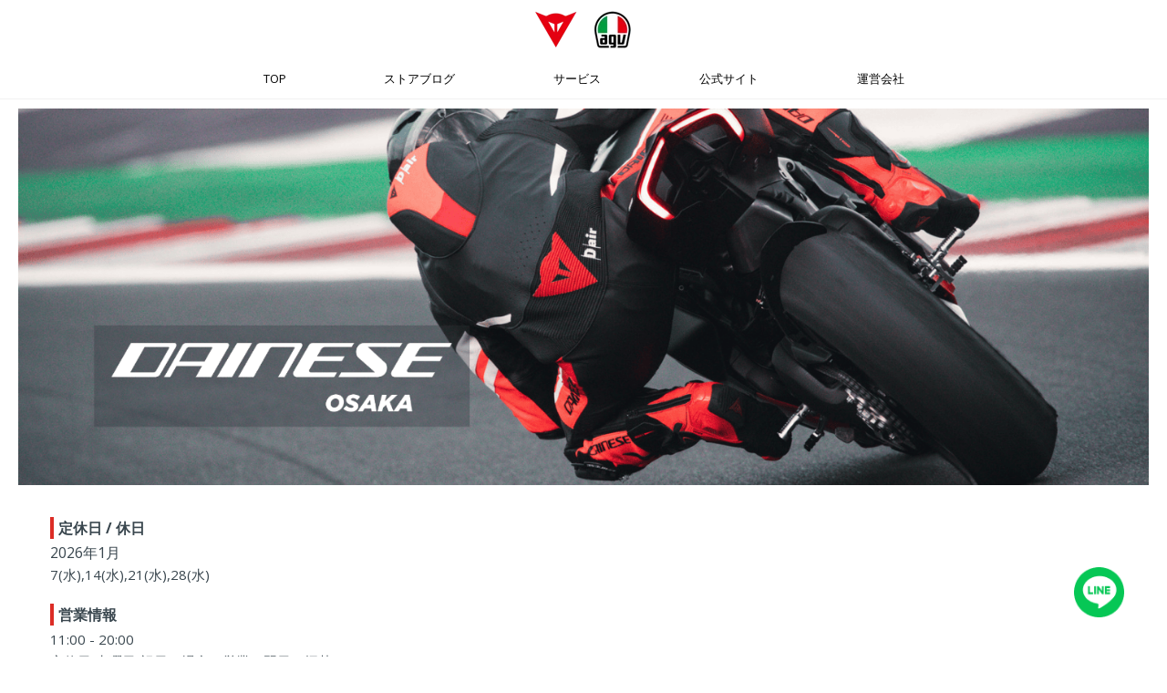

--- FILE ---
content_type: text/html; charset=UTF-8
request_url: https://blog.dainesejapan.com/osaka/tag/d-dry
body_size: 13359
content:
<!doctype html><!--[if lt IE 7]> <html class="no-js lt-ie9 lt-ie8 lt-ie7" lang="ja" > <![endif]--><!--[if IE 7]>    <html class="no-js lt-ie9 lt-ie8" lang="ja" >        <![endif]--><!--[if IE 8]>    <html class="no-js lt-ie9" lang="ja" >               <![endif]--><!--[if gt IE 8]><!--><html class="no-js" lang="ja"><!--<![endif]--><head>
    <meta charset="utf-8">
    <meta http-equiv="X-UA-Compatible" content="IE=edge,chrome=1">
    <meta name="author" content="ダイネーゼジャパン">
    <meta name="description" content="D-DRY | 大阪市浪速区難波中。なんば駅よりすぐ。ダイネーゼ大阪店の公式ブログ。ジャケット、ブーツ、グローブ、AGVヘルメットなど取り扱い。最新情報、店休日、キャンペーン情報などを発信中。">
    <meta name="generator" content="HubSpot">
    <title>ダイネーゼ大阪 Dainese Osaka | オフィシャルWEBサイト | D-DRY</title>
    <link rel="shortcut icon" href="https://blog.dainesejapan.com/hubfs/favicon.ico">
    
<meta name="viewport" content="width=device-width, initial-scale=1">

    <script src="/hs/hsstatic/jquery-libs/static-1.1/jquery/jquery-1.7.1.js"></script>
<script>hsjQuery = window['jQuery'];</script>
    <meta property="og:description" content="D-DRY | 大阪市浪速区難波中。なんば駅よりすぐ。ダイネーゼ大阪店の公式ブログ。ジャケット、ブーツ、グローブ、AGVヘルメットなど取り扱い。最新情報、店休日、キャンペーン情報などを発信中。">
    <meta property="og:title" content="ダイネーゼ大阪 Dainese Osaka | オフィシャルWEBサイト | D-DRY">
    <meta name="twitter:description" content="D-DRY | 大阪市浪速区難波中。なんば駅よりすぐ。ダイネーゼ大阪店の公式ブログ。ジャケット、ブーツ、グローブ、AGVヘルメットなど取り扱い。最新情報、店休日、キャンペーン情報などを発信中。">
    <meta name="twitter:title" content="ダイネーゼ大阪 Dainese Osaka | オフィシャルWEBサイト | D-DRY">

    

    

    <style>
a.cta_button{-moz-box-sizing:content-box !important;-webkit-box-sizing:content-box !important;box-sizing:content-box !important;vertical-align:middle}.hs-breadcrumb-menu{list-style-type:none;margin:0px 0px 0px 0px;padding:0px 0px 0px 0px}.hs-breadcrumb-menu-item{float:left;padding:10px 0px 10px 10px}.hs-breadcrumb-menu-divider:before{content:'›';padding-left:10px}.hs-featured-image-link{border:0}.hs-featured-image{float:right;margin:0 0 20px 20px;max-width:50%}@media (max-width: 568px){.hs-featured-image{float:none;margin:0;width:100%;max-width:100%}}.hs-screen-reader-text{clip:rect(1px, 1px, 1px, 1px);height:1px;overflow:hidden;position:absolute !important;width:1px}
</style>

<link rel="stylesheet" href="https://blog.dainesejapan.com/hubfs/hub_generated/module_assets/1/179394214960/1740818894704/module_Header_Menu_-Top_SP.min.css">
<link rel="stylesheet" href="https://blog.dainesejapan.com/hubfs/hub_generated/module_assets/1/179395455350/1743133106208/module_Header_Menu_-Top_PC.min.css">
<link rel="stylesheet" href="https://blog.dainesejapan.com/hubfs/hub_generated/module_assets/1/179374866027/1743133105205/module_MainView.min.css">
<link rel="stylesheet" href="https://blog.dainesejapan.com/hubfs/hub_generated/module_assets/1/179412762187/1743046675936/module_EG_Campaign_Info.min.css">
<link rel="stylesheet" href="https://blog.dainesejapan.com/hubfs/hub_generated/module_assets/1/179711674948/1743133116439/module_EG_ShopInfo.min.css">
<link rel="stylesheet" href="https://blog.dainesejapan.com/hubfs/hub_generated/module_assets/1/179737407043/1743133117600/module_EG_Recruit-Box.min.css">
<link rel="stylesheet" href="https://blog.dainesejapan.com/hubfs/hub_generated/module_assets/1/180376706458/1743133123444/module_EG_BlogTop_TagHeader.min.css">
<link rel="stylesheet" href="https://blog.dainesejapan.com/hubfs/hub_generated/module_assets/1/180375626040/1743133122525/module_EG_BlogTop_PostFilter.min.css">
<link rel="stylesheet" href="https://blog.dainesejapan.com/hubfs/hub_generated/module_assets/1/181656559522/1748358645614/module_ProductRankingandStock.css">
<link rel="stylesheet" href="https://blog.dainesejapan.com/hubfs/hub_generated/module_assets/1/181763828636/1749623124005/module_SocialSticky.min.css">
<link rel="stylesheet" href="https://blog.dainesejapan.com/hubfs/hub_generated/module_assets/1/38524554538/1743133082824/module_Footer_Social_Links_And_Contact_Info_-_Osaka.min.css">

    


    

<!-- Google Tag Manager -->
<script>(function(w,d,s,l,i){w[l]=w[l]||[];w[l].push({'gtm.start':
new Date().getTime(),event:'gtm.js'});var f=d.getElementsByTagName(s)[0],
j=d.createElement(s),dl=l!='dataLayer'?'&l='+l:'';j.async=true;j.src=
'https://www.googletagmanager.com/gtm.js?id='+i+dl;f.parentNode.insertBefore(j,f);
})(window,document,'script','dataLayer','GTM-MFZZZW4');</script>
<!-- End Google Tag Manager -->
<meta property="og:url" content="https://blog.dainesejapan.com/osaka/tag/d-dry">
<meta property="og:type" content="blog">
<meta name="twitter:card" content="summary">
<link rel="alternate" type="application/rss+xml" href="https://blog.dainesejapan.com/osaka/rss.xml">
<meta name="twitter:domain" content="blog.dainesejapan.com">

<meta http-equiv="content-language" content="ja">
<link rel="stylesheet" href="//7052064.fs1.hubspotusercontent-na1.net/hubfs/7052064/hub_generated/template_assets/DEFAULT_ASSET/1769021191722/template_layout.min.css">


<link rel="stylesheet" href="https://blog.dainesejapan.com/hubfs/hub_generated/template_assets/1/30381368095/1743046313607/template_BlogTop_styleBeta.css">


    
    

</head>
<body class="ucBlog1 ucBlog1Listing   hs-content-id-166170521755 hs-blog-listing hs-blog-id-38531764493" style="">
    <div class="header-container-wrapper">
    <div class="header-container container-fluid">

<div class="row-fluid-wrapper row-depth-1 row-number-1 ">
<div class="row-fluid ">
<div class="span12 widget-span widget-type-cell " style="" data-widget-type="cell" data-x="0" data-w="12">

<div class="row-fluid-wrapper row-depth-1 row-number-2 ">
<div class="row-fluid ">
<div class="span12 widget-span widget-type-global_group " style="" data-widget-type="global_group" data-x="0" data-w="12">
<div class="" data-global-widget-path="generated_global_groups/179393806713.html"><div class="row-fluid-wrapper row-depth-1 row-number-1 ">
<div class="row-fluid ">
<div class="span12 widget-span widget-type-cell " style="" data-widget-type="cell" data-x="0" data-w="12">

<div class="row-fluid-wrapper row-depth-1 row-number-2 ">
<div class="row-fluid ">
<div class="span12 widget-span widget-type-cell blog-top-header" style="position:relative;" data-widget-type="cell" data-x="0" data-w="12">

<div class="row-fluid-wrapper row-depth-1 row-number-3 ">
<div class="row-fluid ">
<div class="span12 widget-span widget-type-rich_text blog-top-header__logo" style="display:flex; justify-content:center;margin: 10px auto;" data-widget-type="rich_text" data-x="0" data-w="12">
<div class="cell-wrapper layout-widget-wrapper">
<span id="hs_cos_wrapper_module_656664159" class="hs_cos_wrapper hs_cos_wrapper_widget hs_cos_wrapper_type_rich_text" style="" data-hs-cos-general-type="widget" data-hs-cos-type="rich_text"><a href="https://blog.dainesejapan.com" rel=" noopener">
<h1 style="margin-bottom: 0; line-height: 0;"><img src="https://blog.dainesejapan.com/hs-fs/hubfs/BrandLogos/DaineseAGV_BlogHeader.png?width=120&amp;height=45&amp;name=DaineseAGV_BlogHeader.png" width="120" height="45" loading="lazy" alt="全店舗ブログ一覧" style="display: inline-block; height: auto; max-width: 100%; width: 120px;" srcset="https://blog.dainesejapan.com/hs-fs/hubfs/BrandLogos/DaineseAGV_BlogHeader.png?width=60&amp;height=23&amp;name=DaineseAGV_BlogHeader.png 60w, https://blog.dainesejapan.com/hs-fs/hubfs/BrandLogos/DaineseAGV_BlogHeader.png?width=120&amp;height=45&amp;name=DaineseAGV_BlogHeader.png 120w, https://blog.dainesejapan.com/hs-fs/hubfs/BrandLogos/DaineseAGV_BlogHeader.png?width=180&amp;height=68&amp;name=DaineseAGV_BlogHeader.png 180w, https://blog.dainesejapan.com/hs-fs/hubfs/BrandLogos/DaineseAGV_BlogHeader.png?width=240&amp;height=90&amp;name=DaineseAGV_BlogHeader.png 240w, https://blog.dainesejapan.com/hs-fs/hubfs/BrandLogos/DaineseAGV_BlogHeader.png?width=300&amp;height=113&amp;name=DaineseAGV_BlogHeader.png 300w, https://blog.dainesejapan.com/hs-fs/hubfs/BrandLogos/DaineseAGV_BlogHeader.png?width=360&amp;height=135&amp;name=DaineseAGV_BlogHeader.png 360w" sizes="(max-width: 120px) 100vw, 120px"></h1>
</a></span>
</div><!--end layout-widget-wrapper -->
</div><!--end widget-span -->
</div><!--end row-->
</div><!--end row-wrapper -->

<div class="row-fluid-wrapper row-depth-1 row-number-4 ">
<div class="row-fluid ">
<div class="span12 widget-span widget-type-custom_widget blog-top__menuSP" style="" data-widget-type="custom_widget" data-x="0" data-w="12">
<div id="hs_cos_wrapper_module_172726128723744" class="hs_cos_wrapper hs_cos_wrapper_widget hs_cos_wrapper_type_module widget-type-menu" style="" data-hs-cos-general-type="widget" data-hs-cos-type="module">


<!-- Hamburger Menu Icon -->
<button class="hamburger-icon" id="hamburger-icon">
  <span></span>
  <span></span>
  <span></span>
</button>

<div class="blog-top__menuSP--list" id="blog-top__menuSP--list">
<span id="hs_cos_wrapper_module_172726128723744_" class="hs_cos_wrapper hs_cos_wrapper_widget hs_cos_wrapper_type_menu" style="" data-hs-cos-general-type="widget" data-hs-cos-type="menu"><div id="hs_menu_wrapper_module_172726128723744_" class="hs-menu-wrapper active-branch flyouts hs-menu-flow-horizontal" role="navigation" data-sitemap-name="default" data-menu-id="30364418028" aria-label="Navigation Menu">
 <ul role="menu" class="active-branch">
  <li class="hs-menu-item hs-menu-depth-1 hs-item-has-children" role="none"><a href="javascript:;" aria-haspopup="true" aria-expanded="false" role="menuitem">TOP</a>
   <ul role="menu" class="hs-menu-children-wrapper">
    <li class="hs-menu-item hs-menu-depth-2" role="none"><a href="https://blog.dainesejapan.com" role="menuitem">公式ブログ トップ</a></li>
    <li class="hs-menu-item hs-menu-depth-2" role="none"><a href="https://blog.dainesejapan.com/motorcycle-airbag" role="menuitem">エアバッグ特集 トップ</a></li>
    <li class="hs-menu-item hs-menu-depth-2" role="none"><a href="https://blog.dainesejapan.com/recruit" role="menuitem">求人情報 トップ</a></li>
   </ul></li>
  <li class="hs-menu-item hs-menu-depth-1 hs-item-has-children active-branch" role="none"><a href="javascript:;" aria-haspopup="true" aria-expanded="false" role="menuitem">ストアブログ</a>
   <ul role="menu" class="hs-menu-children-wrapper active-branch">
    <li class="hs-menu-item hs-menu-depth-2" role="none"><a href="https://blog.dainesejapan.com/sapporo" role="menuitem">札幌</a></li>
    <li class="hs-menu-item hs-menu-depth-2" role="none"><a href="https://blog.dainesejapan.com/daiba" role="menuitem">台場</a></li>
    <li class="hs-menu-item hs-menu-depth-2" role="none"><a href="https://blog.dainesejapan.com/setagaya" role="menuitem">世田谷</a></li>
    <li class="hs-menu-item hs-menu-depth-2" role="none"><a href="https://blog.dainesejapan.com/saitamamisato" role="menuitem">埼玉三郷</a></li>
    <li class="hs-menu-item hs-menu-depth-2" role="none"><a href="https://blog.dainesejapan.com/nagoya" role="menuitem">名古屋</a></li>
    <li class="hs-menu-item hs-menu-depth-2 active active-branch" role="none"><a href="https://blog.dainesejapan.com/osaka" role="menuitem">大阪</a></li>
    <li class="hs-menu-item hs-menu-depth-2" role="none"><a href="https://blog.dainesejapan.com/kyoto" role="menuitem">京都</a></li>
    <li class="hs-menu-item hs-menu-depth-2" role="none"><a href="https://blog.dainesejapan.com/hiroshima" role="menuitem">広島</a></li>
    <li class="hs-menu-item hs-menu-depth-2" role="none"><a href="https://blog.dainesejapan.com/fukuoka" role="menuitem">福岡</a></li>
   </ul></li>
  <li class="hs-menu-item hs-menu-depth-1 hs-item-has-children" role="none"><a href="javascript:;" aria-haspopup="true" aria-expanded="false" role="menuitem">サービス</a>
   <ul role="menu" class="hs-menu-children-wrapper">
    <li class="hs-menu-item hs-menu-depth-2" role="none"><a href="https://blog.dainesejapan.com/faq_product" role="menuitem" target="_blank" rel="noopener">よくある質問(FAQ)</a></li>
    <li class="hs-menu-item hs-menu-depth-2" role="none"><a href="https://www.dainesejapan.com/pages/help#egexchange" role="menuitem" target="_blank" rel="noopener">返品・交換について</a></li>
    <li class="hs-menu-item hs-menu-depth-2" role="none"><a href="https://www.dainesejapan.com/pages/warranty" role="menuitem" target="_blank" rel="noopener">2年～最大5年の修理保証について</a></li>
    <li class="hs-menu-item hs-menu-depth-2" role="none"><a href="https://www.dainesejapan.com/feature/suits_rental" role="menuitem" target="_blank" rel="noopener">レンタルサービスについて</a></li>
    <li class="hs-menu-item hs-menu-depth-2" role="none"><a href="https://www.dainesejapan.com/feature/cleaning_service" role="menuitem" target="_blank" rel="noopener">クリーニングサービスについて</a></li>
   </ul></li>
  <li class="hs-menu-item hs-menu-depth-1 hs-item-has-children" role="none"><a href="javascript:;" aria-haspopup="true" aria-expanded="false" role="menuitem">公式サイト</a>
   <ul role="menu" class="hs-menu-children-wrapper">
    <li class="hs-menu-item hs-menu-depth-2" role="none"><a href="https://www.dainesejapan.com" role="menuitem" target="_blank" rel="noopener">Dainese Japan</a></li>
    <li class="hs-menu-item hs-menu-depth-2" role="none"><a href="https://www.agvhelmets.jp/" role="menuitem" target="_blank" rel="noopener">AGV Japan</a></li>
    <li class="hs-menu-item hs-menu-depth-2" role="none"><a href="https://www.dainesejapan.com/demonerosso" role="menuitem" target="_blank" rel="noopener">Demonerosso:ダイネーゼジャーナル</a></li>
    <li class="hs-menu-item hs-menu-depth-2" role="none"><a href="https://www.dainesejapan.com/store-locator" role="menuitem" target="_blank" rel="noopener">全国の取り扱い店舗検索</a></li>
   </ul></li>
  <li class="hs-menu-item hs-menu-depth-1 hs-item-has-children" role="none"><a href="javascript:;" aria-haspopup="true" aria-expanded="false" role="menuitem">運営会社</a>
   <ul role="menu" class="hs-menu-children-wrapper">
    <li class="hs-menu-item hs-menu-depth-2" role="none"><a href="https://eurogear.jp" role="menuitem" target="_blank" rel="noopener">株式会社ユーロギア (企業サイトへ)</a></li>
   </ul></li>
 </ul>
</div></span>
</div>


<script src="https://cdnjs.cloudflare.com/ajax/libs/body-scroll-lock/4.0.0-beta.0/bodyScrollLock.min.js"></script></div>

</div><!--end widget-span -->
</div><!--end row-->
</div><!--end row-wrapper -->

</div><!--end widget-span -->
</div><!--end row-->
</div><!--end row-wrapper -->

<div class="row-fluid-wrapper row-depth-1 row-number-5 ">
<div class="row-fluid ">
<div class="span12 widget-span widget-type-custom_widget blog-top__menu" style="" data-widget-type="custom_widget" data-x="0" data-w="12">
<div id="hs_cos_wrapper_module_1727261618505248" class="hs_cos_wrapper hs_cos_wrapper_widget hs_cos_wrapper_type_module widget-type-menu" style="" data-hs-cos-general-type="widget" data-hs-cos-type="module">
<span id="hs_cos_wrapper_module_1727261618505248_" class="hs_cos_wrapper hs_cos_wrapper_widget hs_cos_wrapper_type_menu" style="" data-hs-cos-general-type="widget" data-hs-cos-type="menu"><div id="hs_menu_wrapper_module_1727261618505248_" class="hs-menu-wrapper active-branch flyouts hs-menu-flow-horizontal" role="navigation" data-sitemap-name="default" data-menu-id="30364418028" aria-label="Navigation Menu">
 <ul role="menu" class="active-branch">
  <li class="hs-menu-item hs-menu-depth-1 hs-item-has-children" role="none"><a href="javascript:;" aria-haspopup="true" aria-expanded="false" role="menuitem">TOP</a>
   <ul role="menu" class="hs-menu-children-wrapper">
    <li class="hs-menu-item hs-menu-depth-2" role="none"><a href="https://blog.dainesejapan.com" role="menuitem">公式ブログ トップ</a></li>
    <li class="hs-menu-item hs-menu-depth-2" role="none"><a href="https://blog.dainesejapan.com/motorcycle-airbag" role="menuitem">エアバッグ特集 トップ</a></li>
    <li class="hs-menu-item hs-menu-depth-2" role="none"><a href="https://blog.dainesejapan.com/recruit" role="menuitem">求人情報 トップ</a></li>
   </ul></li>
  <li class="hs-menu-item hs-menu-depth-1 hs-item-has-children active-branch" role="none"><a href="javascript:;" aria-haspopup="true" aria-expanded="false" role="menuitem">ストアブログ</a>
   <ul role="menu" class="hs-menu-children-wrapper active-branch">
    <li class="hs-menu-item hs-menu-depth-2" role="none"><a href="https://blog.dainesejapan.com/sapporo" role="menuitem">札幌</a></li>
    <li class="hs-menu-item hs-menu-depth-2" role="none"><a href="https://blog.dainesejapan.com/daiba" role="menuitem">台場</a></li>
    <li class="hs-menu-item hs-menu-depth-2" role="none"><a href="https://blog.dainesejapan.com/setagaya" role="menuitem">世田谷</a></li>
    <li class="hs-menu-item hs-menu-depth-2" role="none"><a href="https://blog.dainesejapan.com/saitamamisato" role="menuitem">埼玉三郷</a></li>
    <li class="hs-menu-item hs-menu-depth-2" role="none"><a href="https://blog.dainesejapan.com/nagoya" role="menuitem">名古屋</a></li>
    <li class="hs-menu-item hs-menu-depth-2 active active-branch" role="none"><a href="https://blog.dainesejapan.com/osaka" role="menuitem">大阪</a></li>
    <li class="hs-menu-item hs-menu-depth-2" role="none"><a href="https://blog.dainesejapan.com/kyoto" role="menuitem">京都</a></li>
    <li class="hs-menu-item hs-menu-depth-2" role="none"><a href="https://blog.dainesejapan.com/hiroshima" role="menuitem">広島</a></li>
    <li class="hs-menu-item hs-menu-depth-2" role="none"><a href="https://blog.dainesejapan.com/fukuoka" role="menuitem">福岡</a></li>
   </ul></li>
  <li class="hs-menu-item hs-menu-depth-1 hs-item-has-children" role="none"><a href="javascript:;" aria-haspopup="true" aria-expanded="false" role="menuitem">サービス</a>
   <ul role="menu" class="hs-menu-children-wrapper">
    <li class="hs-menu-item hs-menu-depth-2" role="none"><a href="https://blog.dainesejapan.com/faq_product" role="menuitem" target="_blank" rel="noopener">よくある質問(FAQ)</a></li>
    <li class="hs-menu-item hs-menu-depth-2" role="none"><a href="https://www.dainesejapan.com/pages/help#egexchange" role="menuitem" target="_blank" rel="noopener">返品・交換について</a></li>
    <li class="hs-menu-item hs-menu-depth-2" role="none"><a href="https://www.dainesejapan.com/pages/warranty" role="menuitem" target="_blank" rel="noopener">2年～最大5年の修理保証について</a></li>
    <li class="hs-menu-item hs-menu-depth-2" role="none"><a href="https://www.dainesejapan.com/feature/suits_rental" role="menuitem" target="_blank" rel="noopener">レンタルサービスについて</a></li>
    <li class="hs-menu-item hs-menu-depth-2" role="none"><a href="https://www.dainesejapan.com/feature/cleaning_service" role="menuitem" target="_blank" rel="noopener">クリーニングサービスについて</a></li>
   </ul></li>
  <li class="hs-menu-item hs-menu-depth-1 hs-item-has-children" role="none"><a href="javascript:;" aria-haspopup="true" aria-expanded="false" role="menuitem">公式サイト</a>
   <ul role="menu" class="hs-menu-children-wrapper">
    <li class="hs-menu-item hs-menu-depth-2" role="none"><a href="https://www.dainesejapan.com" role="menuitem" target="_blank" rel="noopener">Dainese Japan</a></li>
    <li class="hs-menu-item hs-menu-depth-2" role="none"><a href="https://www.agvhelmets.jp/" role="menuitem" target="_blank" rel="noopener">AGV Japan</a></li>
    <li class="hs-menu-item hs-menu-depth-2" role="none"><a href="https://www.dainesejapan.com/demonerosso" role="menuitem" target="_blank" rel="noopener">Demonerosso:ダイネーゼジャーナル</a></li>
    <li class="hs-menu-item hs-menu-depth-2" role="none"><a href="https://www.dainesejapan.com/store-locator" role="menuitem" target="_blank" rel="noopener">全国の取り扱い店舗検索</a></li>
   </ul></li>
  <li class="hs-menu-item hs-menu-depth-1 hs-item-has-children" role="none"><a href="javascript:;" aria-haspopup="true" aria-expanded="false" role="menuitem">運営会社</a>
   <ul role="menu" class="hs-menu-children-wrapper">
    <li class="hs-menu-item hs-menu-depth-2" role="none"><a href="https://eurogear.jp" role="menuitem" target="_blank" rel="noopener">株式会社ユーロギア (企業サイトへ)</a></li>
   </ul></li>
 </ul>
</div></span></div>

</div><!--end widget-span -->
</div><!--end row-->
</div><!--end row-wrapper -->

</div><!--end widget-span -->
</div><!--end row-->
</div><!--end row-wrapper -->
</div>
</div><!--end widget-span -->
</div><!--end row-->
</div><!--end row-wrapper -->

</div><!--end widget-span -->
</div><!--end row-->
</div><!--end row-wrapper -->

    </div><!--end header -->
</div><!--end header wrapper -->

<div class="body-container-wrapper">
    <div class="body-container container-fluid">

<div class="row-fluid-wrapper row-depth-1 row-number-1 ">
<div class="row-fluid ">
<div class="span12 widget-span widget-type-cell " style="" data-widget-type="cell" data-x="0" data-w="12">

<div class="row-fluid-wrapper row-depth-1 row-number-2 ">
<div class="row-fluid ">
<div class="span12 widget-span widget-type-custom_widget blog-top__mv" style="" data-widget-type="custom_widget" data-x="0" data-w="12">
<div id="hs_cos_wrapper_module_17272528416892472" class="hs_cos_wrapper hs_cos_wrapper_widget hs_cos_wrapper_type_module" style="" data-hs-cos-general-type="widget" data-hs-cos-type="module">






    <div class="mv">
      <div class="mv__container">
        <img class="mv__img" src="https://blog.dainesejapan.com/hubfs/Dainese-Osaka/Blog-Top-MV-PC-Osaka.png" alt="ダイネーゼ大阪 Dainese Osaka | オフィシャルWEBサイト | D-DRY ">
        <img class="mv__logo" src="">
        <div class="mv__text"></div>
      </div>
    </div>

    <div class="mvSP">
      <div class="mvSP__container">
        <img class="mvSP__img" src="https://blog.dainesejapan.com/hubfs/Dainese-Osaka/Blog-Top-MV-SP-Osaka.png" alt="ダイネーゼ大阪 Dainese Osaka | オフィシャルWEBサイト | D-DRY ">
        <img class="mvSP__logo" src="">
        <div class="mvSP__text"></div>
      </div>
    </div></div>

</div><!--end widget-span -->
</div><!--end row-->
</div><!--end row-wrapper -->

<div class="row-fluid-wrapper row-depth-1 row-number-3 ">
<div class="row-fluid ">
<div class="span12 widget-span widget-type-custom_widget blog-top__campaign" style="" data-widget-type="custom_widget" data-x="0" data-w="12">
<div id="hs_cos_wrapper_module_1727257714087317" class="hs_cos_wrapper hs_cos_wrapper_widget hs_cos_wrapper_type_module" style="" data-hs-cos-general-type="widget" data-hs-cos-type="module">









     <div style="margin:20px 0px;"></div> 
    <div class="campaign" style="display:none;">
      <div class="campaign-title">限定プロモーション</div>
      <div class="campaign-text">
        <a href="" class="campaign-link">
        <span class="campaign-text-line"></span><br>
        <span class="campaign-text-line"></span><br>
        <span class="campaign-text-line"></span>
      </a>
      </div>
      
    </div></div>

</div><!--end widget-span -->
</div><!--end row-->
</div><!--end row-wrapper -->

<div class="row-fluid-wrapper row-depth-1 row-number-4 ">
<div class="row-fluid ">
<div class="span12 widget-span widget-type-cell page-center" style="" data-widget-type="cell" data-x="0" data-w="12">

<div class="row-fluid-wrapper row-depth-1 row-number-5 ">
<div class="row-fluid ">
<div class="span12 widget-span widget-type-custom_widget " style="" data-widget-type="custom_widget" data-x="0" data-w="12">
<div id="hs_cos_wrapper_module_17275450153141952" class="hs_cos_wrapper hs_cos_wrapper_widget hs_cos_wrapper_type_module" style="" data-hs-cos-general-type="widget" data-hs-cos-type="module">












    <div class="shopinfo">
      <div class="shopinfo__title">定休日 / 休日</div>
      <div class="shopinfo__text">
        <span class="shopinfo__text-month">2026年1月</span><br>
        <span class="shopinfo__text-line">7(水),14(水),21(水),28(水)</span><br>
        
        
      </div>
    </div>

    <div class="shopinfo">
      <div class="shopinfo__title">営業情報</div>
      <div class="shopinfo__text">
        <span class="shopinfo__text-line">11:00 - 20:00</span><br>
        <span class="shopinfo__text-line">定休日 水曜日(祝日の場合は営業・翌日に振替)</span><br>
        
      </div>
    </div>

    
    <div class="shopinfo">
      <div class="shopinfo__title">駐車場のご案内</div>
      <div class="shopinfo__text">
        <span class="shopinfo__text-line">バイク用駐輪場：2台あり（店舗裏/お客様無料）</span><br>
        <span class="shopinfo__text-line">提携駐車場：タイムズパークス サウス スクエア</span><br>
        <span class="shopinfo__text-line">※11,000円以上購入で1時間無料の優待サービス</span><br>
        <span class="shopinfo__text-line"><a href="https://blog.dainesejapan.com/osaka/parking_infomation">詳細はこちら</a></span>
      </div>
    </div>
    </div>

</div><!--end widget-span -->
</div><!--end row-->
</div><!--end row-wrapper -->

<div class="row-fluid-wrapper row-depth-1 row-number-6 ">
<div class="row-fluid ">
<div class="span12 widget-span widget-type-custom_widget eg_featuredblog_3box" style="" data-widget-type="custom_widget" data-x="0" data-w="12">
<div id="hs_cos_wrapper_module_1727597777913424" class="hs_cos_wrapper hs_cos_wrapper_widget hs_cos_wrapper_type_module widget-type-rss_listing" style="" data-hs-cos-general-type="widget" data-hs-cos-type="module">

<div class="blog-card__3box">
  <div class="blog-card-content__3box">
    <div class="blog-card-img__3box">
      <a href="https://blog.dainesejapan.com/recruit">
        <img src="https://blog.dainesejapan.com/hubfs/BrandLogos/we-are-hiring-recruit01.png">
      </a>
    </div>
    <div class="blog-card-title__3box">
      <a href="https://blog.dainesejapan.com/recruit">
        <h2 class="blog-card-header__3box clamp-text__3box" style="margin-bottom:0px !important;">JOIN THE TEAM</h2>
        <span style="font-size:13px; color:#000;">ダイネーゼスタッフ募集のお知らせ</span>
      </a>
    </div>
  </div>
</div></div>

</div><!--end widget-span -->
</div><!--end row-->
</div><!--end row-wrapper -->

<div class="row-fluid-wrapper row-depth-1 row-number-7 ">
<div class="row-fluid ">
<div class="span12 widget-span widget-type-custom_widget " style="" data-widget-type="custom_widget" data-x="0" data-w="12">
<div id="hs_cos_wrapper_module_1728266702991402" class="hs_cos_wrapper hs_cos_wrapper_widget hs_cos_wrapper_type_module" style="" data-hs-cos-general-type="widget" data-hs-cos-type="module">

  
    
  <h1 class="blog-top__tagtitle">「d-dry」 関連記事
  </h1>
</div>

</div><!--end widget-span -->
</div><!--end row-->
</div><!--end row-wrapper -->

<div class="row-fluid-wrapper row-depth-1 row-number-8 ">
<div class="row-fluid ">
<div class="span12 widget-span widget-type-blog_content " style="" data-widget-type="blog_content" data-x="0" data-w="12">
<div class="ucBlogSection">
  <div class="ucBlogListingWrapper cell-wrapper">
    <div class="ucPostListing">
      
      <div class="ucPostItem contents">
        
        <div class="ucPostInner">
          <a href="https://blog.dainesejapan.com/osaka/corso-absøluteshell-pro-jacket" class="abso-link"></a>
          
          
          <div class="ucFeatureImageBg bg1">
            <img src="https://blog.dainesejapan.com/hubfs/IMG_1258-3.jpg" alt="高性能なAbsøluteshell™ Proで秋・冬を乗り越える。CORSO ABSØLUTESHELL™ PRO JACKET">
          </div>
          
          <div class="ucPostItemContent">  
            <div class="ucPostHeader"> 
              <div class="ucAuthorWrap">
                
                <span class="ucAuthorAvatar"><img src="https://blog.dainesejapan.com/hubfs/Staff/moriuchi.jpg"></span>
                
                <span>By <a class="ucAuthorLink" href="https://blog.dainesejapan.com/osaka/author/森内">森内(モリウチ)</a></span>
                <span>On 2025年11月3日</span>
              </div>
              <h2>
                <a href="https://blog.dainesejapan.com/osaka/corso-absøluteshell-pro-jacket">高性能なAbsøluteshell™ Proで秋・冬を乗り越える。CORSO ABSØLUTESHELL™ PRO JACKET</a>
              </h2>
            </div> 
            <div class="ucPostBody ucTotalWords" data-file="https://blog.dainesejapan.com/osaka/corso-absøluteshell-pro-jacket" data-target="article">
              <p>11月に入って、朝や夜はもはや冬の寒さとなり、ますます風対策が欠かせません。</p><br>
            </div>
            <div style="font-size: 12px;">(<a href="https://blog.dainesejapan.com/osaka/corso-absøluteshell-pro-jacket"> 記事を読む </a>)</div>
            
            <p id="ucHubspotTopicData"> Tags:
              
              
              <a class="ucTopicLink" href="https://blog.dainesejapan.com/osaka/tag/ジャケット">ジャケット</a>,
              
              
              
              <a class="ucTopicLink" href="https://blog.dainesejapan.com/osaka/tag/ツーリング">ツーリング</a>,
              
              
              
              <a class="ucTopicLink" href="https://blog.dainesejapan.com/osaka/tag/秋冬向け">秋冬向け</a>,
              
              
              
              
              
              
              
              
              
              
              
              
              
              
              
              
            </p>
            
          </div>
        </div>
        
      </div> 
      
      <div class="ucPostItem contents">
        
        <div class="ucPostInner">
          <a href="https://blog.dainesejapan.com/osaka/waterproof" class="abso-link"></a>
          
          
          <div class="ucFeatureImageBg bg1">
            <img src="https://blog.dainesejapan.com/hubfs/d-dry-membrane_technology_dainese.jpg" alt="防寒にも使える　ダイネーゼの防水・防風について">
          </div>
          
          <div class="ucPostItemContent">  
            <div class="ucPostHeader"> 
              <div class="ucAuthorWrap">
                
                <span class="ucAuthorAvatar"><img src="https://blog.dainesejapan.com/hubfs/Staff/ono.jpg"></span>
                
                <span>By <a class="ucAuthorLink" href="https://blog.dainesejapan.com/osaka/author/小野オノ">小野（オノ）</a></span>
                <span>On 2025年2月7日</span>
              </div>
              <h2>
                <a href="https://blog.dainesejapan.com/osaka/waterproof">防寒にも使える　ダイネーゼの防水・防風について</a>
              </h2>
            </div> 
            <div class="ucPostBody ucTotalWords" data-file="https://blog.dainesejapan.com/osaka/waterproof" data-target="article">
              <p style="font-weight: normal; font-size: 16px;">ダイネーゼでは防水機能が搭載されたアイテムを取り揃えております。それぞれ特徴が異なり、用途に合ったウェアを選んで頂くことができます。今回は防水性能や、特徴について解説いたします。</p><br>
            </div>
            <div style="font-size: 12px;">(<a href="https://blog.dainesejapan.com/osaka/waterproof"> 記事を読む </a>)</div>
            
            <p id="ucHubspotTopicData"> Tags:
              
              
              <a class="ucTopicLink" href="https://blog.dainesejapan.com/osaka/tag/パンツ">パンツ</a>,
              
              
              
              <a class="ucTopicLink" href="https://blog.dainesejapan.com/osaka/tag/ジャケット">ジャケット</a>,
              
              
              
              <a class="ucTopicLink" href="https://blog.dainesejapan.com/osaka/tag/ブーツシューズ">ブーツ＆シューズ</a>,
              
              
              
              
              
              
              
              
              
              
              
              
              
              
            </p>
            
          </div>
        </div>
        
      </div> 
      
      <div class="ucPostItem contents">
        
        <div class="ucPostInner">
          <a href="https://blog.dainesejapan.com/osaka/introductionaboutvelocemensandladies" class="abso-link"></a>
          
          
          <div class="ucFeatureImageBg bg1">
            <img src="https://blog.dainesejapan.com/hubfs/IMG_5248-4.jpg" alt="防水性能も抜群、スタッフオススメの3シーズン対応ジャケットのご紹介">
          </div>
          
          <div class="ucPostItemContent">  
            <div class="ucPostHeader"> 
              <div class="ucAuthorWrap">
                
                <span class="ucAuthorAvatar"><img src="https://blog.dainesejapan.com/hubfs/BrandLogos/SpeedDemonLogo-100x100.png"></span>
                
                <span>By <a class="ucAuthorLink" href="https://blog.dainesejapan.com/osaka/author/大阪店スタッフ">大阪店スタッフ</a></span>
                <span>On 2024年9月23日</span>
              </div>
              <h2>
                <a href="https://blog.dainesejapan.com/osaka/introductionaboutvelocemensandladies">防水性能も抜群、スタッフオススメの3シーズン対応ジャケットのご紹介</a>
              </h2>
            </div> 
            <div class="ucPostBody ucTotalWords" data-file="https://blog.dainesejapan.com/osaka/introductionaboutvelocemensandladies" data-target="article">
              <p>いつも大阪店のブログをご覧いただきありがとうございます。昨日から朝晩は少し涼しくなってきましたね。本日は春秋冬3シーズンご使用いただけるジャケットをご紹介いたします。</p>
<p><span><a href="https://www.dainesejapan.com/product/1654631?ColorCode=24G" rel="noopener">VELOCE D-Dry® JACKET</a></span><a href="https://www.dainesejapan.com/product/2654631?ColorCode=A66" rel="noopener"><span>VELOCE LADY D-Dry® JACKET</span></a></p><br>
            </div>
            <div style="font-size: 12px;">(<a href="https://blog.dainesejapan.com/osaka/introductionaboutvelocemensandladies"> 記事を読む </a>)</div>
            
            <p id="ucHubspotTopicData"> Tags:
              
              
              <a class="ucTopicLink" href="https://blog.dainesejapan.com/osaka/tag/ジャケット">ジャケット</a>,
              
              
              
              <a class="ucTopicLink" href="https://blog.dainesejapan.com/osaka/tag/プロテクター">プロテクター</a>,
              
              
              
              <a class="ucTopicLink" href="https://blog.dainesejapan.com/osaka/tag/ダイネーゼ">ダイネーゼ</a>,
              
              
              
              
              
              
              
              
            </p>
            
          </div>
        </div>
        
      </div> 
      
      <div class="ucPostItem contents">
        
        <div class="ucPostInner">
          <a href="https://blog.dainesejapan.com/osaka/waterproofddrymeshjacketintroduce" class="abso-link"></a>
          
          
          <div class="ucFeatureImageBg bg1">
            <img src="https://blog.dainesejapan.com/hubfs/HYDRAFLUX%202%20ALL%20COLOR-jpg.jpeg" alt="急な雨でも安心。防水メッシュジャケットのご紹介">
          </div>
          
          <div class="ucPostItemContent">  
            <div class="ucPostHeader"> 
              <div class="ucAuthorWrap">
                
                <span class="ucAuthorAvatar"><img src="https://blog.dainesejapan.com/hubfs/BrandLogos/SpeedDemonLogo-100x100.png"></span>
                
                <span>By <a class="ucAuthorLink" href="https://blog.dainesejapan.com/osaka/author/大阪店スタッフ">大阪店スタッフ</a></span>
                <span>On 2024年6月10日</span>
              </div>
              <h2>
                <a href="https://blog.dainesejapan.com/osaka/waterproofddrymeshjacketintroduce">急な雨でも安心。防水メッシュジャケットのご紹介</a>
              </h2>
            </div> 
            <div class="ucPostBody ucTotalWords" data-file="https://blog.dainesejapan.com/osaka/waterproofddrymeshjacketintroduce" data-target="article">
              <p>こんにちは！今回のブログはこれからの梅雨の季節や、梅雨明け手夏特有の突発的で大量の雨が降る時期にオススメのメッシュジャケットをご紹介いたします。...</p><br>
            </div>
            <div style="font-size: 12px;">(<a href="https://blog.dainesejapan.com/osaka/waterproofddrymeshjacketintroduce"> 記事を読む </a>)</div>
            
            <p id="ucHubspotTopicData"> Tags:
              
              
              <a class="ucTopicLink" href="https://blog.dainesejapan.com/osaka/tag/ジャケット">ジャケット</a>,
              
              
              
              <a class="ucTopicLink" href="https://blog.dainesejapan.com/osaka/tag/ツーリング">ツーリング</a>,
              
              
              
              <a class="ucTopicLink" href="https://blog.dainesejapan.com/osaka/tag/ストリート-ロード">ストリート・ロード</a>,
              
              
              
              
              
              
              
              
              
              
              
              
              
              
              
              
            </p>
            
          </div>
        </div>
        
      </div> 
      
      <div class="ucPostItem contents">
        
        <div class="ucPostInner">
          <a href="https://blog.dainesejapan.com/osaka/meshjacketforsummer2024" class="abso-link"></a>
          
          
          <div class="ucFeatureImageBg bg1">
            <img src="https://blog.dainesejapan.com/hubfs/Dainese-Osaka/Van/IMG_4661.jpg" alt="これからの季節にオススメの防水インナー付きメッシュジャケット2点を比較">
          </div>
          
          <div class="ucPostItemContent">  
            <div class="ucPostHeader"> 
              <div class="ucAuthorWrap">
                
                <span class="ucAuthorAvatar"><img src="https://blog.dainesejapan.com/hubfs/BrandLogos/SpeedDemonLogo-100x100.png"></span>
                
                <span>By <a class="ucAuthorLink" href="https://blog.dainesejapan.com/osaka/author/大阪店スタッフ">大阪店スタッフ</a></span>
                <span>On 2024年4月25日</span>
              </div>
              <h2>
                <a href="https://blog.dainesejapan.com/osaka/meshjacketforsummer2024">これからの季節にオススメの防水インナー付きメッシュジャケット2点を比較</a>
              </h2>
            </div> 
            <div class="ucPostBody ucTotalWords" data-file="https://blog.dainesejapan.com/osaka/meshjacketforsummer2024" data-target="article">
              <p style="line-height: 1.15;"><span style="font-size: 14px;">いつもダイネーゼ大阪店のブログをご覧いただき</span><span style="font-size: 14px;">ありがとうございます。</span></p>
<p style="line-height: 1.15;"><span style="font-size: 14px;">寒い季節も終わり、ツーリング日和がやってきましたね。</span><span style="font-size: 14px;">先日舞鶴までツーリングに行ってきましたが、山の中は少し肌寒いくらいでした。</span></p>
<p style="line-height: 1.15; font-size: 12px;">...</p><br>
            </div>
            <div style="font-size: 12px;">(<a href="https://blog.dainesejapan.com/osaka/meshjacketforsummer2024"> 記事を読む </a>)</div>
            
            <p id="ucHubspotTopicData"> Tags:
              
              
              <a class="ucTopicLink" href="https://blog.dainesejapan.com/osaka/tag/ジャケット">ジャケット</a>,
              
              
              
              <a class="ucTopicLink" href="https://blog.dainesejapan.com/osaka/tag/春夏向け">春夏向け</a>,
              
              
              
              <a class="ucTopicLink" href="https://blog.dainesejapan.com/osaka/tag/メッシュジャケット">メッシュジャケット</a>,
              
              
              
              
              
              
              
              
            </p>
            
          </div>
        </div>
        
      </div> 
      
      <div class="ucPostItem contents">
        
        <div class="ucPostInner">
          <a href="https://blog.dainesejapan.com/osaka/racingmeshjacket" class="abso-link"></a>
          
          
          <div class="ucFeatureImageBg bg1">
            <img src="https://blog.dainesejapan.com/hubfs/IMG_3255-side.jpg" alt="王道メッシュじゃ物足りない！少し刺激が欲しい方へおすすめのメッシュジャケット">
          </div>
          
          <div class="ucPostItemContent">  
            <div class="ucPostHeader"> 
              <div class="ucAuthorWrap">
                
                <span class="ucAuthorAvatar"><img src="https://blog.dainesejapan.com/hubfs/Staff/mitani.jpg"></span>
                
                <span>By <a class="ucAuthorLink" href="https://blog.dainesejapan.com/osaka/author/三谷ミタニ">三谷（ミタニ）</a></span>
                <span>On 2023年3月16日</span>
              </div>
              <h2>
                <a href="https://blog.dainesejapan.com/osaka/racingmeshjacket">王道メッシュじゃ物足りない！少し刺激が欲しい方へおすすめのメッシュジャケット</a>
              </h2>
            </div> 
            <div class="ucPostBody ucTotalWords" data-file="https://blog.dainesejapan.com/osaka/racingmeshjacket" data-target="article">
              <p>こんにちは！いつもダイネーゼ大阪のブログをご覧いただきありがとうございます。</p>
<p>桜ももうじき咲き始めるくらいに暖かくなってまいりました。とうことはメッシュジャケットの出番が増えるということです！</p>
<p>先日のブログでは<a href="/osaka/springsummerjacket" rel="noopener" target="_blank">王道のおすすめメッシュジャケット3選</a>...</p><br>
            </div>
            <div style="font-size: 12px;">(<a href="https://blog.dainesejapan.com/osaka/racingmeshjacket"> 記事を読む </a>)</div>
            
            <p id="ucHubspotTopicData"> Tags:
              
              
              <a class="ucTopicLink" href="https://blog.dainesejapan.com/osaka/tag/モーターサイクル">モーターサイクル</a>,
              
              
              
              <a class="ucTopicLink" href="https://blog.dainesejapan.com/osaka/tag/春夏向け">春夏向け</a>,
              
              
              
              <a class="ucTopicLink" href="https://blog.dainesejapan.com/osaka/tag/waterproof">WATERPROOF</a>,
              
              
              
              
              
              
              
              
              
              
              
              
            </p>
            
          </div>
        </div>
        
      </div> 
      
      <div class="ucPostItem contents">
        
        <div class="ucPostInner">
          <a href="https://blog.dainesejapan.com/osaka/springsummerjacket" class="abso-link"></a>
          
          
          <div class="ucFeatureImageBg bg1">
            <img src="https://blog.dainesejapan.com/hubfs/IMG_3168-side.jpg" alt="春を先取り！おすすめメッシュジャケット3選！">
          </div>
          
          <div class="ucPostItemContent">  
            <div class="ucPostHeader"> 
              <div class="ucAuthorWrap">
                
                <span class="ucAuthorAvatar"><img src="https://blog.dainesejapan.com/hubfs/Staff/mitani.jpg"></span>
                
                <span>By <a class="ucAuthorLink" href="https://blog.dainesejapan.com/osaka/author/三谷ミタニ">三谷（ミタニ）</a></span>
                <span>On 2023年3月3日</span>
              </div>
              <h2>
                <a href="https://blog.dainesejapan.com/osaka/springsummerjacket">春を先取り！おすすめメッシュジャケット3選！</a>
              </h2>
            </div> 
            <div class="ucPostBody ucTotalWords" data-file="https://blog.dainesejapan.com/osaka/springsummerjacket" data-target="article">
              <p>いつもダイネーゼ大阪のブログをご覧いただき、ありがとうございます。</p>
<p>3月に入り、春の陽気を感じられるようになってまいりました。ということは、バイクシーズンの到来です！</p>
<p>そこで春から使えるおすすめメッシュジャケットを3つご紹介いたします！</p><br>
            </div>
            <div style="font-size: 12px;">(<a href="https://blog.dainesejapan.com/osaka/springsummerjacket"> 記事を読む </a>)</div>
            
            <p id="ucHubspotTopicData"> Tags:
              
              
              <a class="ucTopicLink" href="https://blog.dainesejapan.com/osaka/tag/ジャケット">ジャケット</a>,
              
              
              
              <a class="ucTopicLink" href="https://blog.dainesejapan.com/osaka/tag/ツーリング">ツーリング</a>,
              
              
              
              <a class="ucTopicLink" href="https://blog.dainesejapan.com/osaka/tag/春夏向け">春夏向け</a>,
              
              
              
              
              
              
              
              
            </p>
            
          </div>
        </div>
        
      </div> 
      
      <div class="ucPostItem contents">
        
        <div class="ucPostInner">
          <a href="https://blog.dainesejapan.com/osaka/fallwinter3rd" class="abso-link"></a>
          
          
          <div class="ucFeatureImageBg bg1">
            <img src="https://blog.dainesejapan.com/hubfs/%E3%83%80%E3%82%A4%E3%83%8D%E3%83%BC%E3%82%BCdainese%E5%A4%A7%E9%98%AAosaka/%E6%B7%B1%E6%BE%A4%E3%80%80%E7%94%BB%E5%83%8F/SPRINGBOK%203L%20ABS%C3%98LUTESHELL%E2%84%A2/IMG_2323.jpg" alt="秋冬装備第3弾！新商品【SPRINGBOK 3L ABSØLUTESHELL™ 】JACKET＆PANTS">
          </div>
          
          <div class="ucPostItemContent">  
            <div class="ucPostHeader"> 
              <div class="ucAuthorWrap">
                
                <span class="ucAuthorAvatar"><img src="https://blog.dainesejapan.com/hubfs/BrandLogos/SpeedDemonLogo-100x100.png"></span>
                
                <span>By <a class="ucAuthorLink" href="https://blog.dainesejapan.com/osaka/author/大阪店スタッフ">大阪店スタッフ</a></span>
                <span>On 2022年12月3日</span>
              </div>
              <h2>
                <a href="https://blog.dainesejapan.com/osaka/fallwinter3rd">秋冬装備第3弾！新商品【SPRINGBOK 3L ABSØLUTESHELL™ 】JACKET＆PANTS</a>
              </h2>
            </div> 
            <div class="ucPostBody ucTotalWords" data-file="https://blog.dainesejapan.com/osaka/fallwinter3rd" data-target="article">
              <p>こんにちは！</p>
<p>12月に入った途端、ぐっと寒くなりましたね⛄</p>
<p>本格的な寒さに備えて、秋冬装備第3弾は新入荷のこちら</p>
<p><span style="font-weight: bold;">SPRINGBOK 3L ABSØLUTESHELL™ JACKET</span><span style="font-weight: normal;">を</span>ご紹介いたします☺</p><br>
            </div>
            <div style="font-size: 12px;">(<a href="https://blog.dainesejapan.com/osaka/fallwinter3rd"> 記事を読む </a>)</div>
            
            <p id="ucHubspotTopicData"> Tags:
              
              
              <a class="ucTopicLink" href="https://blog.dainesejapan.com/osaka/tag/ジャケット">ジャケット</a>,
              
              
              
              <a class="ucTopicLink" href="https://blog.dainesejapan.com/osaka/tag/ツーリング">ツーリング</a>,
              
              
              
              <a class="ucTopicLink" href="https://blog.dainesejapan.com/osaka/tag/ストリート-ロード">ストリート・ロード</a>,
              
              
              
              
              
              
              
              
              
              
            </p>
            
          </div>
        </div>
        
      </div> 
      
    </div>
  </div>
</div>
<div class="ucCustomBlogPagination">
  
   <a class="ucNextPostsLink" id="loadMore">VIEW MORE</a>
  
</div>



</div>

</div><!--end row-->
</div><!--end row-wrapper -->

<div class="row-fluid-wrapper row-depth-1 row-number-9 ">
<div class="row-fluid ">
<div class="span12 widget-span widget-type-custom_widget blog-top__postfilter" style="" data-widget-type="custom_widget" data-x="0" data-w="12">
<div id="hs_cos_wrapper_module_1728266701402400" class="hs_cos_wrapper hs_cos_wrapper_widget hs_cos_wrapper_type_module widget-type-post_filter" style="" data-hs-cos-general-type="widget" data-hs-cos-type="module">


  



  




<span id="hs_cos_wrapper_module_1728266701402400_" class="hs_cos_wrapper hs_cos_wrapper_widget hs_cos_wrapper_type_post_filter" style="" data-hs-cos-general-type="widget" data-hs-cos-type="post_filter"><div class="block">
  <h3>タグから探す</h3>
  <div class="widget-module">
    <ul>
      
        <li>
          <a href="https://blog.dainesejapan.com/osaka/tag/ダイネーゼ">ダイネーゼ <span class="filter-link-count" dir="ltr">(146)</span></a>
        </li>
      
        <li>
          <a href="https://blog.dainesejapan.com/osaka/tag/モーターサイクル">モーターサイクル <span class="filter-link-count" dir="ltr">(83)</span></a>
        </li>
      
        <li>
          <a href="https://blog.dainesejapan.com/osaka/tag/ツーリング">ツーリング <span class="filter-link-count" dir="ltr">(78)</span></a>
        </li>
      
        <li>
          <a href="https://blog.dainesejapan.com/osaka/tag/ジャケット">ジャケット <span class="filter-link-count" dir="ltr">(60)</span></a>
        </li>
      
        <li>
          <a href="https://blog.dainesejapan.com/osaka/tag/agv">AGV <span class="filter-link-count" dir="ltr">(55)</span></a>
        </li>
      
        <li>
          <a href="https://blog.dainesejapan.com/osaka/tag/ストリート-ロード">ストリート・ロード <span class="filter-link-count" dir="ltr">(43)</span></a>
        </li>
      
        <li>
          <a href="https://blog.dainesejapan.com/osaka/tag/春夏向け">春夏向け <span class="filter-link-count" dir="ltr">(33)</span></a>
        </li>
      
        <li>
          <a href="https://blog.dainesejapan.com/osaka/tag/アパレル">アパレル <span class="filter-link-count" dir="ltr">(32)</span></a>
        </li>
      
        <li>
          <a href="https://blog.dainesejapan.com/osaka/tag/お知らせ">お知らせ <span class="filter-link-count" dir="ltr">(22)</span></a>
        </li>
      
        <li>
          <a href="https://blog.dainesejapan.com/osaka/tag/秋冬向け">秋冬向け <span class="filter-link-count" dir="ltr">(22)</span></a>
        </li>
      
        <li style="display:none;">
          <a href="https://blog.dainesejapan.com/osaka/tag/製品紹介">製品紹介 <span class="filter-link-count" dir="ltr">(22)</span></a>
        </li>
      
        <li style="display:none;">
          <a href="https://blog.dainesejapan.com/osaka/tag/ダイネーゼは2年保証">ダイネーゼは2年保証 <span class="filter-link-count" dir="ltr">(21)</span></a>
        </li>
      
        <li style="display:none;">
          <a href="https://blog.dainesejapan.com/osaka/tag/レーシング">レーシング <span class="filter-link-count" dir="ltr">(21)</span></a>
        </li>
      
        <li style="display:none;">
          <a href="https://blog.dainesejapan.com/osaka/tag/サーキット">サーキット <span class="filter-link-count" dir="ltr">(20)</span></a>
        </li>
      
        <li style="display:none;">
          <a href="https://blog.dainesejapan.com/osaka/tag/メッシュジャケット">メッシュジャケット <span class="filter-link-count" dir="ltr">(20)</span></a>
        </li>
      
        <li style="display:none;">
          <a href="https://blog.dainesejapan.com/osaka/tag/アクセサリー-小物">アクセサリー・小物 <span class="filter-link-count" dir="ltr">(19)</span></a>
        </li>
      
        <li style="display:none;">
          <a href="https://blog.dainesejapan.com/osaka/tag/イベント">イベント <span class="filter-link-count" dir="ltr">(19)</span></a>
        </li>
      
        <li style="display:none;">
          <a href="https://blog.dainesejapan.com/osaka/tag/カジュアルウェア">カジュアルウェア <span class="filter-link-count" dir="ltr">(19)</span></a>
        </li>
      
        <li style="display:none;">
          <a href="https://blog.dainesejapan.com/osaka/tag/スポーツ">スポーツ <span class="filter-link-count" dir="ltr">(18)</span></a>
        </li>
      
        <li style="display:none;">
          <a href="https://blog.dainesejapan.com/osaka/tag/ヘルメット">ヘルメット <span class="filter-link-count" dir="ltr">(18)</span></a>
        </li>
      
        <li style="display:none;">
          <a href="https://blog.dainesejapan.com/osaka/tag/グローブ">グローブ <span class="filter-link-count" dir="ltr">(17)</span></a>
        </li>
      
        <li style="display:none;">
          <a href="https://blog.dainesejapan.com/osaka/tag/ブーツシューズ">ブーツ＆シューズ <span class="filter-link-count" dir="ltr">(17)</span></a>
        </li>
      
        <li style="display:none;">
          <a href="https://blog.dainesejapan.com/osaka/tag/プロテクター">プロテクター <span class="filter-link-count" dir="ltr">(17)</span></a>
        </li>
      
        <li style="display:none;">
          <a href="https://blog.dainesejapan.com/osaka/tag/レザージャケット">レザージャケット <span class="filter-link-count" dir="ltr">(17)</span></a>
        </li>
      
        <li style="display:none;">
          <a href="https://blog.dainesejapan.com/osaka/tag/waterproof">WATERPROOF <span class="filter-link-count" dir="ltr">(16)</span></a>
        </li>
      
        <li style="display:none;">
          <a href="https://blog.dainesejapan.com/osaka/tag/レザー製品">レザー製品 <span class="filter-link-count" dir="ltr">(16)</span></a>
        </li>
      
        <li style="display:none;">
          <a href="https://blog.dainesejapan.com/osaka/tag/レーシングスーツ">レーシングスーツ <span class="filter-link-count" dir="ltr">(15)</span></a>
        </li>
      
        <li style="display:none;">
          <a href="https://blog.dainesejapan.com/osaka/tag/レザースーツ">レザースーツ <span class="filter-link-count" dir="ltr">(14)</span></a>
        </li>
      
        <li style="display:none;">
          <a href="https://blog.dainesejapan.com/osaka/tag/防水">防水 <span class="filter-link-count" dir="ltr">(14)</span></a>
        </li>
      
        <li style="display:none;">
          <a href="https://blog.dainesejapan.com/osaka/tag/pista-gp-rr">PISTA GP RR <span class="filter-link-count" dir="ltr">(13)</span></a>
        </li>
      
        <li style="display:none;">
          <a href="https://blog.dainesejapan.com/osaka/tag/シューズ">シューズ <span class="filter-link-count" dir="ltr">(13)</span></a>
        </li>
      
        <li style="display:none;">
          <a href="https://blog.dainesejapan.com/osaka/tag/カスタムワークス">カスタムワークス <span class="filter-link-count" dir="ltr">(12)</span></a>
        </li>
      
        <li style="display:none;">
          <a href="https://blog.dainesejapan.com/osaka/tag/バイク用エアバッグ">バイク用エアバッグ <span class="filter-link-count" dir="ltr">(12)</span></a>
        </li>
      
        <li style="display:none;">
          <a href="https://blog.dainesejapan.com/osaka/tag/パンツ">パンツ <span class="filter-link-count" dir="ltr">(12)</span></a>
        </li>
      
        <li style="display:none;">
          <a href="https://blog.dainesejapan.com/osaka/tag/店舗案内">店舗案内 <span class="filter-link-count" dir="ltr">(11)</span></a>
        </li>
      
        <li style="display:none;">
          <a href="https://blog.dainesejapan.com/osaka/tag/ツナギ">ツナギ <span class="filter-link-count" dir="ltr">(10)</span></a>
        </li>
      
        <li style="display:none;">
          <a href="https://blog.dainesejapan.com/osaka/tag/テクニカルインナー">テクニカルインナー <span class="filter-link-count" dir="ltr">(10)</span></a>
        </li>
      
        <li style="display:none;">
          <a href="https://blog.dainesejapan.com/osaka/tag/レーシングブーツ">レーシングブーツ <span class="filter-link-count" dir="ltr">(10)</span></a>
        </li>
      
        <li style="display:none;">
          <a href="https://blog.dainesejapan.com/osaka/tag/vr46">VR46 <span class="filter-link-count" dir="ltr">(9)</span></a>
        </li>
      
        <li style="display:none;">
          <a href="https://blog.dainesejapan.com/osaka/tag/限定モデル">限定モデル <span class="filter-link-count" dir="ltr">(9)</span></a>
        </li>
      
        <li style="display:none;">
          <a href="https://blog.dainesejapan.com/osaka/tag/d-dry">D-DRY <span class="filter-link-count" dir="ltr">(8)</span></a>
        </li>
      
        <li style="display:none;">
          <a href="https://blog.dainesejapan.com/osaka/tag/バックパック">バックパック <span class="filter-link-count" dir="ltr">(8)</span></a>
        </li>
      
        <li style="display:none;">
          <a href="https://blog.dainesejapan.com/osaka/tag/アドベンチャー-オフロード">アドベンチャー・オフロード <span class="filter-link-count" dir="ltr">(7)</span></a>
        </li>
      
        <li style="display:none;">
          <a href="https://blog.dainesejapan.com/osaka/tag/ライディングシューズ">ライディングシューズ <span class="filter-link-count" dir="ltr">(7)</span></a>
        </li>
      
        <li style="display:none;">
          <a href="https://blog.dainesejapan.com/osaka/tag/レディースモデル">レディースモデル <span class="filter-link-count" dir="ltr">(7)</span></a>
        </li>
      
        <li style="display:none;">
          <a href="https://blog.dainesejapan.com/osaka/tag/gore-tex">GORE-TEX® <span class="filter-link-count" dir="ltr">(6)</span></a>
        </li>
      
        <li style="display:none;">
          <a href="https://blog.dainesejapan.com/osaka/tag/キャンペーン">キャンペーン <span class="filter-link-count" dir="ltr">(6)</span></a>
        </li>
      
        <li style="display:none;">
          <a href="https://blog.dainesejapan.com/osaka/tag/スタッフインプレ">スタッフインプレ <span class="filter-link-count" dir="ltr">(6)</span></a>
        </li>
      
        <li style="display:none;">
          <a href="https://blog.dainesejapan.com/osaka/tag/レプリカ">レプリカ <span class="filter-link-count" dir="ltr">(6)</span></a>
        </li>
      
        <li style="display:none;">
          <a href="https://blog.dainesejapan.com/osaka/tag/革ツナギ">革ツナギ <span class="filter-link-count" dir="ltr">(6)</span></a>
        </li>
      
        <li style="display:none;">
          <a href="https://blog.dainesejapan.com/osaka/tag/absøluteshell">ABSØLUTESHELL <span class="filter-link-count" dir="ltr">(5)</span></a>
        </li>
      
        <li style="display:none;">
          <a href="https://blog.dainesejapan.com/osaka/tag/k1-s">K1 S <span class="filter-link-count" dir="ltr">(5)</span></a>
        </li>
      
        <li style="display:none;">
          <a href="https://blog.dainesejapan.com/osaka/tag/k6-s">K6 S <span class="filter-link-count" dir="ltr">(5)</span></a>
        </li>
      
        <li style="display:none;">
          <a href="https://blog.dainesejapan.com/osaka/tag/レインウェア">レインウェア <span class="filter-link-count" dir="ltr">(5)</span></a>
        </li>
      
        <li style="display:none;">
          <a href="https://blog.dainesejapan.com/osaka/tag/k3">K3 <span class="filter-link-count" dir="ltr">(4)</span></a>
        </li>
      
        <li style="display:none;">
          <a href="https://blog.dainesejapan.com/osaka/tag/スライダー">スライダー <span class="filter-link-count" dir="ltr">(4)</span></a>
        </li>
      
        <li style="display:none;">
          <a href="https://blog.dainesejapan.com/osaka/tag/デニム">デニム <span class="filter-link-count" dir="ltr">(4)</span></a>
        </li>
      
        <li style="display:none;">
          <a href="https://blog.dainesejapan.com/osaka/tag/バレンティーノ-ロッシ">バレンティーノ・ロッシ <span class="filter-link-count" dir="ltr">(4)</span></a>
        </li>
      
        <li style="display:none;">
          <a href="https://blog.dainesejapan.com/osaka/tag/商品紹介">商品紹介 <span class="filter-link-count" dir="ltr">(4)</span></a>
        </li>
      
        <li style="display:none;">
          <a href="https://blog.dainesejapan.com/osaka/tag/特許技術">特許技術 <span class="filter-link-count" dir="ltr">(4)</span></a>
        </li>
      
        <li style="display:none;">
          <a href="https://blog.dainesejapan.com/osaka/tag/k6">K6 <span class="filter-link-count" dir="ltr">(3)</span></a>
        </li>
      
        <li style="display:none;">
          <a href="https://blog.dainesejapan.com/osaka/tag/メッシュグローブ">メッシュグローブ <span class="filter-link-count" dir="ltr">(3)</span></a>
        </li>
      
        <li style="display:none;">
          <a href="https://blog.dainesejapan.com/osaka/tag/レザーパンツ">レザーパンツ <span class="filter-link-count" dir="ltr">(3)</span></a>
        </li>
      
        <li style="display:none;">
          <a href="https://blog.dainesejapan.com/osaka/tag/k3sv">K3SV <span class="filter-link-count" dir="ltr">(2)</span></a>
        </li>
      
        <li style="display:none;">
          <a href="https://blog.dainesejapan.com/osaka/tag/d-air-lab">D-air Lab <span class="filter-link-count" dir="ltr">(1)</span></a>
        </li>
      
        <li style="display:none;">
          <a href="https://blog.dainesejapan.com/osaka/tag/k1">K1 <span class="filter-link-count" dir="ltr">(1)</span></a>
        </li>
      
        <li style="display:none;">
          <a href="https://blog.dainesejapan.com/osaka/tag/k7">K7 <span class="filter-link-count" dir="ltr">(1)</span></a>
        </li>
      
        <li style="display:none;">
          <a href="https://blog.dainesejapan.com/osaka/tag/coffee">coffee <span class="filter-link-count" dir="ltr">(1)</span></a>
        </li>
      
        <li style="display:none;">
          <a href="https://blog.dainesejapan.com/osaka/tag/ウインタースポーツ">ウインタースポーツ <span class="filter-link-count" dir="ltr">(1)</span></a>
        </li>
      
        <li style="display:none;">
          <a href="https://blog.dainesejapan.com/osaka/tag/オフロード">オフロード <span class="filter-link-count" dir="ltr">(1)</span></a>
        </li>
      
        <li style="display:none;">
          <a href="https://blog.dainesejapan.com/osaka/tag/クリスマス">クリスマス <span class="filter-link-count" dir="ltr">(1)</span></a>
        </li>
      
        <li style="display:none;">
          <a href="https://blog.dainesejapan.com/osaka/tag/コーヒー">コーヒー <span class="filter-link-count" dir="ltr">(1)</span></a>
        </li>
      
        <li style="display:none;">
          <a href="https://blog.dainesejapan.com/osaka/tag/マウンテンバイク">マウンテンバイク <span class="filter-link-count" dir="ltr">(1)</span></a>
        </li>
      
    </ul>
    
      <a class="filter-expand-link" href="#">全て表示</a>
    
  </div>
</div>
</span></div>

</div><!--end widget-span -->
</div><!--end row-->
</div><!--end row-wrapper -->

<div class="row-fluid-wrapper row-depth-1 row-number-10 ">
<div class="row-fluid ">
<div class="span12 widget-span widget-type-custom_widget " style="" data-widget-type="custom_widget" data-x="0" data-w="12">
<div id="hs_cos_wrapper_module_172961585316038" class="hs_cos_wrapper hs_cos_wrapper_widget hs_cos_wrapper_type_module" style="" data-hs-cos-general-type="widget" data-hs-cos-type="module">




 
 





<div class="lead-text">
  <p>Explore the Trends!!<br><span>人気商品をランキング。サイズ毎の在庫状況や最新情報については、お気軽にお問い合わせください。</span></p>
</div>

<div class="products" id="ranking">
  
  <div class="product-item" id="product-16500023">
    <div class="layout-product-upper">
    <div class="product-order">
      <p>1</p>
    </div>
    <div class="product-image">
      <img src="https://dainese-cdn.thron.com/delivery/public/image/dainese/5a27c985-83ce-44dc-9e24-8b78735061ec/px6qct/std/600x600/2016500023_40R_1.png" alt="テキスタイルジャケット-Man-Jackets">
    </div>
    <div class="product-title">
      <h4>SUPER SPRINT D-DRY JACKET 40R</h4>
    </div>
    <div class="product-detail">
      
      <p id="product-description">メンズ防水モーターサイクルジャケット。スポーティで個性的なデザインで、日常使いから一日中のライディングまで対応します。肘と肩にはPro-Armor L1プロテクターを装備し、Smart Airにも対応しています。</p>
      
    </div>
    </div>
    <div class="layout-product-footer">
    <div class="product-stock">
      <p>
        <span id="shop-name" data-shopname="大阪">大阪店 在庫状況</span>
        <span class="product-stock__info" id="stock-status-1650002340R">在庫あり</span><!-- 在庫状況を動的に表示 -->
      </p>
    </div>
    <div class="product-link">
     <button>
       <a href="https://www.dainesejapan.com/product/16500023" target="_blank">商品詳細</a>
      </button>
    </div>
    </div>
  </div>
  
  <div class="product-item" id="product-16500023">
    <div class="layout-product-upper">
    <div class="product-order">
      <p>1</p>
    </div>
    <div class="product-image">
      <img src="https://dainese-cdn.thron.com/delivery/public/image/dainese/9aab2fab-ca80-4541-92c2-9ef7d0627433/px6qct/std/600x600/2016500023_580_1.png" alt="テキスタイルジャケット-Man-Jackets">
    </div>
    <div class="product-title">
      <h4>SUPER SPRINT D-DRY JACKET 580</h4>
    </div>
    <div class="product-detail">
      
      <p id="product-description">メンズ防水モーターサイクルジャケット。スポーティで個性的なデザインで、日常使いから一日中のライディングまで対応します。肘と肩にはPro-Armor L1プロテクターを装備し、Smart Airにも対応しています。</p>
      
    </div>
    </div>
    <div class="layout-product-footer">
    <div class="product-stock">
      <p>
        <span id="shop-name" data-shopname="大阪">大阪店 在庫状況</span>
        <span class="product-stock__info" id="stock-status-16500023580">在庫あり</span><!-- 在庫状況を動的に表示 -->
      </p>
    </div>
    <div class="product-link">
     <button>
       <a href="https://www.dainesejapan.com/product/16500023" target="_blank">商品詳細</a>
      </button>
    </div>
    </div>
  </div>
  
  <div class="product-item" id="product-16500023">
    <div class="layout-product-upper">
    <div class="product-order">
      <p>1</p>
    </div>
    <div class="product-image">
      <img src="https://dainese-cdn.thron.com/delivery/public/image/dainese/1a2cbc09-56ac-47f3-9c45-cd20b2c5f09e/px6qct/std/600x600/2016500023_H43_1.png" alt="テキスタイルジャケット-Man-Jackets">
    </div>
    <div class="product-title">
      <h4>SUPER SPRINT D-DRY JACKET H43</h4>
    </div>
    <div class="product-detail">
      
      <p id="product-description">メンズ防水モーターサイクルジャケット。スポーティで個性的なデザインで、日常使いから一日中のライディングまで対応します。肘と肩にはPro-Armor L1プロテクターを装備し、Smart Airにも対応しています。</p>
      
    </div>
    </div>
    <div class="layout-product-footer">
    <div class="product-stock">
      <p>
        <span id="shop-name" data-shopname="大阪">大阪店 在庫状況</span>
        <span class="product-stock__info" id="stock-status-16500023H43">要問合せ</span><!-- 在庫状況を動的に表示 -->
      </p>
    </div>
    <div class="product-link">
     <button>
       <a href="https://www.dainesejapan.com/product/16500023" target="_blank">商品詳細</a>
      </button>
    </div>
    </div>
  </div>
  
  <div class="product-item" id="product-1D400015">
    <div class="layout-product-upper">
    <div class="product-order">
      <p>2</p>
    </div>
    <div class="product-image">
      <img src="https://dainese-cdn.thron.com/delivery/public/image/dainese/1ef57f9d-d468-4a6f-a09a-00a0ffdce65d/px6qct/std/600x600/201D400015_001_1.png" alt="スマートジャケット-Unisex-Safety jacket">
    </div>
    <div class="product-title">
      <h4>SMART AIR 001</h4>
    </div>
    <div class="product-detail">
      
      <p id="product-description">Smart Airは、最大3回まで起動可能なエアバッグを装備した、新しいD-air®ファミリー。万が一の起動時には、ご自身でガスジェネレーター（別売）の交換が可能です。※エアバッグ単体とは、安全試験においてバックプロテクターとの併用を必要とせず、エアバッグことを指します。</p>
      
    </div>
    </div>
    <div class="layout-product-footer">
    <div class="product-stock">
      <p>
        <span id="shop-name" data-shopname="大阪">大阪店 在庫状況</span>
        <span class="product-stock__info" id="stock-status-1D400015001">在庫あり</span><!-- 在庫状況を動的に表示 -->
      </p>
    </div>
    <div class="product-link">
     <button>
       <a href="https://www.dainesejapan.com/product/1D400015" target="_blank">商品詳細</a>
      </button>
    </div>
    </div>
  </div>
  
  <div class="product-item" id="product-15900001">
    <div class="layout-product-upper">
    <div class="product-order">
      <p>3</p>
    </div>
    <div class="product-image">
      <img src="https://dainese-cdn.thron.com/delivery/public/image/dainese/11e2a3b6-e8cb-411d-8dbc-93fc89f97340/px6qct/std/600x600/2015900001_34C_1.png" alt="テキスタイルジャケット-Man-Jackets">
    </div>
    <div class="product-title">
      <h4>CARVE MASTER 4 GORE-TEX JACKET 34C</h4>
    </div>
    <div class="product-detail">
      
      <p id="product-description">メンズスポーツツーリング用モーターサイクルジャケット。新しい防水GORE-TEX ePEメンブレンを採用した、テクノロジー、機能性、エルゴノミクスを兼ね備えたモデルです。取り外し可能なサーマルライニングにより、寒冷な気候でも快適さと高いパフォーマンスを実現します。ひじと肩には、Pro-Armor レベル2プロテクターを装備。</p>
      
    </div>
    </div>
    <div class="layout-product-footer">
    <div class="product-stock">
      <p>
        <span id="shop-name" data-shopname="大阪">大阪店 在庫状況</span>
        <span class="product-stock__info" id="stock-status-1590000134C">在庫あり</span><!-- 在庫状況を動的に表示 -->
      </p>
    </div>
    <div class="product-link">
     <button>
       <a href="https://www.dainesejapan.com/product/15900001" target="_blank">商品詳細</a>
      </button>
    </div>
    </div>
  </div>
  
  <div class="product-item" id="product-15900001">
    <div class="layout-product-upper">
    <div class="product-order">
      <p>3</p>
    </div>
    <div class="product-image">
      <img src="https://dainese-cdn.thron.com/delivery/public/image/dainese/589521d1-a7eb-4591-a3bf-219072a528bc/px6qct/std/600x600/2015900001_631_1.png" alt="テキスタイルジャケット-Man-Jackets">
    </div>
    <div class="product-title">
      <h4>CARVE MASTER 4 GORE-TEX JACKET 631</h4>
    </div>
    <div class="product-detail">
      
      <p id="product-description">メンズスポーツツーリング用モーターサイクルジャケット。新しい防水GORE-TEX ePEメンブレンを採用した、テクノロジー、機能性、エルゴノミクスを兼ね備えたモデルです。取り外し可能なサーマルライニングにより、寒冷な気候でも快適さと高いパフォーマンスを実現します。ひじと肩には、Pro-Armor レベル2プロテクターを装備。</p>
      
    </div>
    </div>
    <div class="layout-product-footer">
    <div class="product-stock">
      <p>
        <span id="shop-name" data-shopname="大阪">大阪店 在庫状況</span>
        <span class="product-stock__info" id="stock-status-15900001631">在庫あり</span><!-- 在庫状況を動的に表示 -->
      </p>
    </div>
    <div class="product-link">
     <button>
       <a href="https://www.dainesejapan.com/product/15900001" target="_blank">商品詳細</a>
      </button>
    </div>
    </div>
  </div>
  
  <div class="product-item" id="product-18100047">
    <div class="layout-product-upper">
    <div class="product-order">
      <p>4</p>
    </div>
    <div class="product-image">
      <img src="https://dainese-cdn.thron.com/delivery/public/image/dainese/d63a8d0c-fb81-49c9-9d74-7d8cc71484ca/px6qct/std/600x600/2018100047_604_1.jpeg" alt="グローブ-Man-Gloves">
    </div>
    <div class="product-title">
      <h4>REACTO CARBON LONG GLOVES 604</h4>
    </div>
    <div class="product-detail">
      
      <p id="product-description">ロングレザーのモーターサイクルグローブ。人間工学に基づいたカーボンナックルプロテクターと、人差し指・中指・薬指の補強を備えています。着脱しやすく、スマートタッチ対応で、ライディング時の高い感覚操作性と抜群の快適性を実現。</p>
      
    </div>
    </div>
    <div class="layout-product-footer">
    <div class="product-stock">
      <p>
        <span id="shop-name" data-shopname="大阪">大阪店 在庫状況</span>
        <span class="product-stock__info" id="stock-status-18100047604">在庫あり</span><!-- 在庫状況を動的に表示 -->
      </p>
    </div>
    <div class="product-link">
     <button>
       <a href="https://www.dainesejapan.com/product/18100047" target="_blank">商品詳細</a>
      </button>
    </div>
    </div>
  </div>
  
  <div class="product-item" id="product-18100047">
    <div class="layout-product-upper">
    <div class="product-order">
      <p>4</p>
    </div>
    <div class="product-image">
      <img src="https://dainese-cdn.thron.com/delivery/public/image/dainese/d4e357bf-53a1-45be-a108-36aac8a3e4c0/px6qct/std/600x600/2018100047_B78_1.jpeg" alt="グローブ-Man-Gloves">
    </div>
    <div class="product-title">
      <h4>REACTO CARBON LONG GLOVES B78</h4>
    </div>
    <div class="product-detail">
      
      <p id="product-description">ロングレザーのモーターサイクルグローブ。人間工学に基づいたカーボンナックルプロテクターと、人差し指・中指・薬指の補強を備えています。着脱しやすく、スマートタッチ対応で、ライディング時の高い感覚操作性と抜群の快適性を実現。</p>
      
    </div>
    </div>
    <div class="layout-product-footer">
    <div class="product-stock">
      <p>
        <span id="shop-name" data-shopname="大阪">大阪店 在庫状況</span>
        <span class="product-stock__info" id="stock-status-18100047B78">在庫あり</span><!-- 在庫状況を動的に表示 -->
      </p>
    </div>
    <div class="product-link">
     <button>
       <a href="https://www.dainesejapan.com/product/18100047" target="_blank">商品詳細</a>
      </button>
    </div>
    </div>
  </div>
  
  <div class="product-item" id="product-18100045">
    <div class="layout-product-upper">
    <div class="product-order">
      <p>5</p>
    </div>
    <div class="product-image">
      <img src="https://dainese-cdn.thron.com/delivery/public/image/dainese/193a8f4b-48bf-412e-a3cf-93f0dedcb241/px6qct/std/600x600/2018100045_M22_1.png" alt="グローブ-Man-Gloves">
    </div>
    <div class="product-title">
      <h4>UDINE WP GLOVES M22</h4>
    </div>
    <div class="product-detail">
      
      <p id="product-description">認定ウィンターグローブ。防水D-Dry®メンブレンを採用し、ナックル部分にはPro-Tekプロテクターを装備。短・中距離の都市走行に最適です。</p>
      
    </div>
    </div>
    <div class="layout-product-footer">
    <div class="product-stock">
      <p>
        <span id="shop-name" data-shopname="大阪">大阪店 在庫状況</span>
        <span class="product-stock__info" id="stock-status-18100045M22">要問合せ</span><!-- 在庫状況を動的に表示 -->
      </p>
    </div>
    <div class="product-link">
     <button>
       <a href="https://www.dainesejapan.com/product/18100045" target="_blank">商品詳細</a>
      </button>
    </div>
    </div>
  </div>
  
  <div class="product-item" id="product-16500019">
    <div class="layout-product-upper">
    <div class="product-order">
      <p>6</p>
    </div>
    <div class="product-image">
      <img src="https://dainese-cdn.thron.com/delivery/public/image/dainese/c4cc865d-aa1c-4744-aab4-852765485988/px6qct/std/600x600/2016500019_36R_1.png" alt="テキスタイルジャケット-Man-Jackets">
    </div>
    <div class="product-title">
      <h4>GULLFOSS D-DRY JACKET 36R</h4>
    </div>
    <div class="product-detail">
      
      <p id="product-description">メンズ アドベンチャーモーターサイクルジャケット。防水D-Dry®メンブレンと取り外し可能なサーマルライニングを備え、ジャケットの上からでも下からでも着用可能です。大型のエアベントによる優れた通気性を持ち、オールシーズンで活躍する理想的な一着です。肘と肩にはPro-Armor レベル2プロテクターを装備。Gulfoss D-Dry® パンツと組み合わせることで、単体としてもカップルコーディネートとしても理想的なスタイルが完成します。</p>
      
    </div>
    </div>
    <div class="layout-product-footer">
    <div class="product-stock">
      <p>
        <span id="shop-name" data-shopname="大阪">大阪店 在庫状況</span>
        <span class="product-stock__info" id="stock-status-1650001936R">在庫あり</span><!-- 在庫状況を動的に表示 -->
      </p>
    </div>
    <div class="product-link">
     <button>
       <a href="https://www.dainesejapan.com/product/16500019" target="_blank">商品詳細</a>
      </button>
    </div>
    </div>
  </div>
  
  <div class="product-item" id="product-16500019">
    <div class="layout-product-upper">
    <div class="product-order">
      <p>6</p>
    </div>
    <div class="product-image">
      <img src="https://dainese-cdn.thron.com/delivery/public/image/dainese/c7a691d3-5ea9-43f8-88be-ba53532da3dd/px6qct/std/600x600/2016500019_37R_1.png" alt="テキスタイルジャケット-Man-Jackets">
    </div>
    <div class="product-title">
      <h4>GULLFOSS D-DRY JACKET 37R</h4>
    </div>
    <div class="product-detail">
      
      <p id="product-description">メンズ アドベンチャーモーターサイクルジャケット。防水D-Dry®メンブレンと取り外し可能なサーマルライニングを備え、ジャケットの上からでも下からでも着用可能です。大型のエアベントによる優れた通気性を持ち、オールシーズンで活躍する理想的な一着です。肘と肩にはPro-Armor レベル2プロテクターを装備。Gulfoss D-Dry® パンツと組み合わせることで、単体としてもカップルコーディネートとしても理想的なスタイルが完成します。</p>
      
    </div>
    </div>
    <div class="layout-product-footer">
    <div class="product-stock">
      <p>
        <span id="shop-name" data-shopname="大阪">大阪店 在庫状況</span>
        <span class="product-stock__info" id="stock-status-1650001937R">在庫あり</span><!-- 在庫状況を動的に表示 -->
      </p>
    </div>
    <div class="product-link">
     <button>
       <a href="https://www.dainesejapan.com/product/16500019" target="_blank">商品詳細</a>
      </button>
    </div>
    </div>
  </div>
  
  <div class="product-item" id="product-16500019">
    <div class="layout-product-upper">
    <div class="product-order">
      <p>6</p>
    </div>
    <div class="product-image">
      <img src="https://dainese-cdn.thron.com/delivery/public/image/dainese/f7bbfe2a-6b7f-47e4-b2f6-a08f96cadbf7/px6qct/std/600x600/2016500019_38R_1.png" alt="テキスタイルジャケット-Man-Jackets">
    </div>
    <div class="product-title">
      <h4>GULLFOSS D-DRY JACKET 38R</h4>
    </div>
    <div class="product-detail">
      
      <p id="product-description">メンズ アドベンチャーモーターサイクルジャケット。防水D-Dry®メンブレンと取り外し可能なサーマルライニングを備え、ジャケットの上からでも下からでも着用可能です。大型のエアベントによる優れた通気性を持ち、オールシーズンで活躍する理想的な一着です。肘と肩にはPro-Armor レベル2プロテクターを装備。Gulfoss D-Dry® パンツと組み合わせることで、単体としてもカップルコーディネートとしても理想的なスタイルが完成します。</p>
      
    </div>
    </div>
    <div class="layout-product-footer">
    <div class="product-stock">
      <p>
        <span id="shop-name" data-shopname="大阪">大阪店 在庫状況</span>
        <span class="product-stock__info" id="stock-status-1650001938R">在庫あり</span><!-- 在庫状況を動的に表示 -->
      </p>
    </div>
    <div class="product-link">
     <button>
       <a href="https://www.dainesejapan.com/product/16500019" target="_blank">商品詳細</a>
      </button>
    </div>
    </div>
  </div>
  
  <div class="product-item" id="product-17300019">
    <div class="layout-product-upper">
    <div class="product-order">
      <p>7</p>
    </div>
    <div class="product-image">
      <img src="https://dainese-cdn.thron.com/delivery/public/image/dainese/a0fab85f-1ca0-4e76-a3e3-9a7f09ff2dd4/px6qct/std/600x600/2017300019_001_1.png" alt="テキスタイルジャケット-Man-Jackets">
    </div>
    <div class="product-title">
      <h4>IGNITE 2 TEX JACKET 001</h4>
    </div>
    <div class="product-detail">
      
      <p id="product-description">カジュアルでモダンなデザインがシティライディングに最適なモーターサイクルジャケット。快適性とプロテクションに優れています。</p>
      
    </div>
    </div>
    <div class="layout-product-footer">
    <div class="product-stock">
      <p>
        <span id="shop-name" data-shopname="大阪">大阪店 在庫状況</span>
        <span class="product-stock__info" id="stock-status-17300019001">在庫あり</span><!-- 在庫状況を動的に表示 -->
      </p>
    </div>
    <div class="product-link">
     <button>
       <a href="https://www.dainesejapan.com/product/17300019" target="_blank">商品詳細</a>
      </button>
    </div>
    </div>
  </div>
  
  <div class="product-item" id="product-17300019">
    <div class="layout-product-upper">
    <div class="product-order">
      <p>7</p>
    </div>
    <div class="product-image">
      <img src="https://dainese-cdn.thron.com/delivery/public/image/dainese/30ea1e9e-63bf-44f7-8b10-3d008001db09/px6qct/std/600x600/2017300019_27O_1.png" alt="テキスタイルジャケット-Man-Jackets">
    </div>
    <div class="product-title">
      <h4>IGNITE 2 TEX JACKET 27O</h4>
    </div>
    <div class="product-detail">
      
      <p id="product-description">カジュアルでモダンなデザインがシティライディングに最適なモーターサイクルジャケット。快適性とプロテクションに優れています。</p>
      
    </div>
    </div>
    <div class="layout-product-footer">
    <div class="product-stock">
      <p>
        <span id="shop-name" data-shopname="大阪">大阪店 在庫状況</span>
        <span class="product-stock__info" id="stock-status-1730001927O">在庫あり</span><!-- 在庫状況を動的に表示 -->
      </p>
    </div>
    <div class="product-link">
     <button>
       <a href="https://www.dainesejapan.com/product/17300019" target="_blank">商品詳細</a>
      </button>
    </div>
    </div>
  </div>
  
  <div class="product-item" id="product-15300079">
    <div class="layout-product-upper">
    <div class="product-order">
      <p>8</p>
    </div>
    <div class="product-image">
      <img src="https://dainese-cdn.thron.com/delivery/public/image/dainese/0ba4ccef-1279-49b4-8795-51d4e85f22b6/px6qct/std/600x600/2015300079_001_1.png" alt="レザージャケット-Man-Jackets">
    </div>
    <div class="product-title">
      <h4>RADICALE LEATHER JACKET 001</h4>
    </div>
    <div class="product-detail">
      
      <p id="product-description">ネオレトロなルックのメンズレザーモーターサイクルジャケット。ヴィンテージスタイルとエルゴノミクスを融合し、取り外し可能な肩と肘のプロテクターにより安全性も確保。</p>
      
    </div>
    </div>
    <div class="layout-product-footer">
    <div class="product-stock">
      <p>
        <span id="shop-name" data-shopname="大阪">大阪店 在庫状況</span>
        <span class="product-stock__info" id="stock-status-15300079001">要問合せ</span><!-- 在庫状況を動的に表示 -->
      </p>
    </div>
    <div class="product-link">
     <button>
       <a href="https://www.dainesejapan.com/product/15300079" target="_blank">商品詳細</a>
      </button>
    </div>
    </div>
  </div>
  
  <div class="product-item" id="product-17700025">
    <div class="layout-product-upper">
    <div class="product-order">
      <p>9</p>
    </div>
    <div class="product-image">
      <img src="https://dainese-cdn.thron.com/delivery/public/image/dainese/92257d84-846c-4bed-9d1c-8eab7746867e/px6qct/std/600x600/2017700025_604_1.jpeg" alt="ブーツ・シューズ-Man-Shoes">
    </div>
    <div class="product-title">
      <h4>HERIAN D-WP SHOES 604</h4>
    </div>
    <div class="product-detail">
      
      <p id="product-description">マイクロファイバーのアッパーと防水メンブレンを備えた快適で軽量、保護性能の高いモーターサイクルシューズ。</p>
      
    </div>
    </div>
    <div class="layout-product-footer">
    <div class="product-stock">
      <p>
        <span id="shop-name" data-shopname="大阪">大阪店 在庫状況</span>
        <span class="product-stock__info" id="stock-status-17700025604">在庫あり</span><!-- 在庫状況を動的に表示 -->
      </p>
    </div>
    <div class="product-link">
     <button>
       <a href="https://www.dainesejapan.com/product/17700025" target="_blank">商品詳細</a>
      </button>
    </div>
    </div>
  </div>
  
  <div class="product-item" id="product-17700025">
    <div class="layout-product-upper">
    <div class="product-order">
      <p>9</p>
    </div>
    <div class="product-image">
      <img src="https://dainese-cdn.thron.com/delivery/public/image/dainese/ac2e7162-481e-478f-8c09-78311057bb98/px6qct/std/600x600/2017700025_Q90_1.jpeg" alt="ブーツ・シューズ-Man-Shoes">
    </div>
    <div class="product-title">
      <h4>HERIAN D-WP SHOES Q90</h4>
    </div>
    <div class="product-detail">
      
      <p id="product-description">マイクロファイバーのアッパーと防水メンブレンを備えた快適で軽量、保護性能の高いモーターサイクルシューズ。</p>
      
    </div>
    </div>
    <div class="layout-product-footer">
    <div class="product-stock">
      <p>
        <span id="shop-name" data-shopname="大阪">大阪店 在庫状況</span>
        <span class="product-stock__info" id="stock-status-17700025Q90">在庫あり</span><!-- 在庫状況を動的に表示 -->
      </p>
    </div>
    <div class="product-link">
     <button>
       <a href="https://www.dainesejapan.com/product/17700025" target="_blank">商品詳細</a>
      </button>
    </div>
    </div>
  </div>
  
  <div class="product-item" id="product-1533887">
    <div class="layout-product-upper">
    <div class="product-order">
      <p>10</p>
    </div>
    <div class="product-image">
      <img src="https://dainese-cdn.thron.com/delivery/public/image/dainese/1e8214ee-9a37-4752-a51b-deffb92c6b46/px6qct/std/600x600/201533887_787_1.png" alt="レザージャケット-Man-Jackets">
    </div>
    <div class="product-title">
      <h4>HF D1 LEATHER JACKET 787</h4>
    </div>
    <div class="product-detail">
      
      <p id="product-description">DAINESEの創業年 ”1972年” と "SPEED DEMON" が描かれたヴィンテージデザインとクラシックなカットが特徴的なカジュアルレザージャケット。快適性と安全性を兼ね備えており、取り外し可能なPro-Armor プロテクターを装備しています。</p>
      
    </div>
    </div>
    <div class="layout-product-footer">
    <div class="product-stock">
      <p>
        <span id="shop-name" data-shopname="大阪">大阪店 在庫状況</span>
        <span class="product-stock__info" id="stock-status-1533887787">要問合せ</span><!-- 在庫状況を動的に表示 -->
      </p>
    </div>
    <div class="product-link">
     <button>
       <a href="https://www.dainesejapan.com/product/1533887" target="_blank">商品詳細</a>
      </button>
    </div>
    </div>
  </div>
  
  <div class="product-item" id="product-1533887">
    <div class="layout-product-upper">
    <div class="product-order">
      <p>10</p>
    </div>
    <div class="product-image">
      <img src="https://dainese-cdn.thron.com/delivery/public/image/dainese/3afb600e-9631-4daa-901e-848c47044fbe/px6qct/std/600x600/201533887_E10_1.png" alt="レザージャケット-Man-Jackets">
    </div>
    <div class="product-title">
      <h4>HF D1 LEATHER JACKET E10</h4>
    </div>
    <div class="product-detail">
      
      <p id="product-description">DAINESEの創業年 ”1972年” と "SPEED DEMON" が描かれたヴィンテージデザインとクラシックなカットが特徴的なカジュアルレザージャケット。快適性と安全性を兼ね備えており、取り外し可能なPro-Armor プロテクターを装備しています。</p>
      
    </div>
    </div>
    <div class="layout-product-footer">
    <div class="product-stock">
      <p>
        <span id="shop-name" data-shopname="大阪">大阪店 在庫状況</span>
        <span class="product-stock__info" id="stock-status-1533887E10">在庫あり</span><!-- 在庫状況を動的に表示 -->
      </p>
    </div>
    <div class="product-link">
     <button>
       <a href="https://www.dainesejapan.com/product/1533887" target="_blank">商品詳細</a>
      </button>
    </div>
    </div>
  </div>
  
  <div class="product-item" id="product-17700023">
    <div class="layout-product-upper">
    <div class="product-order">
      <p>11</p>
    </div>
    <div class="product-image">
      <img src="https://dainese-cdn.thron.com/delivery/public/image/dainese/9be55ef5-306c-434f-900b-b9b731b22d1d/px6qct/std/600x600/2017700023_604_1.jpeg" alt="ブーツ・シューズ-Man-Shoes">
    </div>
    <div class="product-title">
      <h4>SUPERYA SHOES 604</h4>
    </div>
    <div class="product-detail">
      
      <p id="product-description">レーシングから着想を得た、新しいモーターサイクルシューズ。</p>
      
    </div>
    </div>
    <div class="layout-product-footer">
    <div class="product-stock">
      <p>
        <span id="shop-name" data-shopname="大阪">大阪店 在庫状況</span>
        <span class="product-stock__info" id="stock-status-17700023604">在庫あり</span><!-- 在庫状況を動的に表示 -->
      </p>
    </div>
    <div class="product-link">
     <button>
       <a href="https://www.dainesejapan.com/product/17700023" target="_blank">商品詳細</a>
      </button>
    </div>
    </div>
  </div>
  
  <div class="product-item" id="product-17700023">
    <div class="layout-product-upper">
    <div class="product-order">
      <p>11</p>
    </div>
    <div class="product-image">
      <img src="https://dainese-cdn.thron.com/delivery/public/image/dainese/f17d96ee-27e7-46fa-aacd-149dbbed9a4e/px6qct/std/600x600/2017700023_628_1.jpeg" alt="ブーツ・シューズ-Man-Shoes">
    </div>
    <div class="product-title">
      <h4>SUPERYA SHOES 628</h4>
    </div>
    <div class="product-detail">
      
      <p id="product-description">レーシングから着想を得た、新しいモーターサイクルシューズ。</p>
      
    </div>
    </div>
    <div class="layout-product-footer">
    <div class="product-stock">
      <p>
        <span id="shop-name" data-shopname="大阪">大阪店 在庫状況</span>
        <span class="product-stock__info" id="stock-status-17700023628">在庫あり</span><!-- 在庫状況を動的に表示 -->
      </p>
    </div>
    <div class="product-link">
     <button>
       <a href="https://www.dainesejapan.com/product/17700023" target="_blank">商品詳細</a>
      </button>
    </div>
    </div>
  </div>
  
  <div class="product-item" id="product-1735211">
    <div class="layout-product-upper">
    <div class="product-order">
      <p>12</p>
    </div>
    <div class="product-image">
      <img src="https://dainese-cdn.thron.com/delivery/public/image/dainese/569e960b-ca52-4996-93b8-ffe4ac581746/px6qct/std/600x600/201735211_604_1.png" alt="テキスタイルジャケット-Man-Jackets">
    </div>
    <div class="product-title">
      <h4>IGNITE TEX JACKET 604</h4>
    </div>
    <div class="product-detail">
      
      <p id="product-description">肩と肘にPro Armorを装備したフード付き防風ファブリックジャケット。</p>
      
    </div>
    </div>
    <div class="layout-product-footer">
    <div class="product-stock">
      <p>
        <span id="shop-name" data-shopname="大阪">大阪店 在庫状況</span>
        <span class="product-stock__info" id="stock-status-1735211604">要問合せ</span><!-- 在庫状況を動的に表示 -->
      </p>
    </div>
    <div class="product-link">
     <button>
       <a href="https://www.dainesejapan.com/product/1735211" target="_blank">商品詳細</a>
      </button>
    </div>
    </div>
  </div>
  
</div>





<div class="pagination">










<a class="active" href="https://blog.dainesejapan.com/osaka/tag/d-dry?page_num=1#ranking">1</a>

<a href="https://blog.dainesejapan.com/osaka/tag/d-dry?page_num=2#ranking">2</a>

<a href="https://blog.dainesejapan.com/osaka/tag/d-dry?page_num=3#ranking">3</a>


   <a href="https://blog.dainesejapan.com/osaka/tag/d-dry?page_num=4#ranking">4</a>



   <a href="https://blog.dainesejapan.com/osaka/tag/d-dry?page_num=5#ranking">5</a>



   <a class="next-posts-link" href="https://blog.dainesejapan.com/osaka/tag/d-dry?page_num=2#ranking" title="Next">Next</a>

</div></div>

</div><!--end widget-span -->
</div><!--end row-->
</div><!--end row-wrapper -->

<div class="row-fluid-wrapper row-depth-1 row-number-11 ">
<div class="row-fluid ">
<div class="span12 widget-span widget-type-custom_widget " style="" data-widget-type="custom_widget" data-x="0" data-w="12">
<div id="hs_cos_wrapper_module_1729645201709654" class="hs_cos_wrapper hs_cos_wrapper_widget hs_cos_wrapper_type_module" style="" data-hs-cos-general-type="widget" data-hs-cos-type="module">

<div class="stickySocial">
  <div class="contact-bubble" id="contactBubble" style="display:none;">
  <p>ご不明な点は、お気軽にお問い合せ下さい。</p>
  <button class="close-bubble" id="closeBubble">×</button>
  </div>
  <div>    
  <a href="https://lin.ee/05S59cy" class="line-contact">
    <img src="https://blog.dainesejapan.com/hubfs/BrandLogos/round-default.png" alt="LINE問い合わせ">
  </a>
  </div>
</div></div>

</div><!--end widget-span -->
</div><!--end row-->
</div><!--end row-wrapper -->

</div><!--end widget-span -->
</div><!--end row-->
</div><!--end row-wrapper -->

<div class="row-fluid-wrapper row-depth-1 row-number-12 ">
<div class="row-fluid ">
<div class="span12 widget-span widget-type-custom_widget " style="" data-widget-type="custom_widget" data-x="0" data-w="12">
<div id="hs_cos_wrapper_module_1594774360924162" class="hs_cos_wrapper hs_cos_wrapper_widget hs_cos_wrapper_type_module widget-type-rich_text" style="" data-hs-cos-general-type="widget" data-hs-cos-type="module"><span id="hs_cos_wrapper_module_1594774360924162_" class="hs_cos_wrapper hs_cos_wrapper_widget hs_cos_wrapper_type_rich_text" style="" data-hs-cos-general-type="widget" data-hs-cos-type="rich_text"><p style="text-align: center; margin-top: 15px; margin-bottom: 15px;"><span style="font-family: arial, helvetica, sans-serif;"><span style="font-size: 14px;">ダイネーゼ 大阪店 <a href="https://maps.app.goo.gl/5PgxTzEv3Pp5N76M7" rel="noopener">Map</a><br></span><span style="font-size: 14px;">〒556-0011 大阪府大阪市浪速区難波中2丁目11-13 1F<br>TEL.06-6585-9917</span></span></p>
<p style="text-align: center; margin-top: 15px; margin-bottom: 15px;"><span style="font-family: arial, helvetica, sans-serif;"><span style="font-size: 14px;"></span></span><span style="font-family: arial, helvetica, sans-serif;"><span style="font-size: 14px;">営業時間 11:00 - 20:00<br></span><span style="font-size: 14px;">定休日 水曜日</span><span style="font-size: 10px;">(祝日の場合は営業・翌日に振替)</span></span></p></span></div>

</div><!--end widget-span -->
</div><!--end row-->
</div><!--end row-wrapper -->

</div><!--end widget-span -->
</div><!--end row-->
</div><!--end row-wrapper -->

    </div><!--end body -->
</div><!--end body wrapper -->

<div class="footer-container-wrapper">
    <div class="footer-container container-fluid">

<div class="row-fluid-wrapper row-depth-1 row-number-1 ">
<div class="row-fluid ">
<div class="span12 widget-span widget-type-cell " style="" data-widget-type="cell" data-x="0" data-w="12">

<div class="row-fluid-wrapper row-depth-1 row-number-2 ">
<div class="row-fluid ">
<div class="span12 widget-span widget-type-global_group " style="" data-widget-type="global_group" data-x="0" data-w="12">
<div class="" data-global-widget-path="generated_global_groups/38524554521.html"><div class="row-fluid-wrapper row-depth-1 row-number-1 ">
<div class="row-fluid ">
<div class="span12 widget-span widget-type-cell footerBeta" style="" data-widget-type="cell" data-x="0" data-w="12">

<div class="row-fluid-wrapper row-depth-1 row-number-2 ">
<div class="row-fluid ">
<div class="span12 widget-span widget-type-cell page-center width1440" style="" data-widget-type="cell" data-x="0" data-w="12">

<div class="row-fluid-wrapper row-depth-1 row-number-3 ">
<div class="row-fluid ">
<div class="span12 widget-span widget-type-custom_widget footerMenu" style="" data-widget-type="custom_widget" data-x="0" data-w="12">
<div id="hs_cos_wrapper_module_1534777985325159" class="hs_cos_wrapper hs_cos_wrapper_widget hs_cos_wrapper_type_module widget-type-menu" style="" data-hs-cos-general-type="widget" data-hs-cos-type="module">
<span id="hs_cos_wrapper_module_1534777985325159_" class="hs_cos_wrapper hs_cos_wrapper_widget hs_cos_wrapper_type_menu" style="" data-hs-cos-general-type="widget" data-hs-cos-type="menu"><div id="hs_menu_wrapper_module_1534777985325159_" class="hs-menu-wrapper active-branch no-flyouts hs-menu-flow-horizontal" role="navigation" data-sitemap-name="default" data-menu-id="30364418028" aria-label="Navigation Menu">
 <ul role="menu" class="active-branch">
  <li class="hs-menu-item hs-menu-depth-1 hs-item-has-children" role="none"><a href="javascript:;" aria-haspopup="true" aria-expanded="false" role="menuitem">TOP</a>
   <ul role="menu" class="hs-menu-children-wrapper">
    <li class="hs-menu-item hs-menu-depth-2" role="none"><a href="https://blog.dainesejapan.com" role="menuitem">公式ブログ トップ</a></li>
    <li class="hs-menu-item hs-menu-depth-2" role="none"><a href="https://blog.dainesejapan.com/motorcycle-airbag" role="menuitem">エアバッグ特集 トップ</a></li>
    <li class="hs-menu-item hs-menu-depth-2" role="none"><a href="https://blog.dainesejapan.com/recruit" role="menuitem">求人情報 トップ</a></li>
   </ul></li>
  <li class="hs-menu-item hs-menu-depth-1 hs-item-has-children active-branch" role="none"><a href="javascript:;" aria-haspopup="true" aria-expanded="false" role="menuitem">ストアブログ</a>
   <ul role="menu" class="hs-menu-children-wrapper active-branch">
    <li class="hs-menu-item hs-menu-depth-2" role="none"><a href="https://blog.dainesejapan.com/sapporo" role="menuitem">札幌</a></li>
    <li class="hs-menu-item hs-menu-depth-2" role="none"><a href="https://blog.dainesejapan.com/daiba" role="menuitem">台場</a></li>
    <li class="hs-menu-item hs-menu-depth-2" role="none"><a href="https://blog.dainesejapan.com/setagaya" role="menuitem">世田谷</a></li>
    <li class="hs-menu-item hs-menu-depth-2" role="none"><a href="https://blog.dainesejapan.com/saitamamisato" role="menuitem">埼玉三郷</a></li>
    <li class="hs-menu-item hs-menu-depth-2" role="none"><a href="https://blog.dainesejapan.com/nagoya" role="menuitem">名古屋</a></li>
    <li class="hs-menu-item hs-menu-depth-2 active active-branch" role="none"><a href="https://blog.dainesejapan.com/osaka" role="menuitem">大阪</a></li>
    <li class="hs-menu-item hs-menu-depth-2" role="none"><a href="https://blog.dainesejapan.com/kyoto" role="menuitem">京都</a></li>
    <li class="hs-menu-item hs-menu-depth-2" role="none"><a href="https://blog.dainesejapan.com/hiroshima" role="menuitem">広島</a></li>
    <li class="hs-menu-item hs-menu-depth-2" role="none"><a href="https://blog.dainesejapan.com/fukuoka" role="menuitem">福岡</a></li>
   </ul></li>
  <li class="hs-menu-item hs-menu-depth-1 hs-item-has-children" role="none"><a href="javascript:;" aria-haspopup="true" aria-expanded="false" role="menuitem">サービス</a>
   <ul role="menu" class="hs-menu-children-wrapper">
    <li class="hs-menu-item hs-menu-depth-2" role="none"><a href="https://blog.dainesejapan.com/faq_product" role="menuitem" target="_blank" rel="noopener">よくある質問(FAQ)</a></li>
    <li class="hs-menu-item hs-menu-depth-2" role="none"><a href="https://www.dainesejapan.com/pages/help#egexchange" role="menuitem" target="_blank" rel="noopener">返品・交換について</a></li>
    <li class="hs-menu-item hs-menu-depth-2" role="none"><a href="https://www.dainesejapan.com/pages/warranty" role="menuitem" target="_blank" rel="noopener">2年～最大5年の修理保証について</a></li>
    <li class="hs-menu-item hs-menu-depth-2" role="none"><a href="https://www.dainesejapan.com/feature/suits_rental" role="menuitem" target="_blank" rel="noopener">レンタルサービスについて</a></li>
    <li class="hs-menu-item hs-menu-depth-2" role="none"><a href="https://www.dainesejapan.com/feature/cleaning_service" role="menuitem" target="_blank" rel="noopener">クリーニングサービスについて</a></li>
   </ul></li>
  <li class="hs-menu-item hs-menu-depth-1 hs-item-has-children" role="none"><a href="javascript:;" aria-haspopup="true" aria-expanded="false" role="menuitem">公式サイト</a>
   <ul role="menu" class="hs-menu-children-wrapper">
    <li class="hs-menu-item hs-menu-depth-2" role="none"><a href="https://www.dainesejapan.com" role="menuitem" target="_blank" rel="noopener">Dainese Japan</a></li>
    <li class="hs-menu-item hs-menu-depth-2" role="none"><a href="https://www.agvhelmets.jp/" role="menuitem" target="_blank" rel="noopener">AGV Japan</a></li>
    <li class="hs-menu-item hs-menu-depth-2" role="none"><a href="https://www.dainesejapan.com/demonerosso" role="menuitem" target="_blank" rel="noopener">Demonerosso:ダイネーゼジャーナル</a></li>
    <li class="hs-menu-item hs-menu-depth-2" role="none"><a href="https://www.dainesejapan.com/store-locator" role="menuitem" target="_blank" rel="noopener">全国の取り扱い店舗検索</a></li>
   </ul></li>
  <li class="hs-menu-item hs-menu-depth-1 hs-item-has-children" role="none"><a href="javascript:;" aria-haspopup="true" aria-expanded="false" role="menuitem">運営会社</a>
   <ul role="menu" class="hs-menu-children-wrapper">
    <li class="hs-menu-item hs-menu-depth-2" role="none"><a href="https://eurogear.jp" role="menuitem" target="_blank" rel="noopener">株式会社ユーロギア (企業サイトへ)</a></li>
   </ul></li>
 </ul>
</div></span></div>

</div><!--end widget-span -->
</div><!--end row-->
</div><!--end row-wrapper -->

<div class="row-fluid-wrapper row-depth-1 row-number-4 ">
<div class="row-fluid ">
<div class="span12 widget-span widget-type-custom_widget " style="color: #ffffff;" data-widget-type="custom_widget" data-x="0" data-w="12">
<div id="hs_cos_wrapper_module_1607479496256440" class="hs_cos_wrapper hs_cos_wrapper_widget hs_cos_wrapper_type_module" style="" data-hs-cos-general-type="widget" data-hs-cos-type="module"><div class="footerBottom">
  <div class="row-fluid">
    <div class="span5">

<ul class="footerSocial">
  <li class="footerSocial--list">
    <a href="https://twitter.com/DAINESEOSAKA" target="_blank"><img src="https://blog.dainesejapan.com/hubfs/BrandLogos/icons-x-blog-footer.png"></a>
  </li>
  <li class="footerSocial--list">
    <a href="https://www.instagram.com/dainese_osaka" target="_blank"><img src="https://blog.dainesejapan.com/hubfs/BrandLogos/icons-insta-blog-footer.png"></a>
  </li>
  <li class="footerSocial--list">
    <a href="https://www.facebook.com/DaineseOsaka" target="_blank"><img src="https://blog.dainesejapan.com/hubfs/BrandLogos/icons-fb-blog-footer.png"></a>
  </li>
</ul>

    </div>
    <div class="span7">
      <ul class="footerContactInfo">
        <li>
          © <span id="spanYear">2020</span> Dainese Japan All Rights Reserved</li>
      </ul>
    </div>
  </div>
</div></div>

</div><!--end widget-span -->
</div><!--end row-->
</div><!--end row-wrapper -->

</div><!--end widget-span -->
</div><!--end row-->
</div><!--end row-wrapper -->

</div><!--end widget-span -->
</div><!--end row-->
</div><!--end row-wrapper -->
</div>
</div><!--end widget-span -->
</div><!--end row-->
</div><!--end row-wrapper -->

</div><!--end widget-span -->
</div><!--end row-->
</div><!--end row-wrapper -->

    </div><!--end footer -->
</div><!--end footer wrapper -->

    
<!-- HubSpot performance collection script -->
<script defer src="/hs/hsstatic/content-cwv-embed/static-1.1293/embed.js"></script>
<script src="https://blog.dainesejapan.com/hubfs/hub_generated/template_assets/1/30381368097/1743046315028/template_UC_August2018-Main.min.js"></script>
<script>
var hsVars = hsVars || {}; hsVars['language'] = 'ja';
</script>

<script src="/hs/hsstatic/cos-i18n/static-1.53/bundles/project.js"></script>
<script src="https://blog.dainesejapan.com/hubfs/hub_generated/module_assets/1/179394214960/1740818894704/module_Header_Menu_-Top_SP.min.js"></script>
<script src="/hs/hsstatic/keyboard-accessible-menu-flyouts/static-1.17/bundles/project.js"></script>
<script src="https://blog.dainesejapan.com/hubfs/hub_generated/module_assets/1/179395455350/1743133106208/module_Header_Menu_-Top_PC.min.js"></script>
<script src="https://blog.dainesejapan.com/hubfs/hub_generated/module_assets/1/181763828636/1749623124005/module_SocialSticky.min.js"></script>
<script src="https://blog.dainesejapan.com/hubfs/hub_generated/module_assets/1/38524554538/1743133082824/module_Footer_Social_Links_And_Contact_Info_-_Osaka.min.js"></script>


<!-- Start of HubSpot Analytics Code -->
<script type="text/javascript">
var _hsq = _hsq || [];
_hsq.push(["setContentType", "listing-page"]);
_hsq.push(["setCanonicalUrl", "https:\/\/blog.dainesejapan.com\/osaka\/tag\/d-dry"]);
_hsq.push(["setPageId", "166170521755"]);
_hsq.push(["setContentMetadata", {
    "contentPageId": 166170521755,
    "legacyPageId": "166170521755",
    "contentFolderId": null,
    "contentGroupId": 38531764493,
    "abTestId": null,
    "languageVariantId": 166170521755,
    "languageCode": "ja",
    
    
}]);
</script>

<script type="text/javascript" id="hs-script-loader" async defer src="/hs/scriptloader/3467260.js"></script>
<!-- End of HubSpot Analytics Code -->


<script type="text/javascript">
var hsVars = {
    render_id: "0da60a0e-3e50-4ef3-bd78-c9e15f86a043",
    ticks: 1769022251954,
    page_id: 166170521755,
    
    content_group_id: 38531764493,
    portal_id: 3467260,
    app_hs_base_url: "https://app-na2.hubspot.com",
    cp_hs_base_url: "https://cp-na2.hubspot.com",
    language: "ja",
    analytics_page_type: "listing-page",
    scp_content_type: "",
    
    analytics_page_id: "166170521755",
    category_id: 7,
    folder_id: 0,
    is_hubspot_user: false
}
</script>


<script defer src="/hs/hsstatic/HubspotToolsMenu/static-1.432/js/index.js"></script>

<!-- Google Tag Manager (noscript) -->
<noscript><iframe src="https://www.googletagmanager.com/ns.html?id=GTM-MFZZZW4" height="0" width="0" style="display:none;visibility:hidden"></iframe></noscript>
<!-- End Google Tag Manager (noscript) -->



    
    <!-- Generated by the HubSpot Template Builder - template version 1.03 -->

</body></html>

--- FILE ---
content_type: text/css
request_url: https://blog.dainesejapan.com/hubfs/hub_generated/module_assets/1/179394214960/1740818894704/module_Header_Menu_-Top_SP.min.css
body_size: -131
content:
.row-fluid [class*=span].blog-top__menuSP{display:none}@media (max-width:768px){.header-container-wrapper.sticky{background:#fff;min-height:73px;position:sticky;top:0;z-index:1}.hamburger-icon{background:none;border:none;display:block;position:absolute;right:10px;top:10px;z-index:1000}.hamburger-icon span{background:#333;display:block;height:3px;margin:5px 0;transition:all .3s ease;width:30px}.hamburger-icon.open span:first-child{transform:translateY(8px) rotate(45deg)}.hamburger-icon.open span:nth-child(2){opacity:0}.hamburger-icon.open span:nth-child(3){transform:translateY(-8px) rotate(-45deg)}.row-fluid [class*=span].blog-top__menuSP{display:block;position:absolute;right:0;top:10px;z-index:999}.blog-top__menuSP--list{background:#fff;box-shadow:0 4px 8px rgba(0,0,0,.1);box-sizing:border-box;display:none;height:100vh;overflow-y:scroll;padding-bottom:120px;padding-top:10px;position:absolute;right:0;width:330px;z-index:998}.blog-top__menuSP .hs-menu-wrapper{display:flex;justify-content:center}.blog-top__menuSP--text>li>a{font-size:14px;font-weight:700}.blog-top__menuSP--text>li{border-bottom:1px solid #c9c9c940}.blog-top__menuSP .blog-top__menuSP--list ul{display:flex;flex-direction:column;font-size:13px;list-style:none;margin:0;padding-inline-start:0;width:90%}.blog-top__menuSP .blog-top__menuSP--list li>a{color:#000;text-decoration:none}.blog-top__menuSP .hs-menu-depth-2+.hs-menu-depth-2{margin-top:10px;text-align:left}.hs-menu-depth-1+.hs-menu-depth-1{margin-top:10px}}

--- FILE ---
content_type: text/css
request_url: https://blog.dainesejapan.com/hubfs/hub_generated/module_assets/1/179395455350/1743133106208/module_Header_Menu_-Top_PC.min.css
body_size: -470
content:
.row-fluid [class*=span].blog-top__menu{display:none}@media screen and (min-width:769px){.row-fluid [class*=span].blog-top__menu{border-bottom:1px solid #c9c9c940;line-height:1.8;padding:10px}.blog-top__menu .hs-menu-wrapper{display:flex;justify-content:center}.hs-menu-wrapper.hs-menu-flow-horizontal>ul.blog-top__menu--list{display:flex;flex-direction:row;font-size:13px;justify-content:space-evenly;list-style:none;margin:0;text-align:center;width:90%}.blog-top__menu ul.blog-top__menu--list a{color:#000}.blog-top__menu .hs-menu-depth-2{margin-top:10px;text-align:left}}

--- FILE ---
content_type: text/css
request_url: https://blog.dainesejapan.com/hubfs/hub_generated/module_assets/1/179374866027/1743133105205/module_MainView.min.css
body_size: -187
content:
@media screen and (min-width:768px){.mv{padding-left:20px;padding-right:20px}.mv__container{margin-left:auto;margin-right:auto;max-height:500px;max-width:1500px;object-fit:cover;overflow:hidden;position:relative}.mv__img{height:auto;width:100%;z-index:0}.mv__logo{bottom:20%;left:20px;position:absolute;width:300px;z-index:1}.mv__text{background:#ffffff75;bottom:10px;left:50%;padding:0 20px;position:absolute;transform:translateX(-50%)}.mvSP{display:none}}@media screen and (max-width:767px){.mvSP{display:block}.mvSP__container{object-fit:cover;overflow:hidden;position:relative;width:100%}.mvSP__img{height:auto;width:100%;z-index:0}.mvSP__logo{bottom:20%;width:200px;z-index:1}.mvSP__logo,.mvSP__text{left:50%;position:absolute;transform:translateX(-50%)}.mvSP__text{background:#ffffff75;bottom:5px;padding:5px 10px}.mv{display:none}}

--- FILE ---
content_type: text/css
request_url: https://blog.dainesejapan.com/hubfs/hub_generated/module_assets/1/179412762187/1743046675936/module_EG_Campaign_Info.min.css
body_size: -372
content:
.campaign{box-shadow:-1px -1px 10px rgba(0,0,0,.15),0 0 3px rgba(0,0,0,.12);margin:10px 0;padding:20px;text-align:center}.campaign-title{font-size:22px;font-weight:700}.campaign-text-line{border-bottom:1px solid #2299a9;color:#000;font-weight:500}

--- FILE ---
content_type: text/css
request_url: https://blog.dainesejapan.com/hubfs/hub_generated/module_assets/1/179711674948/1743133116439/module_EG_ShopInfo.min.css
body_size: -575
content:
.shopinfo{margin-bottom:15px;margin-top:15px}.shopinfo__title{border-left:4px solid #dc2d26;font-size:14px;font-weight:700;margin:3px 0;padding-left:5px}.shopinfo__text-month{font-size:14px}.shopinfo__text-line{font-size:13px}.shopinfo+.shopinfo{margin-top:20px}@media (min-width:769px){.shopinfo__text-month,.shopinfo__title{font-size:16px}.shopinfo__text-line{font-size:15px}.shopinfo+.shopinfo{margin-top:20px}}

--- FILE ---
content_type: text/css
request_url: https://blog.dainesejapan.com/hubfs/hub_generated/module_assets/1/179737407043/1743133117600/module_EG_Recruit-Box.min.css
body_size: -268
content:
.row-fluid [class*=span].eg_featuredblog_3box,.row-fluid [class*=span]:first-child.eg_featuredblog_3box{float:none;margin-left:auto;margin-right:auto;max-width:1000px}.blog-card__3box{display:grid;gap:10px;grid-template-columns:1fr;margin:0 auto 15px;max-width:350px;padding:10px;position:relative;z-index:0}.blog-card__3box h2{line-height:1.7;margin:0 0 8px;padding-bottom:0}.blog-card-content__3box{align-items:center;border:1px solid #c9c9c940;box-shadow:0 1px 5px #c9c9c9;display:grid;grid-template-columns:1fr 1fr}.blog-card-img__3box{align-items:center;aspect-ratio:1/1;display:flex;margin:10px;max-height:100%;max-width:100%}.blog-card-img__3box img{height:100%;object-fit:cover;width:100%}.blog-card-header__3box{color:#000;font-size:12px;font-weight:600}.blog-card-header__3box:after{content:none}.blog-card-date__3box{font-size:12px}@media screen and (max-width:768px){.blog-card__3box{display:grid;font-size:12px;max-width:300px}.blog-card-header__3box{font-size:12px}.clamp-text__3box{display:-webkit-box;-webkit-box-orient:vertical;-webkit-line-clamp:3;overflow:hidden;text-overflow:ellipsis}.blog-card-date__3box{font-size:10px}}

--- FILE ---
content_type: text/css
request_url: https://blog.dainesejapan.com/hubfs/hub_generated/module_assets/1/180376706458/1743133123444/module_EG_BlogTop_TagHeader.min.css
body_size: -530
content:
h1.blog-top__tagtitle{font-size:18px;font-weight:600;line-height:1;margin-bottom:25px!important;padding-bottom:15px;position:relative;text-align:center;text-transform:uppercase}h1.blog-top__tagtitle:after{border-bottom:1px solid red;border-top:1px solid red;bottom:0;content:"";height:8px;left:50%;min-width:120px;position:absolute;transform:translateX(-50%);width:120px}

--- FILE ---
content_type: text/css
request_url: https://blog.dainesejapan.com/hubfs/hub_generated/module_assets/1/180375626040/1743133122525/module_EG_BlogTop_PostFilter.min.css
body_size: -252
content:
.blog-top__postfilter{margin-bottom:50px}.blog-top__postfilter h3{border-left:4px solid #dc2d26;font-size:16px;font-weight:700;margin:3px 0;padding-left:5px}.blog-top__postfilter .widget-module ul{display:flex;flex-wrap:wrap;font-size:14px;gap:5px 20px;list-style:none;padding-left:0;white-space:nowrap}.blog-top__postfilter .widget-module ul li{background-color:#f5f5f5;color:#333;cursor:pointer;display:inline-block;padding:3px 5px}.blog-top__postfilter .widget-module ul li a{color:#000}.blog-top__postfilter .widget-module ul li:before{content:"#"}

--- FILE ---
content_type: text/css
request_url: https://blog.dainesejapan.com/hubfs/hub_generated/module_assets/1/181656559522/1748358645614/module_ProductRankingandStock.css
body_size: 565
content:
.lead-text{
  text-align: center;
  font-size: 22px;
  font-weight: 700;
  line-height: 1;
}
.lead-text span{
  font-size:10px;
}

.products {
  display: grid;
  grid-template-columns: repeat(3, 1fr); /* PCデフォルトでは3列 */
  gap: 10px;
  }

.product-item {
  position:relative;
  padding: 20px;
  justify-content: space-between;
  display: flex;
  flex-direction: column;
  border-color: transparent black black transparent;
  box-shadow: 2px 2px 5px rgba(0, 0, 0, 0.3);
}

.product-item img{
  max-width: 300px;
  width: 100%;
}

.product-order {
  position: absolute;
  top: 0;
  left: 0; /* 必要に応じて調整 */
  width: 50px; /* 円形にするための幅 */
  height: 50px; /* 幅と高さを同じにして円形にする */
  background-color: #f4f4f4; /* 円形の背景色（薄いグレー） */
  border-radius: 50%; /* 完全に丸くする */
  display: flex;
  justify-content: center;
  align-items: center;
  font-size: 24px; /* 少し大きめのフォントサイズ */
  font-weight: bold; /* フォントを太く */
  color: #333; /* テキストの色 */
  box-shadow: 0 4px 8px rgba(0, 0, 0, 0.1); /* 軽いシャドウで立体感を追加 */
}

.product-order p{
  margin:0;
}

.product-image{
  text-align:center;
}

.product-title{
  min-height:35px;
  margin-bottom:16px;
}

.product-title h4{
  color : #000000;
  font-size:16px;
  line-height: 1.1;
  margin-bottom:0px;
  text-align:center;
}

.product-detail{
  max-height: 9em;
  overflow: hidden;
  text-overflow: ellipsis;
  display: -webkit-box;
  -webkit-box-orient: vertical;
  -webkit-line-clamp: 6;
  margin-bottom:10px;
}

.product-detail p{
  font-size:13px;
}

.product-stock{
  text-align:center;
}
.product-stock span{
  font-size:13px;
}

.product-stock__info{
  font-weight: bold;
  color: #ff4500;
  background-color: #ffeeba;
  border-radius: 4px;
  padding: 4px 8px;
  display: inline-block;
}

.product-link{
  text-align:center;
}
.product-link button{
  display: inline-block;
  padding: 10px 15px;
  background-color: #000000;
  font-size: 16px;
  border:none;
  transition: background-color 0.3s ease, color 0.3s ease; /* ホバー時のアニメーション */
}
.product-link button a{
  font-size:14px;
  color: #ffffff;
  text-decoration: none; /* 下線を削除 */
}

.product-link button:hover {
  background-color: #000000c7;
  color: #ffffff;
}


.pagination {
  display: flex;
  justify-content: center;
  flex-wrap: wrap;
  align-items: center;
  gap: 10px;
  margin-top: 20px;
  margin-bottom:50px;
}

.pagination a {
  display: inline-block;
  padding: 8px 16px;
  border-radius: 5px;
  background-color: #f0f0f0;
  color: #333;
  text-decoration: none;
  transition: background-color 0.3s ease, color 0.3s ease;
  box-shadow: 0 2px 5px rgba(0, 0, 0, 0.1);
}

.pagination a:hover {
  background-color: #000000;
  color: white;
}

.pagination a.active {
  background-color: #000000;
  color: white;
  font-weight: bold;
}

.pagination a[rel="prev"],
.pagination a[rel="next"] {
  font-weight: normal;
  background-color: #e0e0e0;
}

.pagination a[rel="prev"]:hover,
.pagination a[rel="next"]:hover {
  background-color: #333;
  color: white;
}

  @media (max-width: 767px) {
    .products {
      grid-template-columns: repeat(auto-fit, minmax(170px, 1fr)); /* モバイルでは2列 */
    }
    .product-title {
      min-height:45px;
    }
    .product-item {
      padding: 20px 7px;
    }
    .product-item h4{
      font-size:14px;
    }
}
  }

--- FILE ---
content_type: text/css
request_url: https://blog.dainesejapan.com/hubfs/hub_generated/module_assets/1/181763828636/1749623124005/module_SocialSticky.min.css
body_size: -332
content:
.stickySocial{bottom:20px;display:flex;flex-direction:column;position:fixed;right:20px;z-index:1000}.line-contact,.stickySocial span{font-size:10px}.line-contact{align-items:end;color:#000;display:flex;flex-direction:column;justify-content:center;padding:3px 7px;text-align:center;text-decoration:none}.line-contact img{height:45px;width:45px}.line-contact span{display:block;margin:5px 0}.contact-bubble{align-items:center;background-color:#ffffffd6;border-radius:10px;box-shadow:0 4px 8px rgba(0,0,0,.2);color:#333;display:flex;font-size:12px;justify-content:space-between;max-width:250px;padding:15px 7px;z-index:1000}.contact-bubble p{margin:0;padding-right:10px}.close-bubble{background:none;border:none;color:#333;cursor:pointer;font-size:16px;font-weight:700;margin-left:10px;padding:0}.close-bubble:hover{color:red}@media screen and (min-width:768px){.stickySocial{bottom:40px;right:40px}.line-contact img{height:55px;width:55px}.line-contact span{font-size:12px}}

--- FILE ---
content_type: text/css
request_url: https://blog.dainesejapan.com/hubfs/hub_generated/template_assets/1/30381368095/1743046313607/template_BlogTop_styleBeta.css
body_size: 39268
content:
/*--------------
* 
* Welcome
* We are happy to help you - 
* Campaign Creators' Team.
* Thanks
* Email Here - 
* 
* ----------*/ 



/**
* CSS @imports must be at the top of the file      
* Add them above this section.                             
*/


/* ==========================================================================
HS COS Boilerplate v1.5.3                                
========================================================================== */

/* This responsive framework is required for all styles. */
@import url('//fonts.googleapis.com/css?family=Open+Sans:300,300i,400,400i,600,600i,700,700i,800,800i&subset=cyrillic,cyrillic-ext,greek,greek-ext,latin-ext,vietnamese');

/* latin-ext */
@font-face {
  font-family: 'Slabo 27px';
  font-style: normal;
  font-weight: 400;
  src: local('Slabo 27px'), local('Slabo27px-Regular'), url(//fonts.gstatic.com/s/slabo27px/v4/mFT0WbgBwKPR_Z4hGN2qgxED1XJ7.woff2) format('woff2');
  unicode-range: U+0100-024F, U+0259, U+1E00-1EFF, U+2020, U+20A0-20AB, U+20AD-20CF, U+2113, U+2C60-2C7F, U+A720-A7FF;
}
/* latin */
@font-face {
  font-family: 'Slabo 27px';
  font-style: normal;
  font-weight: 400;
  src: local('Slabo 27px'), local('Slabo27px-Regular'), url(//fonts.gstatic.com/s/slabo27px/v4/mFT0WbgBwKPR_Z4hGN2qgx8D1Q.woff2) format('woff2');
  unicode-range: U+0000-00FF, U+0131, U+0152-0153, U+02BB-02BC, U+02C6, U+02DA, U+02DC, U+2000-206F, U+2074, U+20AC, U+2122, U+2191, U+2193, U+2212, U+2215, U+FEFF, U+FFFD;
}

/*------------font-awesome.min.css-----------*/

/*!
 *  Font Awesome 4.7.0 by @davegandy - //fontawesome.io - @fontawesome
 *  License - //fontawesome.io/license (Font: SIL OFL 1.1, CSS: MIT License)
 */

@font-face {
	font-family: 'FontAwesome';
	src: url('//313589.fs1.hubspotusercontent-na1.net/hubfs/313589/font-awesome/fontawesome-webfont.eot?v=4.7.0');
	src: url('//313589.fs1.hubspotusercontent-na1.net/hubfs/313589/font-awesome/fontawesome-webfont.eot#iefix&v=4.7.0') format('embedded-opentype'), 
    url('//313589.fs1.hubspotusercontent-na1.net/hubfs/313589/font-awesome/fontawesome-webfont.woff2?v=4.7.0') format('woff2'), 
    url('//313589.fs1.hubspotusercontent-na1.net/hubfs/313589/font-awesome/fontawesome-webfont.woff?v=4.7.0') format('woff'), 
    url('//313589.fs1.hubspotusercontent-na1.net/hubfs/313589/font-awesome/fontawesome-webfont.ttf?v=4.7.0') format('truetype'), 
    url('//313589.fs1.hubspotusercontent-na1.net/hubfs/313589/font-awesome/fontawesome-webfont.svg?v=4.7.0#fontawesomeregular') format('svg');
	font-weight: normal;
	font-style: normal
}

.fa {
	display: inline-block;
	font: normal normal normal 14px/1 FontAwesome;
	font-size: inherit;
	text-rendering: auto;
	-webkit-font-smoothing: antialiased;
	-moz-osx-font-smoothing: grayscale
}

.fa-lg {
	font-size: 1.33333333em;
	line-height: .75em;
	vertical-align: -15%
}

.fa-2x {
	font-size: 2em
}

.fa-3x {
	font-size: 3em
}

.fa-4x {
	font-size: 4em
}

.fa-5x {
	font-size: 5em
}

.fa-fw {
	width: 1.28571429em;
	text-align: center
}

.fa-ul {
	padding-left: 0;
	margin-left: 2.14285714em;
	list-style-type: none
}

.fa-ul>li {
	position: relative
}

.fa-li {
	position: absolute;
	left: -2.14285714em;
	width: 2.14285714em;
	top: .14285714em;
	text-align: center
}

.fa-li.fa-lg {
	left: -1.85714286em
}

.fa-border {
	padding: .2em .25em .15em;
	border: solid .08em #eee;
	border-radius: .1em
}

.fa-pull-left {
	float: left
}

.fa-pull-right {
	float: right
}

.fa.fa-pull-left {
	margin-right: .3em
}

.fa.fa-pull-right {
	margin-left: .3em
}

.pull-right {
	float: right
}

.pull-left {
	float: left
}

.fa.pull-left {
	margin-right: .3em
}

.fa.pull-right {
	margin-left: .3em
}

.fa-spin {
	-webkit-animation: fa-spin 2s infinite linear;
	animation: fa-spin 2s infinite linear
}

.fa-pulse {
	-webkit-animation: fa-spin 1s infinite steps(8);
	animation: fa-spin 1s infinite steps(8)
}

@-webkit-keyframes fa-spin {
	0% {
		-webkit-transform: rotate(0deg);
		transform: rotate(0deg)
	}
	100% {
		-webkit-transform: rotate(359deg);
		transform: rotate(359deg)
	}
}

@keyframes fa-spin {
	0% {
		-webkit-transform: rotate(0deg);
		transform: rotate(0deg)
	}
	100% {
		-webkit-transform: rotate(359deg);
		transform: rotate(359deg)
	}
}

.fa-rotate-90 {
	-ms-filter: "progid:DXImageTransform.Microsoft.BasicImage(rotation=1)";
	-webkit-transform: rotate(90deg);
	-ms-transform: rotate(90deg);
	transform: rotate(90deg)
}

.fa-rotate-180 {
	-ms-filter: "progid:DXImageTransform.Microsoft.BasicImage(rotation=2)";
	-webkit-transform: rotate(180deg);
	-ms-transform: rotate(180deg);
	transform: rotate(180deg)
}

.fa-rotate-270 {
	-ms-filter: "progid:DXImageTransform.Microsoft.BasicImage(rotation=3)";
	-webkit-transform: rotate(270deg);
	-ms-transform: rotate(270deg);
	transform: rotate(270deg)
}

.fa-flip-horizontal {
	-ms-filter: "progid:DXImageTransform.Microsoft.BasicImage(rotation=0, mirror=1)";
	-webkit-transform: scale(-1, 1);
	-ms-transform: scale(-1, 1);
	transform: scale(-1, 1)
}

.fa-flip-vertical {
	-ms-filter: "progid:DXImageTransform.Microsoft.BasicImage(rotation=2, mirror=1)";
	-webkit-transform: scale(1, -1);
	-ms-transform: scale(1, -1);
	transform: scale(1, -1)
}

:root .fa-rotate-90,
:root .fa-rotate-180,
:root .fa-rotate-270,
:root .fa-flip-horizontal,
:root .fa-flip-vertical {
	filter: none
}

.fa-stack {
	position: relative;
	display: inline-block;
	width: 2em;
	height: 2em;
	line-height: 2em;
	vertical-align: middle
}

.fa-stack-1x,
.fa-stack-2x {
	position: absolute;
	left: 0;
	width: 100%;
	text-align: center
}

.fa-stack-1x {
	line-height: inherit
}

.fa-stack-2x {
	font-size: 2em
}

.fa-inverse {
	color: #fff
}

.fa-glass:before {
	content: "\f000"
}

.fa-music:before {
	content: "\f001"
}

.fa-search:before {
	content: "\f002"
}

.fa-envelope-o:before {
	content: "\f003"
}

.fa-heart:before {
	content: "\f004"
}

.fa-star:before {
	content: "\f005"
}

.fa-star-o:before {
	content: "\f006"
}

.fa-user:before {
	content: "\f007"
}

.fa-film:before {
	content: "\f008"
}

.fa-th-large:before {
	content: "\f009"
}

.fa-th:before {
	content: "\f00a"
}

.fa-th-list:before {
	content: "\f00b"
}

.fa-check:before {
	content: "\f00c"
}

.fa-remove:before,
.fa-close:before,
.fa-times:before {
	content: "\f00d"
}

.fa-search-plus:before {
	content: "\f00e"
}

.fa-search-minus:before {
	content: "\f010"
}

.fa-power-off:before {
	content: "\f011"
}

.fa-signal:before {
	content: "\f012"
}

.fa-gear:before,
.fa-cog:before {
	content: "\f013"
}

.fa-trash-o:before {
	content: "\f014"
}

.fa-home:before {
	content: "\f015"
}

.fa-file-o:before {
	content: "\f016"
}

.fa-clock-o:before {
	content: "\f017"
}

.fa-road:before {
	content: "\f018"
}

.fa-download:before {
	content: "\f019"
}

.fa-arrow-circle-o-down:before {
	content: "\f01a"
}

.fa-arrow-circle-o-up:before {
	content: "\f01b"
}

.fa-inbox:before {
	content: "\f01c"
}

.fa-play-circle-o:before {
	content: "\f01d"
}

.fa-rotate-right:before,
.fa-repeat:before {
	content: "\f01e"
}

.fa-refresh:before {
	content: "\f021"
}

.fa-list-alt:before {
	content: "\f022"
}

.fa-lock:before {
	content: "\f023"
}

.fa-flag:before {
	content: "\f024"
}

.fa-headphones:before {
	content: "\f025"
}

.fa-volume-off:before {
	content: "\f026"
}

.fa-volume-down:before {
	content: "\f027"
}

.fa-volume-up:before {
	content: "\f028"
}

.fa-qrcode:before {
	content: "\f029"
}

.fa-barcode:before {
	content: "\f02a"
}

.fa-tag:before {
	content: "\f02b"
}

.fa-tags:before {
	content: "\f02c"
}

.fa-book:before {
	content: "\f02d"
}

.fa-bookmark:before {
	content: "\f02e"
}

.fa-print:before {
	content: "\f02f"
}

.fa-camera:before {
	content: "\f030"
}

.fa-font:before {
	content: "\f031"
}

.fa-bold:before {
	content: "\f032"
}

.fa-italic:before {
	content: "\f033"
}

.fa-text-height:before {
	content: "\f034"
}

.fa-text-width:before {
	content: "\f035"
}

.fa-align-left:before {
	content: "\f036"
}

.fa-align-center:before {
	content: "\f037"
}

.fa-align-right:before {
	content: "\f038"
}

.fa-align-justify:before {
	content: "\f039"
}

.fa-list:before {
	content: "\f03a"
}

.fa-dedent:before,
.fa-outdent:before {
	content: "\f03b"
}

.fa-indent:before {
	content: "\f03c"
}

.fa-video-camera:before {
	content: "\f03d"
}

.fa-photo:before,
.fa-image:before,
.fa-picture-o:before {
	content: "\f03e"
}

.fa-pencil:before {
	content: "\f040"
}

.fa-map-marker:before {
	content: "\f041"
}

.fa-adjust:before {
	content: "\f042"
}

.fa-tint:before {
	content: "\f043"
}

.fa-edit:before,
.fa-pencil-square-o:before {
	content: "\f044"
}

.fa-share-square-o:before {
	content: "\f045"
}

.fa-check-square-o:before {
	content: "\f046"
}

.fa-arrows:before {
	content: "\f047"
}

.fa-step-backward:before {
	content: "\f048"
}

.fa-fast-backward:before {
	content: "\f049"
}

.fa-backward:before {
	content: "\f04a"
}

.fa-play:before {
	content: "\f04b"
}

.fa-pause:before {
	content: "\f04c"
}

.fa-stop:before {
	content: "\f04d"
}

.fa-forward:before {
	content: "\f04e"
}

.fa-fast-forward:before {
	content: "\f050"
}

.fa-step-forward:before {
	content: "\f051"
}

.fa-eject:before {
	content: "\f052"
}

.fa-chevron-left:before {
	content: "\f053"
}

.fa-chevron-right:before {
	content: "\f054"
}

.fa-plus-circle:before {
	content: "\f055"
}

.fa-minus-circle:before {
	content: "\f056"
}

.fa-times-circle:before {
	content: "\f057"
}

.fa-check-circle:before {
	content: "\f058"
}

.fa-question-circle:before {
	content: "\f059"
}

.fa-info-circle:before {
	content: "\f05a"
}

.fa-crosshairs:before {
	content: "\f05b"
}

.fa-times-circle-o:before {
	content: "\f05c"
}

.fa-check-circle-o:before {
	content: "\f05d"
}

.fa-ban:before {
	content: "\f05e"
}

.fa-arrow-left:before {
	content: "\f060"
}

.fa-arrow-right:before {
	content: "\f061"
}

.fa-arrow-up:before {
	content: "\f062"
}

.fa-arrow-down:before {
	content: "\f063"
}

.fa-mail-forward:before,
.fa-share:before {
	content: "\f064"
}

.fa-expand:before {
	content: "\f065"
}

.fa-compress:before {
	content: "\f066"
}

.fa-plus:before {
	content: "\f067"
}

.fa-minus:before {
	content: "\f068"
}

.fa-asterisk:before {
	content: "\f069"
}

.fa-exclamation-circle:before {
	content: "\f06a"
}

.fa-gift:before {
	content: "\f06b"
}

.fa-leaf:before {
	content: "\f06c"
}

.fa-fire:before {
	content: "\f06d"
}

.fa-eye:before {
	content: "\f06e"
}

.fa-eye-slash:before {
	content: "\f070"
}

.fa-warning:before,
.fa-exclamation-triangle:before {
	content: "\f071"
}

.fa-plane:before {
	content: "\f072"
}

.fa-calendar:before {
	content: "\f073"
}

.fa-random:before {
	content: "\f074"
}

.fa-comment:before {
	content: "\f075"
}

.fa-magnet:before {
	content: "\f076"
}

.fa-chevron-up:before {
	content: "\f077"
}

.fa-chevron-down:before {
	content: "\f078"
}

.fa-retweet:before {
	content: "\f079"
}

.fa-shopping-cart:before {
	content: "\f07a"
}

.fa-folder:before {
	content: "\f07b"
}

.fa-folder-open:before {
	content: "\f07c"
}

.fa-arrows-v:before {
	content: "\f07d"
}

.fa-arrows-h:before {
	content: "\f07e"
}

.fa-bar-chart-o:before,
.fa-bar-chart:before {
	content: "\f080"
}

.fa-twitter-square:before {
	content: "\f081"
}

.fa-facebook-square:before {
	content: "\f082"
}

.fa-camera-retro:before {
	content: "\f083"
}

.fa-key:before {
	content: "\f084"
}

.fa-gears:before,
.fa-cogs:before {
	content: "\f085"
}

.fa-comments:before {
	content: "\f086"
}

.fa-thumbs-o-up:before {
	content: "\f087"
}

.fa-thumbs-o-down:before {
	content: "\f088"
}

.fa-star-half:before {
	content: "\f089"
}

.fa-heart-o:before {
	content: "\f08a"
}

.fa-sign-out:before {
	content: "\f08b"
}

.fa-linkedin-square:before {
	content: "\f08c"
}

.fa-thumb-tack:before {
	content: "\f08d"
}

.fa-external-link:before {
	content: "\f08e"
}

.fa-sign-in:before {
	content: "\f090"
}

.fa-trophy:before {
	content: "\f091"
}

.fa-github-square:before {
	content: "\f092"
}

.fa-upload:before {
	content: "\f093"
}

.fa-lemon-o:before {
	content: "\f094"
}

.fa-phone:before {
	content: "\f095"
}

.fa-square-o:before {
	content: "\f096"
}

.fa-bookmark-o:before {
	content: "\f097"
}

.fa-phone-square:before {
	content: "\f098"
}

.fa-twitter:before {
	content: "\f099"
}

.fa-facebook-f:before,
.fa-facebook:before {
	content: "\f09a"
}

.fa-github:before {
	content: "\f09b"
}

.fa-unlock:before {
	content: "\f09c"
}

.fa-credit-card:before {
	content: "\f09d"
}

.fa-feed:before,
.fa-rss:before {
	content: "\f09e"
}

.fa-hdd-o:before {
	content: "\f0a0"
}

.fa-bullhorn:before {
	content: "\f0a1"
}

.fa-bell:before {
	content: "\f0f3"
}

.fa-certificate:before {
	content: "\f0a3"
}

.fa-hand-o-right:before {
	content: "\f0a4"
}

.fa-hand-o-left:before {
	content: "\f0a5"
}

.fa-hand-o-up:before {
	content: "\f0a6"
}

.fa-hand-o-down:before {
	content: "\f0a7"
}

.fa-arrow-circle-left:before {
	content: "\f0a8"
}

.fa-arrow-circle-right:before {
	content: "\f0a9"
}

.fa-arrow-circle-up:before {
	content: "\f0aa"
}

.fa-arrow-circle-down:before {
	content: "\f0ab"
}

.fa-globe:before {
	content: "\f0ac"
}

.fa-wrench:before {
	content: "\f0ad"
}

.fa-tasks:before {
	content: "\f0ae"
}

.fa-filter:before {
	content: "\f0b0"
}

.fa-briefcase:before {
	content: "\f0b1"
}

.fa-arrows-alt:before {
	content: "\f0b2"
}

.fa-group:before,
.fa-users:before {
	content: "\f0c0"
}

.fa-chain:before,
.fa-link:before {
	content: "\f0c1"
}

.fa-cloud:before {
	content: "\f0c2"
}

.fa-flask:before {
	content: "\f0c3"
}

.fa-cut:before,
.fa-scissors:before {
	content: "\f0c4"
}

.fa-copy:before,
.fa-files-o:before {
	content: "\f0c5"
}

.fa-paperclip:before {
	content: "\f0c6"
}

.fa-save:before,
.fa-floppy-o:before {
	content: "\f0c7"
}

.fa-square:before {
	content: "\f0c8"
}

.fa-navicon:before,
.fa-reorder:before,
.fa-bars:before {
	content: "\f0c9"
}

.fa-list-ul:before {
	content: "\f0ca"
}

.fa-list-ol:before {
	content: "\f0cb"
}

.fa-strikethrough:before {
	content: "\f0cc"
}

.fa-underline:before {
	content: "\f0cd"
}

.fa-table:before {
	content: "\f0ce"
}

.fa-magic:before {
	content: "\f0d0"
}

.fa-truck:before {
	content: "\f0d1"
}

.fa-pinterest:before {
	content: "\f0d2"
}

.fa-pinterest-square:before {
	content: "\f0d3"
}

.fa-google-plus-square:before {
	content: "\f0d4"
}

.fa-google-plus:before {
	content: "\f0d5"
}

.fa-money:before {
	content: "\f0d6"
}

.fa-caret-down:before {
	content: "\f0d7"
}

.fa-caret-up:before {
	content: "\f0d8"
}

.fa-caret-left:before {
	content: "\f0d9"
}

.fa-caret-right:before {
	content: "\f0da"
}

.fa-columns:before {
	content: "\f0db"
}

.fa-unsorted:before,
.fa-sort:before {
	content: "\f0dc"
}

.fa-sort-down:before,
.fa-sort-desc:before {
	content: "\f0dd"
}

.fa-sort-up:before,
.fa-sort-asc:before {
	content: "\f0de"
}

.fa-envelope:before {
	content: "\f0e0"
}

.fa-linkedin:before {
	content: "\f0e1"
}

.fa-rotate-left:before,
.fa-undo:before {
	content: "\f0e2"
}

.fa-legal:before,
.fa-gavel:before {
	content: "\f0e3"
}

.fa-dashboard:before,
.fa-tachometer:before {
	content: "\f0e4"
}

.fa-comment-o:before {
	content: "\f0e5"
}

.fa-comments-o:before {
	content: "\f0e6"
}

.fa-flash:before,
.fa-bolt:before {
	content: "\f0e7"
}

.fa-sitemap:before {
	content: "\f0e8"
}

.fa-umbrella:before {
	content: "\f0e9"
}

.fa-paste:before,
.fa-clipboard:before {
	content: "\f0ea"
}

.fa-lightbulb-o:before {
	content: "\f0eb"
}

.fa-exchange:before {
	content: "\f0ec"
}

.fa-cloud-download:before {
	content: "\f0ed"
}

.fa-cloud-upload:before {
	content: "\f0ee"
}

.fa-user-md:before {
	content: "\f0f0"
}

.fa-stethoscope:before {
	content: "\f0f1"
}

.fa-suitcase:before {
	content: "\f0f2"
}

.fa-bell-o:before {
	content: "\f0a2"
}

.fa-coffee:before {
	content: "\f0f4"
}

.fa-cutlery:before {
	content: "\f0f5"
}

.fa-file-text-o:before {
	content: "\f0f6"
}

.fa-building-o:before {
	content: "\f0f7"
}

.fa-hospital-o:before {
	content: "\f0f8"
}

.fa-ambulance:before {
	content: "\f0f9"
}

.fa-medkit:before {
	content: "\f0fa"
}

.fa-fighter-jet:before {
	content: "\f0fb"
}

.fa-beer:before {
	content: "\f0fc"
}

.fa-h-square:before {
	content: "\f0fd"
}

.fa-plus-square:before {
	content: "\f0fe"
}

.fa-angle-double-left:before {
	content: "\f100"
}

.fa-angle-double-right:before {
	content: "\f101"
}

.fa-angle-double-up:before {
	content: "\f102"
}

.fa-angle-double-down:before {
	content: "\f103"
}

.fa-angle-left:before {
	content: "\f104"
}

.fa-angle-right:before {
	content: "\f105"
}

.fa-angle-up:before {
	content: "\f106"
}

.fa-angle-down:before {
	content: "\f107"
}

.fa-desktop:before {
	content: "\f108"
}

.fa-laptop:before {
	content: "\f109"
}

.fa-tablet:before {
	content: "\f10a"
}

.fa-mobile-phone:before,
.fa-mobile:before {
	content: "\f10b"
}

.fa-circle-o:before {
	content: "\f10c"
}

.fa-quote-left:before {
	content: "\f10d"
}

.fa-quote-right:before {
	content: "\f10e"
}

.fa-spinner:before {
	content: "\f110"
}

.fa-circle:before {
	content: "\f111"
}

.fa-mail-reply:before,
.fa-reply:before {
	content: "\f112"
}

.fa-github-alt:before {
	content: "\f113"
}

.fa-folder-o:before {
	content: "\f114"
}

.fa-folder-open-o:before {
	content: "\f115"
}

.fa-smile-o:before {
	content: "\f118"
}

.fa-frown-o:before {
	content: "\f119"
}

.fa-meh-o:before {
	content: "\f11a"
}

.fa-gamepad:before {
	content: "\f11b"
}

.fa-keyboard-o:before {
	content: "\f11c"
}

.fa-flag-o:before {
	content: "\f11d"
}

.fa-flag-checkered:before {
	content: "\f11e"
}

.fa-terminal:before {
	content: "\f120"
}

.fa-code:before {
	content: "\f121"
}

.fa-mail-reply-all:before,
.fa-reply-all:before {
	content: "\f122"
}

.fa-star-half-empty:before,
.fa-star-half-full:before,
.fa-star-half-o:before {
	content: "\f123"
}

.fa-location-arrow:before {
	content: "\f124"
}

.fa-crop:before {
	content: "\f125"
}

.fa-code-fork:before {
	content: "\f126"
}

.fa-unlink:before,
.fa-chain-broken:before {
	content: "\f127"
}

.fa-question:before {
	content: "\f128"
}

.fa-info:before {
	content: "\f129"
}

.fa-exclamation:before {
	content: "\f12a"
}

.fa-superscript:before {
	content: "\f12b"
}

.fa-subscript:before {
	content: "\f12c"
}

.fa-eraser:before {
	content: "\f12d"
}

.fa-puzzle-piece:before {
	content: "\f12e"
}

.fa-microphone:before {
	content: "\f130"
}

.fa-microphone-slash:before {
	content: "\f131"
}

.fa-shield:before {
	content: "\f132"
}

.fa-calendar-o:before {
	content: "\f133"
}

.fa-fire-extinguisher:before {
	content: "\f134"
}

.fa-rocket:before {
	content: "\f135"
}

.fa-maxcdn:before {
	content: "\f136"
}

.fa-chevron-circle-left:before {
	content: "\f137"
}

.fa-chevron-circle-right:before {
	content: "\f138"
}

.fa-chevron-circle-up:before {
	content: "\f139"
}

.fa-chevron-circle-down:before {
	content: "\f13a"
}

.fa-html5:before {
	content: "\f13b"
}

.fa-css3:before {
	content: "\f13c"
}

.fa-anchor:before {
	content: "\f13d"
}

.fa-unlock-alt:before {
	content: "\f13e"
}

.fa-bullseye:before {
	content: "\f140"
}

.fa-ellipsis-h:before {
	content: "\f141"
}

.fa-ellipsis-v:before {
	content: "\f142"
}

.fa-rss-square:before {
	content: "\f143"
}

.fa-play-circle:before {
	content: "\f144"
}

.fa-ticket:before {
	content: "\f145"
}

.fa-minus-square:before {
	content: "\f146"
}

.fa-minus-square-o:before {
	content: "\f147"
}

.fa-level-up:before {
	content: "\f148"
}

.fa-level-down:before {
	content: "\f149"
}

.fa-check-square:before {
	content: "\f14a"
}

.fa-pencil-square:before {
	content: "\f14b"
}

.fa-external-link-square:before {
	content: "\f14c"
}

.fa-share-square:before {
	content: "\f14d"
}

.fa-compass:before {
	content: "\f14e"
}

.fa-toggle-down:before,
.fa-caret-square-o-down:before {
	content: "\f150"
}

.fa-toggle-up:before,
.fa-caret-square-o-up:before {
	content: "\f151"
}

.fa-toggle-right:before,
.fa-caret-square-o-right:before {
	content: "\f152"
}

.fa-euro:before,
.fa-eur:before {
	content: "\f153"
}

.fa-gbp:before {
	content: "\f154"
}

.fa-dollar:before,
.fa-usd:before {
	content: "\f155"
}

.fa-rupee:before,
.fa-inr:before {
	content: "\f156"
}

.fa-cny:before,
.fa-rmb:before,
.fa-yen:before,
.fa-jpy:before {
	content: "\f157"
}

.fa-ruble:before,
.fa-rouble:before,
.fa-rub:before {
	content: "\f158"
}

.fa-won:before,
.fa-krw:before {
	content: "\f159"
}

.fa-bitcoin:before,
.fa-btc:before {
	content: "\f15a"
}

.fa-file:before {
	content: "\f15b"
}

.fa-file-text:before {
	content: "\f15c"
}

.fa-sort-alpha-asc:before {
	content: "\f15d"
}

.fa-sort-alpha-desc:before {
	content: "\f15e"
}

.fa-sort-amount-asc:before {
	content: "\f160"
}

.fa-sort-amount-desc:before {
	content: "\f161"
}

.fa-sort-numeric-asc:before {
	content: "\f162"
}

.fa-sort-numeric-desc:before {
	content: "\f163"
}

.fa-thumbs-up:before {
	content: "\f164"
}

.fa-thumbs-down:before {
	content: "\f165"
}

.fa-youtube-square:before {
	content: "\f166"
}

.fa-youtube:before {
	content: "\f167"
}

.fa-xing:before {
	content: "\f168"
}

.fa-xing-square:before {
	content: "\f169"
}

.fa-youtube-play:before {
	content: "\f16a"
}

.fa-dropbox:before {
	content: "\f16b"
}

.fa-stack-overflow:before {
	content: "\f16c"
}

.fa-instagram:before {
	content: "\f16d"
}

.fa-flickr:before {
	content: "\f16e"
}

.fa-adn:before {
	content: "\f170"
}

.fa-bitbucket:before {
	content: "\f171"
}

.fa-bitbucket-square:before {
	content: "\f172"
}

.fa-tumblr:before {
	content: "\f173"
}

.fa-tumblr-square:before {
	content: "\f174"
}

.fa-long-arrow-down:before {
	content: "\f175"
}

.fa-long-arrow-up:before {
	content: "\f176"
}

.fa-long-arrow-left:before {
	content: "\f177"
}

.fa-long-arrow-right:before {
	content: "\f178"
}

.fa-apple:before {
	content: "\f179"
}

.fa-windows:before {
	content: "\f17a"
}

.fa-android:before {
	content: "\f17b"
}

.fa-linux:before {
	content: "\f17c"
}

.fa-dribbble:before {
	content: "\f17d"
}

.fa-skype:before {
	content: "\f17e"
}

.fa-foursquare:before {
	content: "\f180"
}

.fa-trello:before {
	content: "\f181"
}

.fa-female:before {
	content: "\f182"
}

.fa-male:before {
	content: "\f183"
}

.fa-gittip:before,
.fa-gratipay:before {
	content: "\f184"
}

.fa-sun-o:before {
	content: "\f185"
}

.fa-moon-o:before {
	content: "\f186"
}

.fa-archive:before {
	content: "\f187"
}

.fa-bug:before {
	content: "\f188"
}

.fa-vk:before {
	content: "\f189"
}

.fa-weibo:before {
	content: "\f18a"
}

.fa-renren:before {
	content: "\f18b"
}

.fa-pagelines:before {
	content: "\f18c"
}

.fa-stack-exchange:before {
	content: "\f18d"
}

.fa-arrow-circle-o-right:before {
	content: "\f18e"
}

.fa-arrow-circle-o-left:before {
	content: "\f190"
}

.fa-toggle-left:before,
.fa-caret-square-o-left:before {
	content: "\f191"
}

.fa-dot-circle-o:before {
	content: "\f192"
}

.fa-wheelchair:before {
	content: "\f193"
}

.fa-vimeo-square:before {
	content: "\f194"
}

.fa-turkish-lira:before,
.fa-try:before {
	content: "\f195"
}

.fa-plus-square-o:before {
	content: "\f196"
}

.fa-space-shuttle:before {
	content: "\f197"
}

.fa-slack:before {
	content: "\f198"
}

.fa-envelope-square:before {
	content: "\f199"
}

.fa-wordpress:before {
	content: "\f19a"
}

.fa-openid:before {
	content: "\f19b"
}

.fa-institution:before,
.fa-bank:before,
.fa-university:before {
	content: "\f19c"
}

.fa-mortar-board:before,
.fa-graduation-cap:before {
	content: "\f19d"
}

.fa-yahoo:before {
	content: "\f19e"
}

.fa-google:before {
	content: "\f1a0"
}

.fa-reddit:before {
	content: "\f1a1"
}

.fa-reddit-square:before {
	content: "\f1a2"
}

.fa-stumbleupon-circle:before {
	content: "\f1a3"
}

.fa-stumbleupon:before {
	content: "\f1a4"
}

.fa-delicious:before {
	content: "\f1a5"
}

.fa-digg:before {
	content: "\f1a6"
}

.fa-pied-piper-pp:before {
	content: "\f1a7"
}

.fa-pied-piper-alt:before {
	content: "\f1a8"
}

.fa-drupal:before {
	content: "\f1a9"
}

.fa-joomla:before {
	content: "\f1aa"
}

.fa-language:before {
	content: "\f1ab"
}

.fa-fax:before {
	content: "\f1ac"
}

.fa-building:before {
	content: "\f1ad"
}

.fa-child:before {
	content: "\f1ae"
}

.fa-paw:before {
	content: "\f1b0"
}

.fa-spoon:before {
	content: "\f1b1"
}

.fa-cube:before {
	content: "\f1b2"
}

.fa-cubes:before {
	content: "\f1b3"
}

.fa-behance:before {
	content: "\f1b4"
}

.fa-behance-square:before {
	content: "\f1b5"
}

.fa-steam:before {
	content: "\f1b6"
}

.fa-steam-square:before {
	content: "\f1b7"
}

.fa-recycle:before {
	content: "\f1b8"
}

.fa-automobile:before,
.fa-car:before {
	content: "\f1b9"
}

.fa-cab:before,
.fa-taxi:before {
	content: "\f1ba"
}

.fa-tree:before {
	content: "\f1bb"
}

.fa-spotify:before {
	content: "\f1bc"
}

.fa-deviantart:before {
	content: "\f1bd"
}

.fa-soundcloud:before {
	content: "\f1be"
}

.fa-database:before {
	content: "\f1c0"
}

.fa-file-pdf-o:before {
	content: "\f1c1"
}

.fa-file-word-o:before {
	content: "\f1c2"
}

.fa-file-excel-o:before {
	content: "\f1c3"
}

.fa-file-powerpoint-o:before {
	content: "\f1c4"
}

.fa-file-photo-o:before,
.fa-file-picture-o:before,
.fa-file-image-o:before {
	content: "\f1c5"
}

.fa-file-zip-o:before,
.fa-file-archive-o:before {
	content: "\f1c6"
}

.fa-file-sound-o:before,
.fa-file-audio-o:before {
	content: "\f1c7"
}

.fa-file-movie-o:before,
.fa-file-video-o:before {
	content: "\f1c8"
}

.fa-file-code-o:before {
	content: "\f1c9"
}

.fa-vine:before {
	content: "\f1ca"
}

.fa-codepen:before {
	content: "\f1cb"
}

.fa-jsfiddle:before {
	content: "\f1cc"
}

.fa-life-bouy:before,
.fa-life-buoy:before,
.fa-life-saver:before,
.fa-support:before,
.fa-life-ring:before {
	content: "\f1cd"
}

.fa-circle-o-notch:before {
	content: "\f1ce"
}

.fa-ra:before,
.fa-resistance:before,
.fa-rebel:before {
	content: "\f1d0"
}

.fa-ge:before,
.fa-empire:before {
	content: "\f1d1"
}

.fa-git-square:before {
	content: "\f1d2"
}

.fa-git:before {
	content: "\f1d3"
}

.fa-y-combinator-square:before,
.fa-yc-square:before,
.fa-hacker-news:before {
	content: "\f1d4"
}

.fa-tencent-weibo:before {
	content: "\f1d5"
}

.fa-qq:before {
	content: "\f1d6"
}

.fa-wechat:before,
.fa-weixin:before {
	content: "\f1d7"
}

.fa-send:before,
.fa-paper-plane:before {
	content: "\f1d8"
}

.fa-send-o:before,
.fa-paper-plane-o:before {
	content: "\f1d9"
}

.fa-history:before {
	content: "\f1da"
}

.fa-circle-thin:before {
	content: "\f1db"
}

.fa-header:before {
	content: "\f1dc"
}

.fa-paragraph:before {
	content: "\f1dd"
}

.fa-sliders:before {
	content: "\f1de"
}

.fa-share-alt:before {
	content: "\f1e0"
}

.fa-share-alt-square:before {
	content: "\f1e1"
}

.fa-bomb:before {
	content: "\f1e2"
}

.fa-soccer-ball-o:before,
.fa-futbol-o:before {
	content: "\f1e3"
}

.fa-tty:before {
	content: "\f1e4"
}

.fa-binoculars:before {
	content: "\f1e5"
}

.fa-plug:before {
	content: "\f1e6"
}

.fa-slideshare:before {
	content: "\f1e7"
}

.fa-twitch:before {
	content: "\f1e8"
}

.fa-yelp:before {
	content: "\f1e9"
}

.fa-newspaper-o:before {
	content: "\f1ea"
}

.fa-wifi:before {
	content: "\f1eb"
}

.fa-calculator:before {
	content: "\f1ec"
}

.fa-paypal:before {
	content: "\f1ed"
}

.fa-google-wallet:before {
	content: "\f1ee"
}

.fa-cc-visa:before {
	content: "\f1f0"
}

.fa-cc-mastercard:before {
	content: "\f1f1"
}

.fa-cc-discover:before {
	content: "\f1f2"
}

.fa-cc-amex:before {
	content: "\f1f3"
}

.fa-cc-paypal:before {
	content: "\f1f4"
}

.fa-cc-stripe:before {
	content: "\f1f5"
}

.fa-bell-slash:before {
	content: "\f1f6"
}

.fa-bell-slash-o:before {
	content: "\f1f7"
}

.fa-trash:before {
	content: "\f1f8"
}

.fa-copyright:before {
	content: "\f1f9"
}

.fa-at:before {
	content: "\f1fa"
}

.fa-eyedropper:before {
	content: "\f1fb"
}

.fa-paint-brush:before {
	content: "\f1fc"
}

.fa-birthday-cake:before {
	content: "\f1fd"
}

.fa-area-chart:before {
	content: "\f1fe"
}

.fa-pie-chart:before {
	content: "\f200"
}

.fa-line-chart:before {
	content: "\f201"
}

.fa-lastfm:before {
	content: "\f202"
}

.fa-lastfm-square:before {
	content: "\f203"
}

.fa-toggle-off:before {
	content: "\f204"
}

.fa-toggle-on:before {
	content: "\f205"
}

.fa-bicycle:before {
	content: "\f206"
}

.fa-bus:before {
	content: "\f207"
}

.fa-ioxhost:before {
	content: "\f208"
}

.fa-angellist:before {
	content: "\f209"
}

.fa-cc:before {
	content: "\f20a"
}

.fa-shekel:before,
.fa-sheqel:before,
.fa-ils:before {
	content: "\f20b"
}

.fa-meanpath:before {
	content: "\f20c"
}

.fa-buysellads:before {
	content: "\f20d"
}

.fa-connectdevelop:before {
	content: "\f20e"
}

.fa-dashcube:before {
	content: "\f210"
}

.fa-forumbee:before {
	content: "\f211"
}

.fa-leanpub:before {
	content: "\f212"
}

.fa-sellsy:before {
	content: "\f213"
}

.fa-shirtsinbulk:before {
	content: "\f214"
}

.fa-simplybuilt:before {
	content: "\f215"
}

.fa-skyatlas:before {
	content: "\f216"
}

.fa-cart-plus:before {
	content: "\f217"
}

.fa-cart-arrow-down:before {
	content: "\f218"
}

.fa-diamond:before {
	content: "\f219"
}

.fa-ship:before {
	content: "\f21a"
}

.fa-user-secret:before {
	content: "\f21b"
}

.fa-motorcycle:before {
	content: "\f21c"
}

.fa-street-view:before {
	content: "\f21d"
}

.fa-heartbeat:before {
	content: "\f21e"
}

.fa-venus:before {
	content: "\f221"
}

.fa-mars:before {
	content: "\f222"
}

.fa-mercury:before {
	content: "\f223"
}

.fa-intersex:before,
.fa-transgender:before {
	content: "\f224"
}

.fa-transgender-alt:before {
	content: "\f225"
}

.fa-venus-double:before {
	content: "\f226"
}

.fa-mars-double:before {
	content: "\f227"
}

.fa-venus-mars:before {
	content: "\f228"
}

.fa-mars-stroke:before {
	content: "\f229"
}

.fa-mars-stroke-v:before {
	content: "\f22a"
}

.fa-mars-stroke-h:before {
	content: "\f22b"
}

.fa-neuter:before {
	content: "\f22c"
}

.fa-genderless:before {
	content: "\f22d"
}

.fa-facebook-official:before {
	content: "\f230"
}

.fa-pinterest-p:before {
	content: "\f231"
}

.fa-whatsapp:before {
	content: "\f232"
}

.fa-server:before {
	content: "\f233"
}

.fa-user-plus:before {
	content: "\f234"
}

.fa-user-times:before {
	content: "\f235"
}

.fa-hotel:before,
.fa-bed:before {
	content: "\f236"
}

.fa-viacoin:before {
	content: "\f237"
}

.fa-train:before {
	content: "\f238"
}

.fa-subway:before {
	content: "\f239"
}

.fa-medium:before {
	content: "\f23a"
}

.fa-yc:before,
.fa-y-combinator:before {
	content: "\f23b"
}

.fa-optin-monster:before {
	content: "\f23c"
}

.fa-opencart:before {
	content: "\f23d"
}

.fa-expeditedssl:before {
	content: "\f23e"
}

.fa-battery-4:before,
.fa-battery:before,
.fa-battery-full:before {
	content: "\f240"
}

.fa-battery-3:before,
.fa-battery-three-quarters:before {
	content: "\f241"
}

.fa-battery-2:before,
.fa-battery-half:before {
	content: "\f242"
}

.fa-battery-1:before,
.fa-battery-quarter:before {
	content: "\f243"
}

.fa-battery-0:before,
.fa-battery-empty:before {
	content: "\f244"
}

.fa-mouse-pointer:before {
	content: "\f245"
}

.fa-i-cursor:before {
	content: "\f246"
}

.fa-object-group:before {
	content: "\f247"
}

.fa-object-ungroup:before {
	content: "\f248"
}

.fa-sticky-note:before {
	content: "\f249"
}

.fa-sticky-note-o:before {
	content: "\f24a"
}

.fa-cc-jcb:before {
	content: "\f24b"
}

.fa-cc-diners-club:before {
	content: "\f24c"
}

.fa-clone:before {
	content: "\f24d"
}

.fa-balance-scale:before {
	content: "\f24e"
}

.fa-hourglass-o:before {
	content: "\f250"
}

.fa-hourglass-1:before,
.fa-hourglass-start:before {
	content: "\f251"
}

.fa-hourglass-2:before,
.fa-hourglass-half:before {
	content: "\f252"
}

.fa-hourglass-3:before,
.fa-hourglass-end:before {
	content: "\f253"
}

.fa-hourglass:before {
	content: "\f254"
}

.fa-hand-grab-o:before,
.fa-hand-rock-o:before {
	content: "\f255"
}

.fa-hand-stop-o:before,
.fa-hand-paper-o:before {
	content: "\f256"
}

.fa-hand-scissors-o:before {
	content: "\f257"
}

.fa-hand-lizard-o:before {
	content: "\f258"
}

.fa-hand-spock-o:before {
	content: "\f259"
}

.fa-hand-pointer-o:before {
	content: "\f25a"
}

.fa-hand-peace-o:before {
	content: "\f25b"
}

.fa-trademark:before {
	content: "\f25c"
}

.fa-registered:before {
	content: "\f25d"
}

.fa-creative-commons:before {
	content: "\f25e"
}

.fa-gg:before {
	content: "\f260"
}

.fa-gg-circle:before {
	content: "\f261"
}

.fa-tripadvisor:before {
	content: "\f262"
}

.fa-odnoklassniki:before {
	content: "\f263"
}

.fa-odnoklassniki-square:before {
	content: "\f264"
}

.fa-get-pocket:before {
	content: "\f265"
}

.fa-wikipedia-w:before {
	content: "\f266"
}

.fa-safari:before {
	content: "\f267"
}

.fa-chrome:before {
	content: "\f268"
}

.fa-firefox:before {
	content: "\f269"
}

.fa-opera:before {
	content: "\f26a"
}

.fa-internet-explorer:before {
	content: "\f26b"
}

.fa-tv:before,
.fa-television:before {
	content: "\f26c"
}

.fa-contao:before {
	content: "\f26d"
}

.fa-500px:before {
	content: "\f26e"
}

.fa-amazon:before {
	content: "\f270"
}

.fa-calendar-plus-o:before {
	content: "\f271"
}

.fa-calendar-minus-o:before {
	content: "\f272"
}

.fa-calendar-times-o:before {
	content: "\f273"
}

.fa-calendar-check-o:before {
	content: "\f274"
}

.fa-industry:before {
	content: "\f275"
}

.fa-map-pin:before {
	content: "\f276"
}

.fa-map-signs:before {
	content: "\f277"
}

.fa-map-o:before {
	content: "\f278"
}

.fa-map:before {
	content: "\f279"
}

.fa-commenting:before {
	content: "\f27a"
}

.fa-commenting-o:before {
	content: "\f27b"
}

.fa-houzz:before {
	content: "\f27c"
}

.fa-vimeo:before {
	content: "\f27d"
}

.fa-black-tie:before {
	content: "\f27e"
}

.fa-fonticons:before {
	content: "\f280"
}

.fa-reddit-alien:before {
	content: "\f281"
}

.fa-edge:before {
	content: "\f282"
}

.fa-credit-card-alt:before {
	content: "\f283"
}

.fa-codiepie:before {
	content: "\f284"
}

.fa-modx:before {
	content: "\f285"
}

.fa-fort-awesome:before {
	content: "\f286"
}

.fa-usb:before {
	content: "\f287"
}

.fa-product-hunt:before {
	content: "\f288"
}

.fa-mixcloud:before {
	content: "\f289"
}

.fa-scribd:before {
	content: "\f28a"
}

.fa-pause-circle:before {
	content: "\f28b"
}

.fa-pause-circle-o:before {
	content: "\f28c"
}

.fa-stop-circle:before {
	content: "\f28d"
}

.fa-stop-circle-o:before {
	content: "\f28e"
}

.fa-shopping-bag:before {
	content: "\f290"
}

.fa-shopping-basket:before {
	content: "\f291"
}

.fa-hashtag:before {
	content: "\f292"
}

.fa-bluetooth:before {
	content: "\f293"
}

.fa-bluetooth-b:before {
	content: "\f294"
}

.fa-percent:before {
	content: "\f295"
}

.fa-gitlab:before {
	content: "\f296"
}

.fa-wpbeginner:before {
	content: "\f297"
}

.fa-wpforms:before {
	content: "\f298"
}

.fa-envira:before {
	content: "\f299"
}

.fa-universal-access:before {
	content: "\f29a"
}

.fa-wheelchair-alt:before {
	content: "\f29b"
}

.fa-question-circle-o:before {
	content: "\f29c"
}

.fa-blind:before {
	content: "\f29d"
}

.fa-audio-description:before {
	content: "\f29e"
}

.fa-volume-control-phone:before {
	content: "\f2a0"
}

.fa-braille:before {
	content: "\f2a1"
}

.fa-assistive-listening-systems:before {
	content: "\f2a2"
}

.fa-asl-interpreting:before,
.fa-american-sign-language-interpreting:before {
	content: "\f2a3"
}

.fa-deafness:before,
.fa-hard-of-hearing:before,
.fa-deaf:before {
	content: "\f2a4"
}

.fa-glide:before {
	content: "\f2a5"
}

.fa-glide-g:before {
	content: "\f2a6"
}

.fa-signing:before,
.fa-sign-language:before {
	content: "\f2a7"
}

.fa-low-vision:before {
	content: "\f2a8"
}

.fa-viadeo:before {
	content: "\f2a9"
}

.fa-viadeo-square:before {
	content: "\f2aa"
}

.fa-snapchat:before {
	content: "\f2ab"
}

.fa-snapchat-ghost:before {
	content: "\f2ac"
}

.fa-snapchat-square:before {
	content: "\f2ad"
}

.fa-pied-piper:before {
	content: "\f2ae"
}

.fa-first-order:before {
	content: "\f2b0"
}

.fa-yoast:before {
	content: "\f2b1"
}

.fa-themeisle:before {
	content: "\f2b2"
}

.fa-google-plus-circle:before,
.fa-google-plus-official:before {
	content: "\f2b3"
}

.fa-fa:before,
.fa-font-awesome:before {
	content: "\f2b4"
}

.fa-handshake-o:before {
	content: "\f2b5"
}

.fa-envelope-open:before {
	content: "\f2b6"
}

.fa-envelope-open-o:before {
	content: "\f2b7"
}

.fa-linode:before {
	content: "\f2b8"
}

.fa-address-book:before {
	content: "\f2b9"
}

.fa-address-book-o:before {
	content: "\f2ba"
}

.fa-vcard:before,
.fa-address-card:before {
	content: "\f2bb"
}

.fa-vcard-o:before,
.fa-address-card-o:before {
	content: "\f2bc"
}

.fa-user-circle:before {
	content: "\f2bd"
}

.fa-user-circle-o:before {
	content: "\f2be"
}

.fa-user-o:before {
	content: "\f2c0"
}

.fa-id-badge:before {
	content: "\f2c1"
}

.fa-drivers-license:before,
.fa-id-card:before {
	content: "\f2c2"
}

.fa-drivers-license-o:before,
.fa-id-card-o:before {
	content: "\f2c3"
}

.fa-quora:before {
	content: "\f2c4"
}

.fa-free-code-camp:before {
	content: "\f2c5"
}

.fa-telegram:before {
	content: "\f2c6"
}

.fa-thermometer-4:before,
.fa-thermometer:before,
.fa-thermometer-full:before {
	content: "\f2c7"
}

.fa-thermometer-3:before,
.fa-thermometer-three-quarters:before {
	content: "\f2c8"
}

.fa-thermometer-2:before,
.fa-thermometer-half:before {
	content: "\f2c9"
}

.fa-thermometer-1:before,
.fa-thermometer-quarter:before {
	content: "\f2ca"
}

.fa-thermometer-0:before,
.fa-thermometer-empty:before {
	content: "\f2cb"
}

.fa-shower:before {
	content: "\f2cc"
}

.fa-bathtub:before,
.fa-s15:before,
.fa-bath:before {
	content: "\f2cd"
}

.fa-podcast:before {
	content: "\f2ce"
}

.fa-window-maximize:before {
	content: "\f2d0"
}

.fa-window-minimize:before {
	content: "\f2d1"
}

.fa-window-restore:before {
	content: "\f2d2"
}

.fa-times-rectangle:before,
.fa-window-close:before {
	content: "\f2d3"
}

.fa-times-rectangle-o:before,
.fa-window-close-o:before {
	content: "\f2d4"
}

.fa-bandcamp:before {
	content: "\f2d5"
}

.fa-grav:before {
	content: "\f2d6"
}

.fa-etsy:before {
	content: "\f2d7"
}

.fa-imdb:before {
	content: "\f2d8"
}

.fa-ravelry:before {
	content: "\f2d9"
}

.fa-eercast:before {
	content: "\f2da"
}

.fa-microchip:before {
	content: "\f2db"
}

.fa-snowflake-o:before {
	content: "\f2dc"
}

.fa-superpowers:before {
	content: "\f2dd"
}

.fa-wpexplorer:before {
	content: "\f2de"
}

.fa-meetup:before {
	content: "\f2e0"
}

.sr-only {
	position: absolute;
	width: 1px;
	height: 1px;
	padding: 0;
	margin: -1px;
	overflow: hidden;
	clip: rect(0, 0, 0, 0);
	border: 0
}

.sr-only-focusable:active,
.sr-only-focusable:focus {
	position: static;
	width: auto;
	height: auto;
	margin: 0;
	overflow: visible;
	clip: auto
}

/*------------YouTubePopUp.css-----------*/

@charset "UTF-8";

/*
    Name: YouTubePopUp
    Description: jQuery plugin to display YouTube or Vimeo video in PopUp, responsive and retina, easy to use.
    Version: 1.0.1
    Plugin URL: //wp-time.com/youtube-popup-jquery-plugin/
    Written By: Qassim Hassan
    Twitter: @QQQHZ
    Websites: wp-time.com | qass.im | wp-plugins.in
    Dual licensed under the MIT and GPL licenses:
        //www.opensource.org/licenses/mit-license.php
        //www.gnu.org/licenses/gpl.html
    Copyright (c) 2016 - Qassim Hassan
*/

.YouTubePopUp-Wrap{
    position:fixed;
    width:100%;
    height:100%;
    background-color:#000;
    background-color:rgba(0,0,0,0.8);
    top:0;
    left:0;
    z-index:9999999999999;
}

.YouTubePopUp-animation{
    opacity: 0;
    -webkit-animation-duration: 0.5s;
    animation-duration: 0.5s;
    -webkit-animation-fill-mode: both;
    animation-fill-mode: both;
    -webkit-animation-name: YouTubePopUp;
    animation-name: YouTubePopUp;
}

@-webkit-keyframes YouTubePopUp {
    0% {
        opacity: 0;
    }

    100% {
        opacity: 1;
    }
}

@keyframes YouTubePopUp {
    0% {
        opacity: 0;
    }

    100% {
        opacity: 1;
    }
}

body.logged-in .YouTubePopUp-Wrap{ /* For WordPress */
    top:32px;
    z-index:99998;
}

.YouTubePopUp-Content{
    max-width:680px;
    display:block;
    margin:0 auto;
    height:100%;
    position:relative;
}

.YouTubePopUp-Content iframe{
    max-width:100% !important;
    width:100% !important;
    display:block !important;
    height:480px !important;
    border:none !important;
    position:absolute;
    top: 0;
    bottom: 0;
    margin: auto 0;
}

.YouTubePopUp-Hide{
    -webkit-animation-duration: 0.5s;
    animation-duration: 0.5s;
    -webkit-animation-fill-mode: both;
    animation-fill-mode: both;
    -webkit-animation-name: YouTubePopUpHide;
    animation-name: YouTubePopUpHide;
}

@-webkit-keyframes YouTubePopUpHide {
    0% {
        opacity: 1;
    }

    100% {
        opacity: 0;
    }
}

@keyframes YouTubePopUpHide {
    0% {
        opacity: 1;
    }

    100% {
        opacity: 0;
    }
}

.YouTubePopUp-Close{
    position:absolute;
    top:0;
    cursor:pointer;
    bottom:528px;
    right:0px;
    margin:auto 0;
    width:24px;
    height:24px;
    background:url(../images/close.png) no-repeat;
    background-size:24px 24px;
    -webkit-background-size:24px 24px;
    -moz-background-size:24px 24px;
    -o-background-size:24px 24px;
}

.YouTubePopUp-Close:hover{
    opacity:0.5;
}

@media all and (max-width: 768px) and (min-width: 10px){
    .YouTubePopUp-Content{
        max-width:90%;
    }
}

@media all and (max-width: 600px) and (min-width: 10px){
    .YouTubePopUp-Content iframe{
        height:320px !important;
    }

    .YouTubePopUp-Close{
        bottom:362px;
    }
}

@media all and (max-width: 480px) and (min-width: 10px){
    .YouTubePopUp-Content iframe{
        height:220px !important;
    }

    .YouTubePopUp-Close{
        bottom:262px;
    }
}

/*------------owl.carousel.min.css-----------*/

/**
 * Owl Carousel v2.2.0
 * Copyright 2013-2016 David Deutsch
 * Licensed under MIT (//github.com/OwlCarousel2/OwlCarousel2/blob/master/LICENSE)
 */

.owl-carousel,
.owl-carousel .owl-item {
	-webkit-tap-highlight-color: transparent;
	position: relative
}

.owl-carousel {
	display: none;
	width: 100%;
	z-index: 1
}

.owl-carousel .owl-stage {
	position: relative;
	-ms-touch-action: pan-Y
}

.owl-carousel .owl-stage:after {
	content: ".";
	display: block;
	clear: both;
	visibility: hidden;
	line-height: 0;
	height: 0
}

.owl-carousel .owl-stage-outer {
	position: relative;
	overflow: hidden;
	-webkit-transform: translate3d(0, 0, 0)
}

.owl-carousel .owl-item {
	min-height: 1px;
	float: left;
	-webkit-backface-visibility: hidden;
	-webkit-touch-callout: none
}

.owl-carousel .owl-item img {
	display: block;
	width: 100%;
	-webkit-transform-style: preserve-3d
}

.owl-carousel .owl-dots.disabled,
.owl-carousel .owl-nav.disabled {
	display: none
}

.no-js .owl-carousel,
.owl-carousel.owl-loaded {
	display: block
}

.owl-carousel .owl-dot,
.owl-carousel .owl-nav .owl-next,
.owl-carousel .owl-nav .owl-prev {
	cursor: pointer;
	cursor: hand;
	-webkit-user-select: none;
	-khtml-user-select: none;
	-moz-user-select: none;
	-ms-user-select: none;
	user-select: none
}

.owl-carousel.owl-loading {
	opacity: 0;
	display: block
}

.owl-carousel.owl-hidden {
	opacity: 0
}

.owl-carousel.owl-refresh .owl-item {
	visibility: hidden
}

.owl-carousel.owl-drag .owl-item {
	-webkit-user-select: none;
	-moz-user-select: none;
	-ms-user-select: none;
	user-select: none
}

.owl-carousel.owl-grab {
	cursor: move;
	cursor: grab
}

.owl-carousel.owl-rtl {
	direction: rtl
}

.owl-carousel.owl-rtl .owl-item {
	float: right
}

.owl-carousel .animated {
	-webkit-animation-duration: 1s;
	animation-duration: 1s;
	-webkit-animation-fill-mode: both;
	animation-fill-mode: both
}

.owl-carousel .owl-animated-in {
	z-index: 0
}

.owl-carousel .owl-animated-out {
	z-index: 1
}

.owl-carousel .fadeOut {
	-webkit-animation-name: fadeOut;
	animation-name: fadeOut
}

@-webkit-keyframes fadeOut {
	0% {
		opacity: 1
	}
	100% {
		opacity: 0
	}
}

@keyframes fadeOut {
	0% {
		opacity: 1
	}
	100% {
		opacity: 0
	}
}

.owl-height {
	transition: height .5s ease-in-out
}

.owl-carousel .owl-item .owl-lazy {
	opacity: 0;
	transition: opacity .4s ease
}

.owl-carousel .owl-item img.owl-lazy {
	-webkit-transform-style: preserve-3d;
	transform-style: preserve-3d
}

.owl-carousel .owl-video-wrapper {
	position: relative;
	height: 100%;
	background: #000
}

.owl-carousel .owl-video-play-icon {
	position: absolute;
	height: 80px;
	width: 80px;
	left: 50%;
	top: 50%;
	margin-left: -40px;
	margin-top: -40px;
	background: url(owl.video.play.png) no-repeat;
	cursor: pointer;
	z-index: 1;
	-webkit-backface-visibility: hidden;
	transition: -webkit-transform .1s ease;
	transition: transform .1s ease
}

.owl-carousel .owl-video-play-icon:hover {
	-webkit-transform: scale(1.3, 1.3);
	-ms-transform: scale(1.3, 1.3);
	transform: scale(1.3, 1.3)
}

.owl-carousel .owl-video-playing .owl-video-play-icon,
.owl-carousel .owl-video-playing .owl-video-tn {
	display: none
}

.owl-carousel .owl-video-tn {
	opacity: 0;
	height: 100%;
	background-position: center center;
	background-repeat: no-repeat;
	background-size: contain;
	transition: opacity .4s ease
}

.owl-carousel .owl-video-frame {
	position: relative;
	z-index: 1;
	height: 100%;
	width: 100%
}

/*------------twentytwenty.css-----------*/
.twentytwenty-horizontal .twentytwenty-handle:before,
.twentytwenty-horizontal .twentytwenty-handle:after,
.twentytwenty-vertical .twentytwenty-handle:before,
.twentytwenty-vertical .twentytwenty-handle:after {
	content: " ";
	display: block;
	background: white;
	position: absolute;
	z-index: 30;
	-webkit-box-shadow: 0px 0px 12px rgba(51, 51, 51, 0.5);
	-moz-box-shadow: 0px 0px 12px rgba(51, 51, 51, 0.5);
	box-shadow: 0px 0px 12px rgba(51, 51, 51, 0.5);
}

.twentytwenty-horizontal .twentytwenty-handle:before,
.twentytwenty-horizontal .twentytwenty-handle:after {
	width: 3px;
	height: 9999px;
	left: 50%;
	margin-left: -1.5px;
}

.twentytwenty-vertical .twentytwenty-handle:before,
.twentytwenty-vertical .twentytwenty-handle:after {
	width: 9999px;
	height: 3px;
	top: 50%;
	margin-top: -1.5px;
}

.twentytwenty-before-label,
.twentytwenty-after-label,
.twentytwenty-overlay {
	position: absolute;
	top: 0;
	width: 100%;
	height: 100%;
}

.twentytwenty-before-label,
.twentytwenty-after-label,
.twentytwenty-overlay {
	-webkit-transition-duration: 0.5s;
	-moz-transition-duration: 0.5s;
	transition-duration: 0.5s;
}

.twentytwenty-before-label,
.twentytwenty-after-label {
	-webkit-transition-property: opacity;
	-moz-transition-property: opacity;
	transition-property: opacity;
}

.twentytwenty-before-label:before,
.twentytwenty-after-label:before {
	color: white;
	font-size: 13px;
	letter-spacing: 0.1em;
}

.twentytwenty-before-label:before,
.twentytwenty-after-label:before {
	position: absolute;
	background: rgba(255, 255, 255, 0.2);
	line-height: 38px;
	padding: 0 20px;
	-webkit-border-radius: 2px;
	-moz-border-radius: 2px;
	border-radius: 2px;
}

.twentytwenty-horizontal .twentytwenty-before-label:before,
.twentytwenty-horizontal .twentytwenty-after-label:before {
	top: 50%;
	margin-top: -19px;
}

.twentytwenty-vertical .twentytwenty-before-label:before,
.twentytwenty-vertical .twentytwenty-after-label:before {
	left: 50%;
	margin-left: -45px;
	text-align: center;
	width: 90px;
}

.twentytwenty-left-arrow,
.twentytwenty-right-arrow,
.twentytwenty-up-arrow,
.twentytwenty-down-arrow {
	width: 0;
	height: 0;
	border: 6px inset transparent;
	position: absolute;
}

.twentytwenty-left-arrow,
.twentytwenty-right-arrow {
	top: 50%;
	margin-top: -6px;
}

.twentytwenty-up-arrow,
.twentytwenty-down-arrow {
	left: 50%;
	margin-left: -6px;
}

.twentytwenty-container {
	-webkit-box-sizing: content-box;
	-moz-box-sizing: content-box;
	box-sizing: content-box;
	z-index: 0;
	overflow: hidden;
	position: relative;
	-webkit-user-select: none;
	-moz-user-select: none;
}

.twentytwenty-container img {
	max-width: 100%;
	position: absolute;
	top: 0;
	display: block;
}

.twentytwenty-container.active .twentytwenty-overlay,
.twentytwenty-container.active :hover.twentytwenty-overlay {
	background: rgba(0, 0, 0, 0);
}

.twentytwenty-container.active .twentytwenty-overlay .twentytwenty-before-label,
.twentytwenty-container.active .twentytwenty-overlay .twentytwenty-after-label,
.twentytwenty-container.active :hover.twentytwenty-overlay .twentytwenty-before-label,
.twentytwenty-container.active :hover.twentytwenty-overlay .twentytwenty-after-label {
	opacity: 0;
}

.twentytwenty-container * {
	-webkit-box-sizing: content-box;
	-moz-box-sizing: content-box;
	box-sizing: content-box;
}

.twentytwenty-before-label {
	opacity: 0;
}

.twentytwenty-before-label:before {
	content: "Before";
}

.twentytwenty-after-label {
	opacity: 0;
}

.twentytwenty-after-label:before {
	content: "After";
}

.twentytwenty-horizontal .twentytwenty-before-label:before {
	left: 10px;
}

.twentytwenty-horizontal .twentytwenty-after-label:before {
	right: 10px;
}

.twentytwenty-vertical .twentytwenty-before-label:before {
	top: 10px;
}

.twentytwenty-vertical .twentytwenty-after-label:before {
	bottom: 10px;
}

.twentytwenty-overlay {
	-webkit-transition-property: background;
	-moz-transition-property: background;
	transition-property: background;
	background: rgba(0, 0, 0, 0);
	z-index: 25;
}

.twentytwenty-overlay:hover {
	background: rgba(0, 0, 0, 0.5);
}

.twentytwenty-overlay:hover .twentytwenty-after-label {
	opacity: 1;
}

.twentytwenty-overlay:hover .twentytwenty-before-label {
	opacity: 1;
}

.twentytwenty-before {
	z-index: 20;
}

.twentytwenty-after {
	z-index: 10;
}

.twentytwenty-handle {
	height: 38px;
	width: 38px;
	position: absolute;
	left: 50%;
	top: 50%;
	margin-left: -22px;
	margin-top: -22px;
	border: 3px solid white;
	-webkit-border-radius: 1000px;
	-moz-border-radius: 1000px;
	border-radius: 1000px;
	-webkit-box-shadow: 0px 0px 12px rgba(51, 51, 51, 0.5);
	-moz-box-shadow: 0px 0px 12px rgba(51, 51, 51, 0.5);
	box-shadow: 0px 0px 12px rgba(51, 51, 51, 0.5);
	z-index: 40;
	cursor: pointer;
}

.twentytwenty-horizontal .twentytwenty-handle:before {
	bottom: 50%;
	margin-bottom: 22px;
	-webkit-box-shadow: 0 3px 0 white, 0px 0px 12px rgba(51, 51, 51, 0.5);
	-moz-box-shadow: 0 3px 0 white, 0px 0px 12px rgba(51, 51, 51, 0.5);
	box-shadow: 0 3px 0 white, 0px 0px 12px rgba(51, 51, 51, 0.5);
}

.twentytwenty-horizontal .twentytwenty-handle:after {
	top: 50%;
	margin-top: 22px;
	-webkit-box-shadow: 0 -3px 0 white, 0px 0px 12px rgba(51, 51, 51, 0.5);
	-moz-box-shadow: 0 -3px 0 white, 0px 0px 12px rgba(51, 51, 51, 0.5);
	box-shadow: 0 -3px 0 white, 0px 0px 12px rgba(51, 51, 51, 0.5);
}

.twentytwenty-vertical .twentytwenty-handle:before {
	left: 50%;
	margin-left: 22px;
	-webkit-box-shadow: 3px 0 0 white, 0px 0px 12px rgba(51, 51, 51, 0.5);
	-moz-box-shadow: 3px 0 0 white, 0px 0px 12px rgba(51, 51, 51, 0.5);
	box-shadow: 3px 0 0 white, 0px 0px 12px rgba(51, 51, 51, 0.5);
}

.twentytwenty-vertical .twentytwenty-handle:after {
	right: 50%;
	margin-right: 22px;
	-webkit-box-shadow: -3px 0 0 white, 0px 0px 12px rgba(51, 51, 51, 0.5);
	-moz-box-shadow: -3px 0 0 white, 0px 0px 12px rgba(51, 51, 51, 0.5);
	box-shadow: -3px 0 0 white, 0px 0px 12px rgba(51, 51, 51, 0.5);
}

.twentytwenty-left-arrow {
	border-right: 6px solid white;
	left: 50%;
	margin-left: -17px;
}

.twentytwenty-right-arrow {
	border-left: 6px solid white;
	right: 50%;
	margin-right: -17px;
}

.twentytwenty-up-arrow {
	border-bottom: 6px solid white;
	top: 50%;
	margin-top: -17px;
}

.twentytwenty-down-arrow {
	border-top: 6px solid white;
	bottom: 50%;
	margin-bottom: -17px;
}
/*-------------------animate.css-------------------*/
@charset "UTF-8";

/*!
 * animate.css -//daneden.me/animate
 * Version - 3.5.1
 * Licensed under the MIT license - //opensource.org/licenses/MIT
 *
 * Copyright (c) 2016 Daniel Eden
 */

.animated {
  -webkit-animation-duration: 1s;
  animation-duration: 1s;
  -webkit-animation-fill-mode: both;
  animation-fill-mode: both;
}

.animated.infinite {
  -webkit-animation-iteration-count: infinite;
  animation-iteration-count: infinite;
}

.animated.hinge {
  -webkit-animation-duration: 2s;
  animation-duration: 2s;
}

.animated.flipOutX,
.animated.flipOutY,
.animated.bounceIn,
.animated.bounceOut {
  -webkit-animation-duration: .75s;
  animation-duration: .75s;
}

@-webkit-keyframes bounce {
  from, 20%, 53%, 80%, to {
    -webkit-animation-timing-function: cubic-bezier(0.215, 0.610, 0.355, 1.000);
    animation-timing-function: cubic-bezier(0.215, 0.610, 0.355, 1.000);
    -webkit-transform: translate3d(0,0,0);
    transform: translate3d(0,0,0);
  }

  40%, 43% {
    -webkit-animation-timing-function: cubic-bezier(0.755, 0.050, 0.855, 0.060);
    animation-timing-function: cubic-bezier(0.755, 0.050, 0.855, 0.060);
    -webkit-transform: translate3d(0, -30px, 0);
    transform: translate3d(0, -30px, 0);
  }

  70% {
    -webkit-animation-timing-function: cubic-bezier(0.755, 0.050, 0.855, 0.060);
    animation-timing-function: cubic-bezier(0.755, 0.050, 0.855, 0.060);
    -webkit-transform: translate3d(0, -15px, 0);
    transform: translate3d(0, -15px, 0);
  }

  90% {
    -webkit-transform: translate3d(0,-4px,0);
    transform: translate3d(0,-4px,0);
  }
}

@keyframes bounce {
  from, 20%, 53%, 80%, to {
    -webkit-animation-timing-function: cubic-bezier(0.215, 0.610, 0.355, 1.000);
    animation-timing-function: cubic-bezier(0.215, 0.610, 0.355, 1.000);
    -webkit-transform: translate3d(0,0,0);
    transform: translate3d(0,0,0);
  }

  40%, 43% {
    -webkit-animation-timing-function: cubic-bezier(0.755, 0.050, 0.855, 0.060);
    animation-timing-function: cubic-bezier(0.755, 0.050, 0.855, 0.060);
    -webkit-transform: translate3d(0, -30px, 0);
    transform: translate3d(0, -30px, 0);
  }

  70% {
    -webkit-animation-timing-function: cubic-bezier(0.755, 0.050, 0.855, 0.060);
    animation-timing-function: cubic-bezier(0.755, 0.050, 0.855, 0.060);
    -webkit-transform: translate3d(0, -15px, 0);
    transform: translate3d(0, -15px, 0);
  }

  90% {
    -webkit-transform: translate3d(0,-4px,0);
    transform: translate3d(0,-4px,0);
  }
}

.bounce {
  -webkit-animation-name: bounce;
  animation-name: bounce;
  -webkit-transform-origin: center bottom;
  transform-origin: center bottom;
}

@-webkit-keyframes flash {
  from, 50%, to {
    opacity: 1;
  }

  25%, 75% {
    opacity: 0;
  }
}

@keyframes flash {
  from, 50%, to {
    opacity: 1;
  }

  25%, 75% {
    opacity: 0;
  }
}

.flash {
  -webkit-animation-name: flash;
  animation-name: flash;
}

/* originally authored by Nick Pettit - //github.com/nickpettit/glide */

@-webkit-keyframes pulse {
  from {
    -webkit-transform: scale3d(1, 1, 1);
    transform: scale3d(1, 1, 1);
  }

  50% {
    -webkit-transform: scale3d(1.05, 1.05, 1.05);
    transform: scale3d(1.05, 1.05, 1.05);
  }

  to {
    -webkit-transform: scale3d(1, 1, 1);
    transform: scale3d(1, 1, 1);
  }
}

@keyframes pulse {
  from {
    -webkit-transform: scale3d(1, 1, 1);
    transform: scale3d(1, 1, 1);
  }

  50% {
    -webkit-transform: scale3d(1.05, 1.05, 1.05);
    transform: scale3d(1.05, 1.05, 1.05);
  }

  to {
    -webkit-transform: scale3d(1, 1, 1);
    transform: scale3d(1, 1, 1);
  }
}

.pulse {
  -webkit-animation-name: pulse;
  animation-name: pulse;
}

@-webkit-keyframes rubberBand {
  from {
    -webkit-transform: scale3d(1, 1, 1);
    transform: scale3d(1, 1, 1);
  }

  30% {
    -webkit-transform: scale3d(1.25, 0.75, 1);
    transform: scale3d(1.25, 0.75, 1);
  }

  40% {
    -webkit-transform: scale3d(0.75, 1.25, 1);
    transform: scale3d(0.75, 1.25, 1);
  }

  50% {
    -webkit-transform: scale3d(1.15, 0.85, 1);
    transform: scale3d(1.15, 0.85, 1);
  }

  65% {
    -webkit-transform: scale3d(.95, 1.05, 1);
    transform: scale3d(.95, 1.05, 1);
  }

  75% {
    -webkit-transform: scale3d(1.05, .95, 1);
    transform: scale3d(1.05, .95, 1);
  }

  to {
    -webkit-transform: scale3d(1, 1, 1);
    transform: scale3d(1, 1, 1);
  }
}

@keyframes rubberBand {
  from {
    -webkit-transform: scale3d(1, 1, 1);
    transform: scale3d(1, 1, 1);
  }

  30% {
    -webkit-transform: scale3d(1.25, 0.75, 1);
    transform: scale3d(1.25, 0.75, 1);
  }

  40% {
    -webkit-transform: scale3d(0.75, 1.25, 1);
    transform: scale3d(0.75, 1.25, 1);
  }

  50% {
    -webkit-transform: scale3d(1.15, 0.85, 1);
    transform: scale3d(1.15, 0.85, 1);
  }

  65% {
    -webkit-transform: scale3d(.95, 1.05, 1);
    transform: scale3d(.95, 1.05, 1);
  }

  75% {
    -webkit-transform: scale3d(1.05, .95, 1);
    transform: scale3d(1.05, .95, 1);
  }

  to {
    -webkit-transform: scale3d(1, 1, 1);
    transform: scale3d(1, 1, 1);
  }
}

.rubberBand {
  -webkit-animation-name: rubberBand;
  animation-name: rubberBand;
}

@-webkit-keyframes shake {
  from, to {
    -webkit-transform: translate3d(0, 0, 0);
    transform: translate3d(0, 0, 0);
  }

  10%, 30%, 50%, 70%, 90% {
    -webkit-transform: translate3d(-10px, 0, 0);
    transform: translate3d(-10px, 0, 0);
  }

  20%, 40%, 60%, 80% {
    -webkit-transform: translate3d(10px, 0, 0);
    transform: translate3d(10px, 0, 0);
  }
}

@keyframes shake {
  from, to {
    -webkit-transform: translate3d(0, 0, 0);
    transform: translate3d(0, 0, 0);
  }

  10%, 30%, 50%, 70%, 90% {
    -webkit-transform: translate3d(-10px, 0, 0);
    transform: translate3d(-10px, 0, 0);
  }

  20%, 40%, 60%, 80% {
    -webkit-transform: translate3d(10px, 0, 0);
    transform: translate3d(10px, 0, 0);
  }
}

.shake {
  -webkit-animation-name: shake;
  animation-name: shake;
}

@-webkit-keyframes headShake {
  0% {
    -webkit-transform: translateX(0);
    transform: translateX(0);
  }

  6.5% {
    -webkit-transform: translateX(-6px) rotateY(-9deg);
    transform: translateX(-6px) rotateY(-9deg);
  }

  18.5% {
    -webkit-transform: translateX(5px) rotateY(7deg);
    transform: translateX(5px) rotateY(7deg);
  }

  31.5% {
    -webkit-transform: translateX(-3px) rotateY(-5deg);
    transform: translateX(-3px) rotateY(-5deg);
  }

  43.5% {
    -webkit-transform: translateX(2px) rotateY(3deg);
    transform: translateX(2px) rotateY(3deg);
  }

  50% {
    -webkit-transform: translateX(0);
    transform: translateX(0);
  }
}

@keyframes headShake {
  0% {
    -webkit-transform: translateX(0);
    transform: translateX(0);
  }

  6.5% {
    -webkit-transform: translateX(-6px) rotateY(-9deg);
    transform: translateX(-6px) rotateY(-9deg);
  }

  18.5% {
    -webkit-transform: translateX(5px) rotateY(7deg);
    transform: translateX(5px) rotateY(7deg);
  }

  31.5% {
    -webkit-transform: translateX(-3px) rotateY(-5deg);
    transform: translateX(-3px) rotateY(-5deg);
  }

  43.5% {
    -webkit-transform: translateX(2px) rotateY(3deg);
    transform: translateX(2px) rotateY(3deg);
  }

  50% {
    -webkit-transform: translateX(0);
    transform: translateX(0);
  }
}

.headShake {
  -webkit-animation-timing-function: ease-in-out;
  animation-timing-function: ease-in-out;
  -webkit-animation-name: headShake;
  animation-name: headShake;
}

@-webkit-keyframes swing {
  20% {
    -webkit-transform: rotate3d(0, 0, 1, 15deg);
    transform: rotate3d(0, 0, 1, 15deg);
  }

  40% {
    -webkit-transform: rotate3d(0, 0, 1, -10deg);
    transform: rotate3d(0, 0, 1, -10deg);
  }

  60% {
    -webkit-transform: rotate3d(0, 0, 1, 5deg);
    transform: rotate3d(0, 0, 1, 5deg);
  }

  80% {
    -webkit-transform: rotate3d(0, 0, 1, -5deg);
    transform: rotate3d(0, 0, 1, -5deg);
  }

  to {
    -webkit-transform: rotate3d(0, 0, 1, 0deg);
    transform: rotate3d(0, 0, 1, 0deg);
  }
}

@keyframes swing {
  20% {
    -webkit-transform: rotate3d(0, 0, 1, 15deg);
    transform: rotate3d(0, 0, 1, 15deg);
  }

  40% {
    -webkit-transform: rotate3d(0, 0, 1, -10deg);
    transform: rotate3d(0, 0, 1, -10deg);
  }

  60% {
    -webkit-transform: rotate3d(0, 0, 1, 5deg);
    transform: rotate3d(0, 0, 1, 5deg);
  }

  80% {
    -webkit-transform: rotate3d(0, 0, 1, -5deg);
    transform: rotate3d(0, 0, 1, -5deg);
  }

  to {
    -webkit-transform: rotate3d(0, 0, 1, 0deg);
    transform: rotate3d(0, 0, 1, 0deg);
  }
}

.swing {
  -webkit-transform-origin: top center;
  transform-origin: top center;
  -webkit-animation-name: swing;
  animation-name: swing;
}

@-webkit-keyframes tada {
  from {
    -webkit-transform: scale3d(1, 1, 1);
    transform: scale3d(1, 1, 1);
  }

  10%, 20% {
    -webkit-transform: scale3d(.9, .9, .9) rotate3d(0, 0, 1, -3deg);
    transform: scale3d(.9, .9, .9) rotate3d(0, 0, 1, -3deg);
  }

  30%, 50%, 70%, 90% {
    -webkit-transform: scale3d(1.1, 1.1, 1.1) rotate3d(0, 0, 1, 3deg);
    transform: scale3d(1.1, 1.1, 1.1) rotate3d(0, 0, 1, 3deg);
  }

  40%, 60%, 80% {
    -webkit-transform: scale3d(1.1, 1.1, 1.1) rotate3d(0, 0, 1, -3deg);
    transform: scale3d(1.1, 1.1, 1.1) rotate3d(0, 0, 1, -3deg);
  }

  to {
    -webkit-transform: scale3d(1, 1, 1);
    transform: scale3d(1, 1, 1);
  }
}

@keyframes tada {
  from {
    -webkit-transform: scale3d(1, 1, 1);
    transform: scale3d(1, 1, 1);
  }

  10%, 20% {
    -webkit-transform: scale3d(.9, .9, .9) rotate3d(0, 0, 1, -3deg);
    transform: scale3d(.9, .9, .9) rotate3d(0, 0, 1, -3deg);
  }

  30%, 50%, 70%, 90% {
    -webkit-transform: scale3d(1.1, 1.1, 1.1) rotate3d(0, 0, 1, 3deg);
    transform: scale3d(1.1, 1.1, 1.1) rotate3d(0, 0, 1, 3deg);
  }

  40%, 60%, 80% {
    -webkit-transform: scale3d(1.1, 1.1, 1.1) rotate3d(0, 0, 1, -3deg);
    transform: scale3d(1.1, 1.1, 1.1) rotate3d(0, 0, 1, -3deg);
  }

  to {
    -webkit-transform: scale3d(1, 1, 1);
    transform: scale3d(1, 1, 1);
  }
}

.tada {
  -webkit-animation-name: tada;
  animation-name: tada;
}

/* originally authored by Nick Pettit - //github.com/nickpettit/glide */

@-webkit-keyframes wobble {
  from {
    -webkit-transform: none;
    transform: none;
  }

  15% {
    -webkit-transform: translate3d(-25%, 0, 0) rotate3d(0, 0, 1, -5deg);
    transform: translate3d(-25%, 0, 0) rotate3d(0, 0, 1, -5deg);
  }

  30% {
    -webkit-transform: translate3d(20%, 0, 0) rotate3d(0, 0, 1, 3deg);
    transform: translate3d(20%, 0, 0) rotate3d(0, 0, 1, 3deg);
  }

  45% {
    -webkit-transform: translate3d(-15%, 0, 0) rotate3d(0, 0, 1, -3deg);
    transform: translate3d(-15%, 0, 0) rotate3d(0, 0, 1, -3deg);
  }

  60% {
    -webkit-transform: translate3d(10%, 0, 0) rotate3d(0, 0, 1, 2deg);
    transform: translate3d(10%, 0, 0) rotate3d(0, 0, 1, 2deg);
  }

  75% {
    -webkit-transform: translate3d(-5%, 0, 0) rotate3d(0, 0, 1, -1deg);
    transform: translate3d(-5%, 0, 0) rotate3d(0, 0, 1, -1deg);
  }

  to {
    -webkit-transform: none;
    transform: none;
  }
}

@keyframes wobble {
  from {
    -webkit-transform: none;
    transform: none;
  }

  15% {
    -webkit-transform: translate3d(-25%, 0, 0) rotate3d(0, 0, 1, -5deg);
    transform: translate3d(-25%, 0, 0) rotate3d(0, 0, 1, -5deg);
  }

  30% {
    -webkit-transform: translate3d(20%, 0, 0) rotate3d(0, 0, 1, 3deg);
    transform: translate3d(20%, 0, 0) rotate3d(0, 0, 1, 3deg);
  }

  45% {
    -webkit-transform: translate3d(-15%, 0, 0) rotate3d(0, 0, 1, -3deg);
    transform: translate3d(-15%, 0, 0) rotate3d(0, 0, 1, -3deg);
  }

  60% {
    -webkit-transform: translate3d(10%, 0, 0) rotate3d(0, 0, 1, 2deg);
    transform: translate3d(10%, 0, 0) rotate3d(0, 0, 1, 2deg);
  }

  75% {
    -webkit-transform: translate3d(-5%, 0, 0) rotate3d(0, 0, 1, -1deg);
    transform: translate3d(-5%, 0, 0) rotate3d(0, 0, 1, -1deg);
  }

  to {
    -webkit-transform: none;
    transform: none;
  }
}

.wobble {
  -webkit-animation-name: wobble;
  animation-name: wobble;
}

@-webkit-keyframes jello {
  from, 11.1%, to {
    -webkit-transform: none;
    transform: none;
  }

  22.2% {
    -webkit-transform: skewX(-12.5deg) skewY(-12.5deg);
    transform: skewX(-12.5deg) skewY(-12.5deg);
  }

  33.3% {
    -webkit-transform: skewX(6.25deg) skewY(6.25deg);
    transform: skewX(6.25deg) skewY(6.25deg);
  }

  44.4% {
    -webkit-transform: skewX(-3.125deg) skewY(-3.125deg);
    transform: skewX(-3.125deg) skewY(-3.125deg);
  }

  55.5% {
    -webkit-transform: skewX(1.5625deg) skewY(1.5625deg);
    transform: skewX(1.5625deg) skewY(1.5625deg);
  }

  66.6% {
    -webkit-transform: skewX(-0.78125deg) skewY(-0.78125deg);
    transform: skewX(-0.78125deg) skewY(-0.78125deg);
  }

  77.7% {
    -webkit-transform: skewX(0.390625deg) skewY(0.390625deg);
    transform: skewX(0.390625deg) skewY(0.390625deg);
  }

  88.8% {
    -webkit-transform: skewX(-0.1953125deg) skewY(-0.1953125deg);
    transform: skewX(-0.1953125deg) skewY(-0.1953125deg);
  }
}

@keyframes jello {
  from, 11.1%, to {
    -webkit-transform: none;
    transform: none;
  }

  22.2% {
    -webkit-transform: skewX(-12.5deg) skewY(-12.5deg);
    transform: skewX(-12.5deg) skewY(-12.5deg);
  }

  33.3% {
    -webkit-transform: skewX(6.25deg) skewY(6.25deg);
    transform: skewX(6.25deg) skewY(6.25deg);
  }

  44.4% {
    -webkit-transform: skewX(-3.125deg) skewY(-3.125deg);
    transform: skewX(-3.125deg) skewY(-3.125deg);
  }

  55.5% {
    -webkit-transform: skewX(1.5625deg) skewY(1.5625deg);
    transform: skewX(1.5625deg) skewY(1.5625deg);
  }

  66.6% {
    -webkit-transform: skewX(-0.78125deg) skewY(-0.78125deg);
    transform: skewX(-0.78125deg) skewY(-0.78125deg);
  }

  77.7% {
    -webkit-transform: skewX(0.390625deg) skewY(0.390625deg);
    transform: skewX(0.390625deg) skewY(0.390625deg);
  }

  88.8% {
    -webkit-transform: skewX(-0.1953125deg) skewY(-0.1953125deg);
    transform: skewX(-0.1953125deg) skewY(-0.1953125deg);
  }
}

.jello {
  -webkit-animation-name: jello;
  animation-name: jello;
  -webkit-transform-origin: center;
  transform-origin: center;
}

@-webkit-keyframes bounceIn {
  from, 20%, 40%, 60%, 80%, to {
    -webkit-animation-timing-function: cubic-bezier(0.215, 0.610, 0.355, 1.000);
    animation-timing-function: cubic-bezier(0.215, 0.610, 0.355, 1.000);
  }

  0% {
    opacity: 0;
    -webkit-transform: scale3d(.3, .3, .3);
    transform: scale3d(.3, .3, .3);
  }

  20% {
    -webkit-transform: scale3d(1.1, 1.1, 1.1);
    transform: scale3d(1.1, 1.1, 1.1);
  }

  40% {
    -webkit-transform: scale3d(.9, .9, .9);
    transform: scale3d(.9, .9, .9);
  }

  60% {
    opacity: 1;
    -webkit-transform: scale3d(1.03, 1.03, 1.03);
    transform: scale3d(1.03, 1.03, 1.03);
  }

  80% {
    -webkit-transform: scale3d(.97, .97, .97);
    transform: scale3d(.97, .97, .97);
  }

  to {
    opacity: 1;
    -webkit-transform: scale3d(1, 1, 1);
    transform: scale3d(1, 1, 1);
  }
}

@keyframes bounceIn {
  from, 20%, 40%, 60%, 80%, to {
    -webkit-animation-timing-function: cubic-bezier(0.215, 0.610, 0.355, 1.000);
    animation-timing-function: cubic-bezier(0.215, 0.610, 0.355, 1.000);
  }

  0% {
    opacity: 0;
    -webkit-transform: scale3d(.3, .3, .3);
    transform: scale3d(.3, .3, .3);
  }

  20% {
    -webkit-transform: scale3d(1.1, 1.1, 1.1);
    transform: scale3d(1.1, 1.1, 1.1);
  }

  40% {
    -webkit-transform: scale3d(.9, .9, .9);
    transform: scale3d(.9, .9, .9);
  }

  60% {
    opacity: 1;
    -webkit-transform: scale3d(1.03, 1.03, 1.03);
    transform: scale3d(1.03, 1.03, 1.03);
  }

  80% {
    -webkit-transform: scale3d(.97, .97, .97);
    transform: scale3d(.97, .97, .97);
  }

  to {
    opacity: 1;
    -webkit-transform: scale3d(1, 1, 1);
    transform: scale3d(1, 1, 1);
  }
}

.bounceIn {
  -webkit-animation-name: bounceIn;
  animation-name: bounceIn;
}

@-webkit-keyframes bounceInDown {
  from, 60%, 75%, 90%, to {
    -webkit-animation-timing-function: cubic-bezier(0.215, 0.610, 0.355, 1.000);
    animation-timing-function: cubic-bezier(0.215, 0.610, 0.355, 1.000);
  }

  0% {
    opacity: 0;
    -webkit-transform: translate3d(0, -3000px, 0);
    transform: translate3d(0, -3000px, 0);
  }

  60% {
    opacity: 1;
    -webkit-transform: translate3d(0, 25px, 0);
    transform: translate3d(0, 25px, 0);
  }

  75% {
    -webkit-transform: translate3d(0, -10px, 0);
    transform: translate3d(0, -10px, 0);
  }

  90% {
    -webkit-transform: translate3d(0, 5px, 0);
    transform: translate3d(0, 5px, 0);
  }

  to {
    -webkit-transform: none;
    transform: none;
  }
}

@keyframes bounceInDown {
  from, 60%, 75%, 90%, to {
    -webkit-animation-timing-function: cubic-bezier(0.215, 0.610, 0.355, 1.000);
    animation-timing-function: cubic-bezier(0.215, 0.610, 0.355, 1.000);
  }

  0% {
    opacity: 0;
    -webkit-transform: translate3d(0, -3000px, 0);
    transform: translate3d(0, -3000px, 0);
  }

  60% {
    opacity: 1;
    -webkit-transform: translate3d(0, 25px, 0);
    transform: translate3d(0, 25px, 0);
  }

  75% {
    -webkit-transform: translate3d(0, -10px, 0);
    transform: translate3d(0, -10px, 0);
  }

  90% {
    -webkit-transform: translate3d(0, 5px, 0);
    transform: translate3d(0, 5px, 0);
  }

  to {
    -webkit-transform: none;
    transform: none;
  }
}

.bounceInDown {
  -webkit-animation-name: bounceInDown;
  animation-name: bounceInDown;
}

@-webkit-keyframes bounceInLeft {
  from, 60%, 75%, 90%, to {
    -webkit-animation-timing-function: cubic-bezier(0.215, 0.610, 0.355, 1.000);
    animation-timing-function: cubic-bezier(0.215, 0.610, 0.355, 1.000);
  }

  0% {
    opacity: 0;
    -webkit-transform: translate3d(-3000px, 0, 0);
    transform: translate3d(-3000px, 0, 0);
  }

  60% {
    opacity: 1;
    -webkit-transform: translate3d(25px, 0, 0);
    transform: translate3d(25px, 0, 0);
  }

  75% {
    -webkit-transform: translate3d(-10px, 0, 0);
    transform: translate3d(-10px, 0, 0);
  }

  90% {
    -webkit-transform: translate3d(5px, 0, 0);
    transform: translate3d(5px, 0, 0);
  }

  to {
    -webkit-transform: none;
    transform: none;
  }
}

@keyframes bounceInLeft {
  from, 60%, 75%, 90%, to {
    -webkit-animation-timing-function: cubic-bezier(0.215, 0.610, 0.355, 1.000);
    animation-timing-function: cubic-bezier(0.215, 0.610, 0.355, 1.000);
  }

  0% {
    opacity: 0;
    -webkit-transform: translate3d(-3000px, 0, 0);
    transform: translate3d(-3000px, 0, 0);
  }

  60% {
    opacity: 1;
    -webkit-transform: translate3d(25px, 0, 0);
    transform: translate3d(25px, 0, 0);
  }

  75% {
    -webkit-transform: translate3d(-10px, 0, 0);
    transform: translate3d(-10px, 0, 0);
  }

  90% {
    -webkit-transform: translate3d(5px, 0, 0);
    transform: translate3d(5px, 0, 0);
  }

  to {
    -webkit-transform: none;
    transform: none;
  }
}

.bounceInLeft {
  -webkit-animation-name: bounceInLeft;
  animation-name: bounceInLeft;
}

@-webkit-keyframes bounceInRight {
  from, 60%, 75%, 90%, to {
    -webkit-animation-timing-function: cubic-bezier(0.215, 0.610, 0.355, 1.000);
    animation-timing-function: cubic-bezier(0.215, 0.610, 0.355, 1.000);
  }

  from {
    opacity: 0;
    -webkit-transform: translate3d(3000px, 0, 0);
    transform: translate3d(3000px, 0, 0);
  }

  60% {
    opacity: 1;
    -webkit-transform: translate3d(-25px, 0, 0);
    transform: translate3d(-25px, 0, 0);
  }

  75% {
    -webkit-transform: translate3d(10px, 0, 0);
    transform: translate3d(10px, 0, 0);
  }

  90% {
    -webkit-transform: translate3d(-5px, 0, 0);
    transform: translate3d(-5px, 0, 0);
  }

  to {
    -webkit-transform: none;
    transform: none;
  }
}

@keyframes bounceInRight {
  from, 60%, 75%, 90%, to {
    -webkit-animation-timing-function: cubic-bezier(0.215, 0.610, 0.355, 1.000);
    animation-timing-function: cubic-bezier(0.215, 0.610, 0.355, 1.000);
  }

  from {
    opacity: 0;
    -webkit-transform: translate3d(3000px, 0, 0);
    transform: translate3d(3000px, 0, 0);
  }

  60% {
    opacity: 1;
    -webkit-transform: translate3d(-25px, 0, 0);
    transform: translate3d(-25px, 0, 0);
  }

  75% {
    -webkit-transform: translate3d(10px, 0, 0);
    transform: translate3d(10px, 0, 0);
  }

  90% {
    -webkit-transform: translate3d(-5px, 0, 0);
    transform: translate3d(-5px, 0, 0);
  }

  to {
    -webkit-transform: none;
    transform: none;
  }
}

.bounceInRight {
  -webkit-animation-name: bounceInRight;
  animation-name: bounceInRight;
}

@-webkit-keyframes bounceInUp {
  from, 60%, 75%, 90%, to {
    -webkit-animation-timing-function: cubic-bezier(0.215, 0.610, 0.355, 1.000);
    animation-timing-function: cubic-bezier(0.215, 0.610, 0.355, 1.000);
  }

  from {
    opacity: 0;
    -webkit-transform: translate3d(0, 3000px, 0);
    transform: translate3d(0, 3000px, 0);
  }

  60% {
    opacity: 1;
    -webkit-transform: translate3d(0, -20px, 0);
    transform: translate3d(0, -20px, 0);
  }

  75% {
    -webkit-transform: translate3d(0, 10px, 0);
    transform: translate3d(0, 10px, 0);
  }

  90% {
    -webkit-transform: translate3d(0, -5px, 0);
    transform: translate3d(0, -5px, 0);
  }

  to {
    -webkit-transform: translate3d(0, 0, 0);
    transform: translate3d(0, 0, 0);
  }
}

@keyframes bounceInUp {
  from, 60%, 75%, 90%, to {
    -webkit-animation-timing-function: cubic-bezier(0.215, 0.610, 0.355, 1.000);
    animation-timing-function: cubic-bezier(0.215, 0.610, 0.355, 1.000);
  }

  from {
    opacity: 0;
    -webkit-transform: translate3d(0, 3000px, 0);
    transform: translate3d(0, 3000px, 0);
  }

  60% {
    opacity: 1;
    -webkit-transform: translate3d(0, -20px, 0);
    transform: translate3d(0, -20px, 0);
  }

  75% {
    -webkit-transform: translate3d(0, 10px, 0);
    transform: translate3d(0, 10px, 0);
  }

  90% {
    -webkit-transform: translate3d(0, -5px, 0);
    transform: translate3d(0, -5px, 0);
  }

  to {
    -webkit-transform: translate3d(0, 0, 0);
    transform: translate3d(0, 0, 0);
  }
}

.bounceInUp {
  -webkit-animation-name: bounceInUp;
  animation-name: bounceInUp;
}

@-webkit-keyframes bounceOut {
  20% {
    -webkit-transform: scale3d(.9, .9, .9);
    transform: scale3d(.9, .9, .9);
  }

  50%, 55% {
    opacity: 1;
    -webkit-transform: scale3d(1.1, 1.1, 1.1);
    transform: scale3d(1.1, 1.1, 1.1);
  }

  to {
    opacity: 0;
    -webkit-transform: scale3d(.3, .3, .3);
    transform: scale3d(.3, .3, .3);
  }
}

@keyframes bounceOut {
  20% {
    -webkit-transform: scale3d(.9, .9, .9);
    transform: scale3d(.9, .9, .9);
  }

  50%, 55% {
    opacity: 1;
    -webkit-transform: scale3d(1.1, 1.1, 1.1);
    transform: scale3d(1.1, 1.1, 1.1);
  }

  to {
    opacity: 0;
    -webkit-transform: scale3d(.3, .3, .3);
    transform: scale3d(.3, .3, .3);
  }
}

.bounceOut {
  -webkit-animation-name: bounceOut;
  animation-name: bounceOut;
}

@-webkit-keyframes bounceOutDown {
  20% {
    -webkit-transform: translate3d(0, 10px, 0);
    transform: translate3d(0, 10px, 0);
  }

  40%, 45% {
    opacity: 1;
    -webkit-transform: translate3d(0, -20px, 0);
    transform: translate3d(0, -20px, 0);
  }

  to {
    opacity: 0;
    -webkit-transform: translate3d(0, 2000px, 0);
    transform: translate3d(0, 2000px, 0);
  }
}

@keyframes bounceOutDown {
  20% {
    -webkit-transform: translate3d(0, 10px, 0);
    transform: translate3d(0, 10px, 0);
  }

  40%, 45% {
    opacity: 1;
    -webkit-transform: translate3d(0, -20px, 0);
    transform: translate3d(0, -20px, 0);
  }

  to {
    opacity: 0;
    -webkit-transform: translate3d(0, 2000px, 0);
    transform: translate3d(0, 2000px, 0);
  }
}

.bounceOutDown {
  -webkit-animation-name: bounceOutDown;
  animation-name: bounceOutDown;
}

@-webkit-keyframes bounceOutLeft {
  20% {
    opacity: 1;
    -webkit-transform: translate3d(20px, 0, 0);
    transform: translate3d(20px, 0, 0);
  }

  to {
    opacity: 0;
    -webkit-transform: translate3d(-2000px, 0, 0);
    transform: translate3d(-2000px, 0, 0);
  }
}

@keyframes bounceOutLeft {
  20% {
    opacity: 1;
    -webkit-transform: translate3d(20px, 0, 0);
    transform: translate3d(20px, 0, 0);
  }

  to {
    opacity: 0;
    -webkit-transform: translate3d(-2000px, 0, 0);
    transform: translate3d(-2000px, 0, 0);
  }
}

.bounceOutLeft {
  -webkit-animation-name: bounceOutLeft;
  animation-name: bounceOutLeft;
}

@-webkit-keyframes bounceOutRight {
  20% {
    opacity: 1;
    -webkit-transform: translate3d(-20px, 0, 0);
    transform: translate3d(-20px, 0, 0);
  }

  to {
    opacity: 0;
    -webkit-transform: translate3d(2000px, 0, 0);
    transform: translate3d(2000px, 0, 0);
  }
}

@keyframes bounceOutRight {
  20% {
    opacity: 1;
    -webkit-transform: translate3d(-20px, 0, 0);
    transform: translate3d(-20px, 0, 0);
  }

  to {
    opacity: 0;
    -webkit-transform: translate3d(2000px, 0, 0);
    transform: translate3d(2000px, 0, 0);
  }
}

.bounceOutRight {
  -webkit-animation-name: bounceOutRight;
  animation-name: bounceOutRight;
}

@-webkit-keyframes bounceOutUp {
  20% {
    -webkit-transform: translate3d(0, -10px, 0);
    transform: translate3d(0, -10px, 0);
  }

  40%, 45% {
    opacity: 1;
    -webkit-transform: translate3d(0, 20px, 0);
    transform: translate3d(0, 20px, 0);
  }

  to {
    opacity: 0;
    -webkit-transform: translate3d(0, -2000px, 0);
    transform: translate3d(0, -2000px, 0);
  }
}

@keyframes bounceOutUp {
  20% {
    -webkit-transform: translate3d(0, -10px, 0);
    transform: translate3d(0, -10px, 0);
  }

  40%, 45% {
    opacity: 1;
    -webkit-transform: translate3d(0, 20px, 0);
    transform: translate3d(0, 20px, 0);
  }

  to {
    opacity: 0;
    -webkit-transform: translate3d(0, -2000px, 0);
    transform: translate3d(0, -2000px, 0);
  }
}

.bounceOutUp {
  -webkit-animation-name: bounceOutUp;
  animation-name: bounceOutUp;
}

@-webkit-keyframes fadeIn {
  from {
    opacity: 0;
  }

  to {
    opacity: 1;
  }
}

@keyframes fadeIn {
  from {
    opacity: 0;
  }

  to {
    opacity: 1;
  }
}

.fadeIn {
  -webkit-animation-name: fadeIn;
  animation-name: fadeIn;
}

@-webkit-keyframes fadeInDown {
  from {
    opacity: 0;
    -webkit-transform: translate3d(0, -100%, 0);
    transform: translate3d(0, -100%, 0);
  }

  to {
    opacity: 1;
    -webkit-transform: none;
    transform: none;
  }
}

@keyframes fadeInDown {
  from {
    opacity: 0;
    -webkit-transform: translate3d(0, -100%, 0);
    transform: translate3d(0, -100%, 0);
  }

  to {
    opacity: 1;
    -webkit-transform: none;
    transform: none;
  }
}

.fadeInDown {
  -webkit-animation-name: fadeInDown;
  animation-name: fadeInDown;
}

@-webkit-keyframes fadeInDownBig {
  from {
    opacity: 0;
    -webkit-transform: translate3d(0, -2000px, 0);
    transform: translate3d(0, -2000px, 0);
  }

  to {
    opacity: 1;
    -webkit-transform: none;
    transform: none;
  }
}

@keyframes fadeInDownBig {
  from {
    opacity: 0;
    -webkit-transform: translate3d(0, -2000px, 0);
    transform: translate3d(0, -2000px, 0);
  }

  to {
    opacity: 1;
    -webkit-transform: none;
    transform: none;
  }
}

.fadeInDownBig {
  -webkit-animation-name: fadeInDownBig;
  animation-name: fadeInDownBig;
}

@-webkit-keyframes fadeInLeft {
  from {
    opacity: 0;
    -webkit-transform: translate3d(-100%, 0, 0);
    transform: translate3d(-100%, 0, 0);
  }

  to {
    opacity: 1;
    -webkit-transform: none;
    transform: none;
  }
}

@keyframes fadeInLeft {
  from {
    opacity: 0;
    -webkit-transform: translate3d(-100%, 0, 0);
    transform: translate3d(-100%, 0, 0);
  }

  to {
    opacity: 1;
    -webkit-transform: none;
    transform: none;
  }
}

.fadeInLeft {
  -webkit-animation-name: fadeInLeft;
  animation-name: fadeInLeft;
}

@-webkit-keyframes fadeInLeftBig {
  from {
    opacity: 0;
    -webkit-transform: translate3d(-2000px, 0, 0);
    transform: translate3d(-2000px, 0, 0);
  }

  to {
    opacity: 1;
    -webkit-transform: none;
    transform: none;
  }
}

@keyframes fadeInLeftBig {
  from {
    opacity: 0;
    -webkit-transform: translate3d(-2000px, 0, 0);
    transform: translate3d(-2000px, 0, 0);
  }

  to {
    opacity: 1;
    -webkit-transform: none;
    transform: none;
  }
}

.fadeInLeftBig {
  -webkit-animation-name: fadeInLeftBig;
  animation-name: fadeInLeftBig;
}

@-webkit-keyframes fadeInRight {
  from {
    opacity: 0;
    -webkit-transform: translate3d(100%, 0, 0);
    transform: translate3d(100%, 0, 0);
  }

  to {
    opacity: 1;
    -webkit-transform: none;
    transform: none;
  }
}

@keyframes fadeInRight {
  from {
    opacity: 0;
    -webkit-transform: translate3d(100%, 0, 0);
    transform: translate3d(100%, 0, 0);
  }

  to {
    opacity: 1;
    -webkit-transform: none;
    transform: none;
  }
}

.fadeInRight {
  -webkit-animation-name: fadeInRight;
  animation-name: fadeInRight;
}

@-webkit-keyframes fadeInRightBig {
  from {
    opacity: 0;
    -webkit-transform: translate3d(2000px, 0, 0);
    transform: translate3d(2000px, 0, 0);
  }

  to {
    opacity: 1;
    -webkit-transform: none;
    transform: none;
  }
}

@keyframes fadeInRightBig {
  from {
    opacity: 0;
    -webkit-transform: translate3d(2000px, 0, 0);
    transform: translate3d(2000px, 0, 0);
  }

  to {
    opacity: 1;
    -webkit-transform: none;
    transform: none;
  }
}

.fadeInRightBig {
  -webkit-animation-name: fadeInRightBig;
  animation-name: fadeInRightBig;
}

@-webkit-keyframes fadeInUp {
  from {
    opacity: 0;
    -webkit-transform: translate3d(0, 100%, 0);
    transform: translate3d(0, 100%, 0);
  }

  to {
    opacity: 1;
    -webkit-transform: none;
    transform: none;
  }
}

@keyframes fadeInUp {
  from {
    opacity: 0;
    -webkit-transform: translate3d(0, 100%, 0);
    transform: translate3d(0, 100%, 0);
  }

  to {
    opacity: 1;
    -webkit-transform: none;
    transform: none;
  }
}

.fadeInUp {
  -webkit-animation-name: fadeInUp;
  animation-name: fadeInUp;
}

@-webkit-keyframes fadeInUpBig {
  from {
    opacity: 0;
    -webkit-transform: translate3d(0, 2000px, 0);
    transform: translate3d(0, 2000px, 0);
  }

  to {
    opacity: 1;
    -webkit-transform: none;
    transform: none;
  }
}

@keyframes fadeInUpBig {
  from {
    opacity: 0;
    -webkit-transform: translate3d(0, 2000px, 0);
    transform: translate3d(0, 2000px, 0);
  }

  to {
    opacity: 1;
    -webkit-transform: none;
    transform: none;
  }
}

.fadeInUpBig {
  -webkit-animation-name: fadeInUpBig;
  animation-name: fadeInUpBig;
}

@-webkit-keyframes fadeOut {
  from {
    opacity: 1;
  }

  to {
    opacity: 0;
  }
}

@keyframes fadeOut {
  from {
    opacity: 1;
  }

  to {
    opacity: 0;
  }
}

.fadeOut {
  -webkit-animation-name: fadeOut;
  animation-name: fadeOut;
}

@-webkit-keyframes fadeOutDown {
  from {
    opacity: 1;
  }

  to {
    opacity: 0;
    -webkit-transform: translate3d(0, 100%, 0);
    transform: translate3d(0, 100%, 0);
  }
}

@keyframes fadeOutDown {
  from {
    opacity: 1;
  }

  to {
    opacity: 0;
    -webkit-transform: translate3d(0, 100%, 0);
    transform: translate3d(0, 100%, 0);
  }
}

.fadeOutDown {
  -webkit-animation-name: fadeOutDown;
  animation-name: fadeOutDown;
}

@-webkit-keyframes fadeOutDownBig {
  from {
    opacity: 1;
  }

  to {
    opacity: 0;
    -webkit-transform: translate3d(0, 2000px, 0);
    transform: translate3d(0, 2000px, 0);
  }
}

@keyframes fadeOutDownBig {
  from {
    opacity: 1;
  }

  to {
    opacity: 0;
    -webkit-transform: translate3d(0, 2000px, 0);
    transform: translate3d(0, 2000px, 0);
  }
}

.fadeOutDownBig {
  -webkit-animation-name: fadeOutDownBig;
  animation-name: fadeOutDownBig;
}

@-webkit-keyframes fadeOutLeft {
  from {
    opacity: 1;
  }

  to {
    opacity: 0;
    -webkit-transform: translate3d(-100%, 0, 0);
    transform: translate3d(-100%, 0, 0);
  }
}

@keyframes fadeOutLeft {
  from {
    opacity: 1;
  }

  to {
    opacity: 0;
    -webkit-transform: translate3d(-100%, 0, 0);
    transform: translate3d(-100%, 0, 0);
  }
}

.fadeOutLeft {
  -webkit-animation-name: fadeOutLeft;
  animation-name: fadeOutLeft;
}

@-webkit-keyframes fadeOutLeftBig {
  from {
    opacity: 1;
  }

  to {
    opacity: 0;
    -webkit-transform: translate3d(-2000px, 0, 0);
    transform: translate3d(-2000px, 0, 0);
  }
}

@keyframes fadeOutLeftBig {
  from {
    opacity: 1;
  }

  to {
    opacity: 0;
    -webkit-transform: translate3d(-2000px, 0, 0);
    transform: translate3d(-2000px, 0, 0);
  }
}

.fadeOutLeftBig {
  -webkit-animation-name: fadeOutLeftBig;
  animation-name: fadeOutLeftBig;
}

@-webkit-keyframes fadeOutRight {
  from {
    opacity: 1;
  }

  to {
    opacity: 0;
    -webkit-transform: translate3d(100%, 0, 0);
    transform: translate3d(100%, 0, 0);
  }
}

@keyframes fadeOutRight {
  from {
    opacity: 1;
  }

  to {
    opacity: 0;
    -webkit-transform: translate3d(100%, 0, 0);
    transform: translate3d(100%, 0, 0);
  }
}

.fadeOutRight {
  -webkit-animation-name: fadeOutRight;
  animation-name: fadeOutRight;
}

@-webkit-keyframes fadeOutRightBig {
  from {
    opacity: 1;
  }

  to {
    opacity: 0;
    -webkit-transform: translate3d(2000px, 0, 0);
    transform: translate3d(2000px, 0, 0);
  }
}

@keyframes fadeOutRightBig {
  from {
    opacity: 1;
  }

  to {
    opacity: 0;
    -webkit-transform: translate3d(2000px, 0, 0);
    transform: translate3d(2000px, 0, 0);
  }
}

.fadeOutRightBig {
  -webkit-animation-name: fadeOutRightBig;
  animation-name: fadeOutRightBig;
}

@-webkit-keyframes fadeOutUp {
  from {
    opacity: 1;
  }

  to {
    opacity: 0;
    -webkit-transform: translate3d(0, -100%, 0);
    transform: translate3d(0, -100%, 0);
  }
}

@keyframes fadeOutUp {
  from {
    opacity: 1;
  }

  to {
    opacity: 0;
    -webkit-transform: translate3d(0, -100%, 0);
    transform: translate3d(0, -100%, 0);
  }
}

.fadeOutUp {
  -webkit-animation-name: fadeOutUp;
  animation-name: fadeOutUp;
}

@-webkit-keyframes fadeOutUpBig {
  from {
    opacity: 1;
  }

  to {
    opacity: 0;
    -webkit-transform: translate3d(0, -2000px, 0);
    transform: translate3d(0, -2000px, 0);
  }
}

@keyframes fadeOutUpBig {
  from {
    opacity: 1;
  }

  to {
    opacity: 0;
    -webkit-transform: translate3d(0, -2000px, 0);
    transform: translate3d(0, -2000px, 0);
  }
}

.fadeOutUpBig {
  -webkit-animation-name: fadeOutUpBig;
  animation-name: fadeOutUpBig;
}

@-webkit-keyframes flip {
  from {
    -webkit-transform: perspective(400px) rotate3d(0, 1, 0, -360deg);
    transform: perspective(400px) rotate3d(0, 1, 0, -360deg);
    -webkit-animation-timing-function: ease-out;
    animation-timing-function: ease-out;
  }

  40% {
    -webkit-transform: perspective(400px) translate3d(0, 0, 150px) rotate3d(0, 1, 0, -190deg);
    transform: perspective(400px) translate3d(0, 0, 150px) rotate3d(0, 1, 0, -190deg);
    -webkit-animation-timing-function: ease-out;
    animation-timing-function: ease-out;
  }

  50% {
    -webkit-transform: perspective(400px) translate3d(0, 0, 150px) rotate3d(0, 1, 0, -170deg);
    transform: perspective(400px) translate3d(0, 0, 150px) rotate3d(0, 1, 0, -170deg);
    -webkit-animation-timing-function: ease-in;
    animation-timing-function: ease-in;
  }

  80% {
    -webkit-transform: perspective(400px) scale3d(.95, .95, .95);
    transform: perspective(400px) scale3d(.95, .95, .95);
    -webkit-animation-timing-function: ease-in;
    animation-timing-function: ease-in;
  }

  to {
    -webkit-transform: perspective(400px);
    transform: perspective(400px);
    -webkit-animation-timing-function: ease-in;
    animation-timing-function: ease-in;
  }
}

@keyframes flip {
  from {
    -webkit-transform: perspective(400px) rotate3d(0, 1, 0, -360deg);
    transform: perspective(400px) rotate3d(0, 1, 0, -360deg);
    -webkit-animation-timing-function: ease-out;
    animation-timing-function: ease-out;
  }

  40% {
    -webkit-transform: perspective(400px) translate3d(0, 0, 150px) rotate3d(0, 1, 0, -190deg);
    transform: perspective(400px) translate3d(0, 0, 150px) rotate3d(0, 1, 0, -190deg);
    -webkit-animation-timing-function: ease-out;
    animation-timing-function: ease-out;
  }

  50% {
    -webkit-transform: perspective(400px) translate3d(0, 0, 150px) rotate3d(0, 1, 0, -170deg);
    transform: perspective(400px) translate3d(0, 0, 150px) rotate3d(0, 1, 0, -170deg);
    -webkit-animation-timing-function: ease-in;
    animation-timing-function: ease-in;
  }

  80% {
    -webkit-transform: perspective(400px) scale3d(.95, .95, .95);
    transform: perspective(400px) scale3d(.95, .95, .95);
    -webkit-animation-timing-function: ease-in;
    animation-timing-function: ease-in;
  }

  to {
    -webkit-transform: perspective(400px);
    transform: perspective(400px);
    -webkit-animation-timing-function: ease-in;
    animation-timing-function: ease-in;
  }
}

.animated.flip {
  -webkit-backface-visibility: visible;
  backface-visibility: visible;
  -webkit-animation-name: flip;
  animation-name: flip;
}

@-webkit-keyframes flipInX {
  from {
    -webkit-transform: perspective(400px) rotate3d(1, 0, 0, 90deg);
    transform: perspective(400px) rotate3d(1, 0, 0, 90deg);
    -webkit-animation-timing-function: ease-in;
    animation-timing-function: ease-in;
    opacity: 0;
  }

  40% {
    -webkit-transform: perspective(400px) rotate3d(1, 0, 0, -20deg);
    transform: perspective(400px) rotate3d(1, 0, 0, -20deg);
    -webkit-animation-timing-function: ease-in;
    animation-timing-function: ease-in;
  }

  60% {
    -webkit-transform: perspective(400px) rotate3d(1, 0, 0, 10deg);
    transform: perspective(400px) rotate3d(1, 0, 0, 10deg);
    opacity: 1;
  }

  80% {
    -webkit-transform: perspective(400px) rotate3d(1, 0, 0, -5deg);
    transform: perspective(400px) rotate3d(1, 0, 0, -5deg);
  }

  to {
    -webkit-transform: perspective(400px);
    transform: perspective(400px);
  }
}

@keyframes flipInX {
  from {
    -webkit-transform: perspective(400px) rotate3d(1, 0, 0, 90deg);
    transform: perspective(400px) rotate3d(1, 0, 0, 90deg);
    -webkit-animation-timing-function: ease-in;
    animation-timing-function: ease-in;
    opacity: 0;
  }

  40% {
    -webkit-transform: perspective(400px) rotate3d(1, 0, 0, -20deg);
    transform: perspective(400px) rotate3d(1, 0, 0, -20deg);
    -webkit-animation-timing-function: ease-in;
    animation-timing-function: ease-in;
  }

  60% {
    -webkit-transform: perspective(400px) rotate3d(1, 0, 0, 10deg);
    transform: perspective(400px) rotate3d(1, 0, 0, 10deg);
    opacity: 1;
  }

  80% {
    -webkit-transform: perspective(400px) rotate3d(1, 0, 0, -5deg);
    transform: perspective(400px) rotate3d(1, 0, 0, -5deg);
  }

  to {
    -webkit-transform: perspective(400px);
    transform: perspective(400px);
  }
}

.flipInX {
  -webkit-backface-visibility: visible !important;
  backface-visibility: visible !important;
  -webkit-animation-name: flipInX;
  animation-name: flipInX;
}

@-webkit-keyframes flipInY {
  from {
    -webkit-transform: perspective(400px) rotate3d(0, 1, 0, 90deg);
    transform: perspective(400px) rotate3d(0, 1, 0, 90deg);
    -webkit-animation-timing-function: ease-in;
    animation-timing-function: ease-in;
    opacity: 0;
  }

  40% {
    -webkit-transform: perspective(400px) rotate3d(0, 1, 0, -20deg);
    transform: perspective(400px) rotate3d(0, 1, 0, -20deg);
    -webkit-animation-timing-function: ease-in;
    animation-timing-function: ease-in;
  }

  60% {
    -webkit-transform: perspective(400px) rotate3d(0, 1, 0, 10deg);
    transform: perspective(400px) rotate3d(0, 1, 0, 10deg);
    opacity: 1;
  }

  80% {
    -webkit-transform: perspective(400px) rotate3d(0, 1, 0, -5deg);
    transform: perspective(400px) rotate3d(0, 1, 0, -5deg);
  }

  to {
    -webkit-transform: perspective(400px);
    transform: perspective(400px);
  }
}

@keyframes flipInY {
  from {
    -webkit-transform: perspective(400px) rotate3d(0, 1, 0, 90deg);
    transform: perspective(400px) rotate3d(0, 1, 0, 90deg);
    -webkit-animation-timing-function: ease-in;
    animation-timing-function: ease-in;
    opacity: 0;
  }

  40% {
    -webkit-transform: perspective(400px) rotate3d(0, 1, 0, -20deg);
    transform: perspective(400px) rotate3d(0, 1, 0, -20deg);
    -webkit-animation-timing-function: ease-in;
    animation-timing-function: ease-in;
  }

  60% {
    -webkit-transform: perspective(400px) rotate3d(0, 1, 0, 10deg);
    transform: perspective(400px) rotate3d(0, 1, 0, 10deg);
    opacity: 1;
  }

  80% {
    -webkit-transform: perspective(400px) rotate3d(0, 1, 0, -5deg);
    transform: perspective(400px) rotate3d(0, 1, 0, -5deg);
  }

  to {
    -webkit-transform: perspective(400px);
    transform: perspective(400px);
  }
}

.flipInY {
  -webkit-backface-visibility: visible !important;
  backface-visibility: visible !important;
  -webkit-animation-name: flipInY;
  animation-name: flipInY;
}

@-webkit-keyframes flipOutX {
  from {
    -webkit-transform: perspective(400px);
    transform: perspective(400px);
  }

  30% {
    -webkit-transform: perspective(400px) rotate3d(1, 0, 0, -20deg);
    transform: perspective(400px) rotate3d(1, 0, 0, -20deg);
    opacity: 1;
  }

  to {
    -webkit-transform: perspective(400px) rotate3d(1, 0, 0, 90deg);
    transform: perspective(400px) rotate3d(1, 0, 0, 90deg);
    opacity: 0;
  }
}

@keyframes flipOutX {
  from {
    -webkit-transform: perspective(400px);
    transform: perspective(400px);
  }

  30% {
    -webkit-transform: perspective(400px) rotate3d(1, 0, 0, -20deg);
    transform: perspective(400px) rotate3d(1, 0, 0, -20deg);
    opacity: 1;
  }

  to {
    -webkit-transform: perspective(400px) rotate3d(1, 0, 0, 90deg);
    transform: perspective(400px) rotate3d(1, 0, 0, 90deg);
    opacity: 0;
  }
}

.flipOutX {
  -webkit-animation-name: flipOutX;
  animation-name: flipOutX;
  -webkit-backface-visibility: visible !important;
  backface-visibility: visible !important;
}

@-webkit-keyframes flipOutY {
  from {
    -webkit-transform: perspective(400px);
    transform: perspective(400px);
  }

  30% {
    -webkit-transform: perspective(400px) rotate3d(0, 1, 0, -15deg);
    transform: perspective(400px) rotate3d(0, 1, 0, -15deg);
    opacity: 1;
  }

  to {
    -webkit-transform: perspective(400px) rotate3d(0, 1, 0, 90deg);
    transform: perspective(400px) rotate3d(0, 1, 0, 90deg);
    opacity: 0;
  }
}

@keyframes flipOutY {
  from {
    -webkit-transform: perspective(400px);
    transform: perspective(400px);
  }

  30% {
    -webkit-transform: perspective(400px) rotate3d(0, 1, 0, -15deg);
    transform: perspective(400px) rotate3d(0, 1, 0, -15deg);
    opacity: 1;
  }

  to {
    -webkit-transform: perspective(400px) rotate3d(0, 1, 0, 90deg);
    transform: perspective(400px) rotate3d(0, 1, 0, 90deg);
    opacity: 0;
  }
}

.flipOutY {
  -webkit-backface-visibility: visible !important;
  backface-visibility: visible !important;
  -webkit-animation-name: flipOutY;
  animation-name: flipOutY;
}

@-webkit-keyframes lightSpeedIn {
  from {
    -webkit-transform: translate3d(100%, 0, 0) skewX(-30deg);
    transform: translate3d(100%, 0, 0) skewX(-30deg);
    opacity: 0;
  }

  60% {
    -webkit-transform: skewX(20deg);
    transform: skewX(20deg);
    opacity: 1;
  }

  80% {
    -webkit-transform: skewX(-5deg);
    transform: skewX(-5deg);
    opacity: 1;
  }

  to {
    -webkit-transform: none;
    transform: none;
    opacity: 1;
  }
}

@keyframes lightSpeedIn {
  from {
    -webkit-transform: translate3d(100%, 0, 0) skewX(-30deg);
    transform: translate3d(100%, 0, 0) skewX(-30deg);
    opacity: 0;
  }

  60% {
    -webkit-transform: skewX(20deg);
    transform: skewX(20deg);
    opacity: 1;
  }

  80% {
    -webkit-transform: skewX(-5deg);
    transform: skewX(-5deg);
    opacity: 1;
  }

  to {
    -webkit-transform: none;
    transform: none;
    opacity: 1;
  }
}

.lightSpeedIn {
  -webkit-animation-name: lightSpeedIn;
  animation-name: lightSpeedIn;
  -webkit-animation-timing-function: ease-out;
  animation-timing-function: ease-out;
}

@-webkit-keyframes lightSpeedOut {
  from {
    opacity: 1;
  }

  to {
    -webkit-transform: translate3d(100%, 0, 0) skewX(30deg);
    transform: translate3d(100%, 0, 0) skewX(30deg);
    opacity: 0;
  }
}

@keyframes lightSpeedOut {
  from {
    opacity: 1;
  }

  to {
    -webkit-transform: translate3d(100%, 0, 0) skewX(30deg);
    transform: translate3d(100%, 0, 0) skewX(30deg);
    opacity: 0;
  }
}

.lightSpeedOut {
  -webkit-animation-name: lightSpeedOut;
  animation-name: lightSpeedOut;
  -webkit-animation-timing-function: ease-in;
  animation-timing-function: ease-in;
}

@-webkit-keyframes rotateIn {
  from {
    -webkit-transform-origin: center;
    transform-origin: center;
    -webkit-transform: rotate3d(0, 0, 1, -200deg);
    transform: rotate3d(0, 0, 1, -200deg);
    opacity: 0;
  }

  to {
    -webkit-transform-origin: center;
    transform-origin: center;
    -webkit-transform: none;
    transform: none;
    opacity: 1;
  }
}

@keyframes rotateIn {
  from {
    -webkit-transform-origin: center;
    transform-origin: center;
    -webkit-transform: rotate3d(0, 0, 1, -200deg);
    transform: rotate3d(0, 0, 1, -200deg);
    opacity: 0;
  }

  to {
    -webkit-transform-origin: center;
    transform-origin: center;
    -webkit-transform: none;
    transform: none;
    opacity: 1;
  }
}

.rotateIn {
  -webkit-animation-name: rotateIn;
  animation-name: rotateIn;
}

@-webkit-keyframes rotateInDownLeft {
  from {
    -webkit-transform-origin: left bottom;
    transform-origin: left bottom;
    -webkit-transform: rotate3d(0, 0, 1, -45deg);
    transform: rotate3d(0, 0, 1, -45deg);
    opacity: 0;
  }

  to {
    -webkit-transform-origin: left bottom;
    transform-origin: left bottom;
    -webkit-transform: none;
    transform: none;
    opacity: 1;
  }
}

@keyframes rotateInDownLeft {
  from {
    -webkit-transform-origin: left bottom;
    transform-origin: left bottom;
    -webkit-transform: rotate3d(0, 0, 1, -45deg);
    transform: rotate3d(0, 0, 1, -45deg);
    opacity: 0;
  }

  to {
    -webkit-transform-origin: left bottom;
    transform-origin: left bottom;
    -webkit-transform: none;
    transform: none;
    opacity: 1;
  }
}

.rotateInDownLeft {
  -webkit-animation-name: rotateInDownLeft;
  animation-name: rotateInDownLeft;
}

@-webkit-keyframes rotateInDownRight {
  from {
    -webkit-transform-origin: right bottom;
    transform-origin: right bottom;
    -webkit-transform: rotate3d(0, 0, 1, 45deg);
    transform: rotate3d(0, 0, 1, 45deg);
    opacity: 0;
  }

  to {
    -webkit-transform-origin: right bottom;
    transform-origin: right bottom;
    -webkit-transform: none;
    transform: none;
    opacity: 1;
  }
}

@keyframes rotateInDownRight {
  from {
    -webkit-transform-origin: right bottom;
    transform-origin: right bottom;
    -webkit-transform: rotate3d(0, 0, 1, 45deg);
    transform: rotate3d(0, 0, 1, 45deg);
    opacity: 0;
  }

  to {
    -webkit-transform-origin: right bottom;
    transform-origin: right bottom;
    -webkit-transform: none;
    transform: none;
    opacity: 1;
  }
}

.rotateInDownRight {
  -webkit-animation-name: rotateInDownRight;
  animation-name: rotateInDownRight;
}

@-webkit-keyframes rotateInUpLeft {
  from {
    -webkit-transform-origin: left bottom;
    transform-origin: left bottom;
    -webkit-transform: rotate3d(0, 0, 1, 45deg);
    transform: rotate3d(0, 0, 1, 45deg);
    opacity: 0;
  }

  to {
    -webkit-transform-origin: left bottom;
    transform-origin: left bottom;
    -webkit-transform: none;
    transform: none;
    opacity: 1;
  }
}

@keyframes rotateInUpLeft {
  from {
    -webkit-transform-origin: left bottom;
    transform-origin: left bottom;
    -webkit-transform: rotate3d(0, 0, 1, 45deg);
    transform: rotate3d(0, 0, 1, 45deg);
    opacity: 0;
  }

  to {
    -webkit-transform-origin: left bottom;
    transform-origin: left bottom;
    -webkit-transform: none;
    transform: none;
    opacity: 1;
  }
}

.rotateInUpLeft {
  -webkit-animation-name: rotateInUpLeft;
  animation-name: rotateInUpLeft;
}

@-webkit-keyframes rotateInUpRight {
  from {
    -webkit-transform-origin: right bottom;
    transform-origin: right bottom;
    -webkit-transform: rotate3d(0, 0, 1, -90deg);
    transform: rotate3d(0, 0, 1, -90deg);
    opacity: 0;
  }

  to {
    -webkit-transform-origin: right bottom;
    transform-origin: right bottom;
    -webkit-transform: none;
    transform: none;
    opacity: 1;
  }
}

@keyframes rotateInUpRight {
  from {
    -webkit-transform-origin: right bottom;
    transform-origin: right bottom;
    -webkit-transform: rotate3d(0, 0, 1, -90deg);
    transform: rotate3d(0, 0, 1, -90deg);
    opacity: 0;
  }

  to {
    -webkit-transform-origin: right bottom;
    transform-origin: right bottom;
    -webkit-transform: none;
    transform: none;
    opacity: 1;
  }
}

.rotateInUpRight {
  -webkit-animation-name: rotateInUpRight;
  animation-name: rotateInUpRight;
}

@-webkit-keyframes rotateOut {
  from {
    -webkit-transform-origin: center;
    transform-origin: center;
    opacity: 1;
  }

  to {
    -webkit-transform-origin: center;
    transform-origin: center;
    -webkit-transform: rotate3d(0, 0, 1, 200deg);
    transform: rotate3d(0, 0, 1, 200deg);
    opacity: 0;
  }
}

@keyframes rotateOut {
  from {
    -webkit-transform-origin: center;
    transform-origin: center;
    opacity: 1;
  }

  to {
    -webkit-transform-origin: center;
    transform-origin: center;
    -webkit-transform: rotate3d(0, 0, 1, 200deg);
    transform: rotate3d(0, 0, 1, 200deg);
    opacity: 0;
  }
}

.rotateOut {
  -webkit-animation-name: rotateOut;
  animation-name: rotateOut;
}

@-webkit-keyframes rotateOutDownLeft {
  from {
    -webkit-transform-origin: left bottom;
    transform-origin: left bottom;
    opacity: 1;
  }

  to {
    -webkit-transform-origin: left bottom;
    transform-origin: left bottom;
    -webkit-transform: rotate3d(0, 0, 1, 45deg);
    transform: rotate3d(0, 0, 1, 45deg);
    opacity: 0;
  }
}

@keyframes rotateOutDownLeft {
  from {
    -webkit-transform-origin: left bottom;
    transform-origin: left bottom;
    opacity: 1;
  }

  to {
    -webkit-transform-origin: left bottom;
    transform-origin: left bottom;
    -webkit-transform: rotate3d(0, 0, 1, 45deg);
    transform: rotate3d(0, 0, 1, 45deg);
    opacity: 0;
  }
}

.rotateOutDownLeft {
  -webkit-animation-name: rotateOutDownLeft;
  animation-name: rotateOutDownLeft;
}

@-webkit-keyframes rotateOutDownRight {
  from {
    -webkit-transform-origin: right bottom;
    transform-origin: right bottom;
    opacity: 1;
  }

  to {
    -webkit-transform-origin: right bottom;
    transform-origin: right bottom;
    -webkit-transform: rotate3d(0, 0, 1, -45deg);
    transform: rotate3d(0, 0, 1, -45deg);
    opacity: 0;
  }
}

@keyframes rotateOutDownRight {
  from {
    -webkit-transform-origin: right bottom;
    transform-origin: right bottom;
    opacity: 1;
  }

  to {
    -webkit-transform-origin: right bottom;
    transform-origin: right bottom;
    -webkit-transform: rotate3d(0, 0, 1, -45deg);
    transform: rotate3d(0, 0, 1, -45deg);
    opacity: 0;
  }
}

.rotateOutDownRight {
  -webkit-animation-name: rotateOutDownRight;
  animation-name: rotateOutDownRight;
}

@-webkit-keyframes rotateOutUpLeft {
  from {
    -webkit-transform-origin: left bottom;
    transform-origin: left bottom;
    opacity: 1;
  }

  to {
    -webkit-transform-origin: left bottom;
    transform-origin: left bottom;
    -webkit-transform: rotate3d(0, 0, 1, -45deg);
    transform: rotate3d(0, 0, 1, -45deg);
    opacity: 0;
  }
}

@keyframes rotateOutUpLeft {
  from {
    -webkit-transform-origin: left bottom;
    transform-origin: left bottom;
    opacity: 1;
  }

  to {
    -webkit-transform-origin: left bottom;
    transform-origin: left bottom;
    -webkit-transform: rotate3d(0, 0, 1, -45deg);
    transform: rotate3d(0, 0, 1, -45deg);
    opacity: 0;
  }
}

.rotateOutUpLeft {
  -webkit-animation-name: rotateOutUpLeft;
  animation-name: rotateOutUpLeft;
}

@-webkit-keyframes rotateOutUpRight {
  from {
    -webkit-transform-origin: right bottom;
    transform-origin: right bottom;
    opacity: 1;
  }

  to {
    -webkit-transform-origin: right bottom;
    transform-origin: right bottom;
    -webkit-transform: rotate3d(0, 0, 1, 90deg);
    transform: rotate3d(0, 0, 1, 90deg);
    opacity: 0;
  }
}

@keyframes rotateOutUpRight {
  from {
    -webkit-transform-origin: right bottom;
    transform-origin: right bottom;
    opacity: 1;
  }

  to {
    -webkit-transform-origin: right bottom;
    transform-origin: right bottom;
    -webkit-transform: rotate3d(0, 0, 1, 90deg);
    transform: rotate3d(0, 0, 1, 90deg);
    opacity: 0;
  }
}

.rotateOutUpRight {
  -webkit-animation-name: rotateOutUpRight;
  animation-name: rotateOutUpRight;
}

@-webkit-keyframes hinge {
  0% {
    -webkit-transform-origin: top left;
    transform-origin: top left;
    -webkit-animation-timing-function: ease-in-out;
    animation-timing-function: ease-in-out;
  }

  20%, 60% {
    -webkit-transform: rotate3d(0, 0, 1, 80deg);
    transform: rotate3d(0, 0, 1, 80deg);
    -webkit-transform-origin: top left;
    transform-origin: top left;
    -webkit-animation-timing-function: ease-in-out;
    animation-timing-function: ease-in-out;
  }

  40%, 80% {
    -webkit-transform: rotate3d(0, 0, 1, 60deg);
    transform: rotate3d(0, 0, 1, 60deg);
    -webkit-transform-origin: top left;
    transform-origin: top left;
    -webkit-animation-timing-function: ease-in-out;
    animation-timing-function: ease-in-out;
    opacity: 1;
  }

  to {
    -webkit-transform: translate3d(0, 700px, 0);
    transform: translate3d(0, 700px, 0);
    opacity: 0;
  }
}

@keyframes hinge {
  0% {
    -webkit-transform-origin: top left;
    transform-origin: top left;
    -webkit-animation-timing-function: ease-in-out;
    animation-timing-function: ease-in-out;
  }

  20%, 60% {
    -webkit-transform: rotate3d(0, 0, 1, 80deg);
    transform: rotate3d(0, 0, 1, 80deg);
    -webkit-transform-origin: top left;
    transform-origin: top left;
    -webkit-animation-timing-function: ease-in-out;
    animation-timing-function: ease-in-out;
  }

  40%, 80% {
    -webkit-transform: rotate3d(0, 0, 1, 60deg);
    transform: rotate3d(0, 0, 1, 60deg);
    -webkit-transform-origin: top left;
    transform-origin: top left;
    -webkit-animation-timing-function: ease-in-out;
    animation-timing-function: ease-in-out;
    opacity: 1;
  }

  to {
    -webkit-transform: translate3d(0, 700px, 0);
    transform: translate3d(0, 700px, 0);
    opacity: 0;
  }
}

.hinge {
  -webkit-animation-name: hinge;
  animation-name: hinge;
}

/* originally authored by Nick Pettit - //github.com/nickpettit/glide */

@-webkit-keyframes rollIn {
  from {
    opacity: 0;
    -webkit-transform: translate3d(-100%, 0, 0) rotate3d(0, 0, 1, -120deg);
    transform: translate3d(-100%, 0, 0) rotate3d(0, 0, 1, -120deg);
  }

  to {
    opacity: 1;
    -webkit-transform: none;
    transform: none;
  }
}

@keyframes rollIn {
  from {
    opacity: 0;
    -webkit-transform: translate3d(-100%, 0, 0) rotate3d(0, 0, 1, -120deg);
    transform: translate3d(-100%, 0, 0) rotate3d(0, 0, 1, -120deg);
  }

  to {
    opacity: 1;
    -webkit-transform: none;
    transform: none;
  }
}

.rollIn {
  -webkit-animation-name: rollIn;
  animation-name: rollIn;
}

/* originally authored by Nick Pettit - //github.com/nickpettit/glide */

@-webkit-keyframes rollOut {
  from {
    opacity: 1;
  }

  to {
    opacity: 0;
    -webkit-transform: translate3d(100%, 0, 0) rotate3d(0, 0, 1, 120deg);
    transform: translate3d(100%, 0, 0) rotate3d(0, 0, 1, 120deg);
  }
}

@keyframes rollOut {
  from {
    opacity: 1;
  }

  to {
    opacity: 0;
    -webkit-transform: translate3d(100%, 0, 0) rotate3d(0, 0, 1, 120deg);
    transform: translate3d(100%, 0, 0) rotate3d(0, 0, 1, 120deg);
  }
}

.rollOut {
  -webkit-animation-name: rollOut;
  animation-name: rollOut;
}

@-webkit-keyframes zoomIn {
  from {
    opacity: 0;
    -webkit-transform: scale3d(.3, .3, .3);
    transform: scale3d(.3, .3, .3);
  }

  50% {
    opacity: 1;
  }
}

@keyframes zoomIn {
  from {
    opacity: 0;
    -webkit-transform: scale3d(.3, .3, .3);
    transform: scale3d(.3, .3, .3);
  }

  50% {
    opacity: 1;
  }
}

.zoomIn {
  -webkit-animation-name: zoomIn;
  animation-name: zoomIn;
}

@-webkit-keyframes zoomInDown {
  from {
    opacity: 0;
    -webkit-transform: scale3d(.1, .1, .1) translate3d(0, -1000px, 0);
    transform: scale3d(.1, .1, .1) translate3d(0, -1000px, 0);
    -webkit-animation-timing-function: cubic-bezier(0.550, 0.055, 0.675, 0.190);
    animation-timing-function: cubic-bezier(0.550, 0.055, 0.675, 0.190);
  }

  60% {
    opacity: 1;
    -webkit-transform: scale3d(.475, .475, .475) translate3d(0, 60px, 0);
    transform: scale3d(.475, .475, .475) translate3d(0, 60px, 0);
    -webkit-animation-timing-function: cubic-bezier(0.175, 0.885, 0.320, 1);
    animation-timing-function: cubic-bezier(0.175, 0.885, 0.320, 1);
  }
}

@keyframes zoomInDown {
  from {
    opacity: 0;
    -webkit-transform: scale3d(.1, .1, .1) translate3d(0, -1000px, 0);
    transform: scale3d(.1, .1, .1) translate3d(0, -1000px, 0);
    -webkit-animation-timing-function: cubic-bezier(0.550, 0.055, 0.675, 0.190);
    animation-timing-function: cubic-bezier(0.550, 0.055, 0.675, 0.190);
  }

  60% {
    opacity: 1;
    -webkit-transform: scale3d(.475, .475, .475) translate3d(0, 60px, 0);
    transform: scale3d(.475, .475, .475) translate3d(0, 60px, 0);
    -webkit-animation-timing-function: cubic-bezier(0.175, 0.885, 0.320, 1);
    animation-timing-function: cubic-bezier(0.175, 0.885, 0.320, 1);
  }
}

.zoomInDown {
  -webkit-animation-name: zoomInDown;
  animation-name: zoomInDown;
}

@-webkit-keyframes zoomInLeft {
  from {
    opacity: 0;
    -webkit-transform: scale3d(.1, .1, .1) translate3d(-1000px, 0, 0);
    transform: scale3d(.1, .1, .1) translate3d(-1000px, 0, 0);
    -webkit-animation-timing-function: cubic-bezier(0.550, 0.055, 0.675, 0.190);
    animation-timing-function: cubic-bezier(0.550, 0.055, 0.675, 0.190);
  }

  60% {
    opacity: 1;
    -webkit-transform: scale3d(.475, .475, .475) translate3d(10px, 0, 0);
    transform: scale3d(.475, .475, .475) translate3d(10px, 0, 0);
    -webkit-animation-timing-function: cubic-bezier(0.175, 0.885, 0.320, 1);
    animation-timing-function: cubic-bezier(0.175, 0.885, 0.320, 1);
  }
}

@keyframes zoomInLeft {
  from {
    opacity: 0;
    -webkit-transform: scale3d(.1, .1, .1) translate3d(-1000px, 0, 0);
    transform: scale3d(.1, .1, .1) translate3d(-1000px, 0, 0);
    -webkit-animation-timing-function: cubic-bezier(0.550, 0.055, 0.675, 0.190);
    animation-timing-function: cubic-bezier(0.550, 0.055, 0.675, 0.190);
  }

  60% {
    opacity: 1;
    -webkit-transform: scale3d(.475, .475, .475) translate3d(10px, 0, 0);
    transform: scale3d(.475, .475, .475) translate3d(10px, 0, 0);
    -webkit-animation-timing-function: cubic-bezier(0.175, 0.885, 0.320, 1);
    animation-timing-function: cubic-bezier(0.175, 0.885, 0.320, 1);
  }
}

.zoomInLeft {
  -webkit-animation-name: zoomInLeft;
  animation-name: zoomInLeft;
}

@-webkit-keyframes zoomInRight {
  from {
    opacity: 0;
    -webkit-transform: scale3d(.1, .1, .1) translate3d(1000px, 0, 0);
    transform: scale3d(.1, .1, .1) translate3d(1000px, 0, 0);
    -webkit-animation-timing-function: cubic-bezier(0.550, 0.055, 0.675, 0.190);
    animation-timing-function: cubic-bezier(0.550, 0.055, 0.675, 0.190);
  }

  60% {
    opacity: 1;
    -webkit-transform: scale3d(.475, .475, .475) translate3d(-10px, 0, 0);
    transform: scale3d(.475, .475, .475) translate3d(-10px, 0, 0);
    -webkit-animation-timing-function: cubic-bezier(0.175, 0.885, 0.320, 1);
    animation-timing-function: cubic-bezier(0.175, 0.885, 0.320, 1);
  }
}

@keyframes zoomInRight {
  from {
    opacity: 0;
    -webkit-transform: scale3d(.1, .1, .1) translate3d(1000px, 0, 0);
    transform: scale3d(.1, .1, .1) translate3d(1000px, 0, 0);
    -webkit-animation-timing-function: cubic-bezier(0.550, 0.055, 0.675, 0.190);
    animation-timing-function: cubic-bezier(0.550, 0.055, 0.675, 0.190);
  }

  60% {
    opacity: 1;
    -webkit-transform: scale3d(.475, .475, .475) translate3d(-10px, 0, 0);
    transform: scale3d(.475, .475, .475) translate3d(-10px, 0, 0);
    -webkit-animation-timing-function: cubic-bezier(0.175, 0.885, 0.320, 1);
    animation-timing-function: cubic-bezier(0.175, 0.885, 0.320, 1);
  }
}

.zoomInRight {
  -webkit-animation-name: zoomInRight;
  animation-name: zoomInRight;
}

@-webkit-keyframes zoomInUp {
  from {
    opacity: 0;
    -webkit-transform: scale3d(.1, .1, .1) translate3d(0, 1000px, 0);
    transform: scale3d(.1, .1, .1) translate3d(0, 1000px, 0);
    -webkit-animation-timing-function: cubic-bezier(0.550, 0.055, 0.675, 0.190);
    animation-timing-function: cubic-bezier(0.550, 0.055, 0.675, 0.190);
  }

  60% {
    opacity: 1;
    -webkit-transform: scale3d(.475, .475, .475) translate3d(0, -60px, 0);
    transform: scale3d(.475, .475, .475) translate3d(0, -60px, 0);
    -webkit-animation-timing-function: cubic-bezier(0.175, 0.885, 0.320, 1);
    animation-timing-function: cubic-bezier(0.175, 0.885, 0.320, 1);
  }
}

@keyframes zoomInUp {
  from {
    opacity: 0;
    -webkit-transform: scale3d(.1, .1, .1) translate3d(0, 1000px, 0);
    transform: scale3d(.1, .1, .1) translate3d(0, 1000px, 0);
    -webkit-animation-timing-function: cubic-bezier(0.550, 0.055, 0.675, 0.190);
    animation-timing-function: cubic-bezier(0.550, 0.055, 0.675, 0.190);
  }

  60% {
    opacity: 1;
    -webkit-transform: scale3d(.475, .475, .475) translate3d(0, -60px, 0);
    transform: scale3d(.475, .475, .475) translate3d(0, -60px, 0);
    -webkit-animation-timing-function: cubic-bezier(0.175, 0.885, 0.320, 1);
    animation-timing-function: cubic-bezier(0.175, 0.885, 0.320, 1);
  }
}

.zoomInUp {
  -webkit-animation-name: zoomInUp;
  animation-name: zoomInUp;
}

@-webkit-keyframes zoomOut {
  from {
    opacity: 1;
  }

  50% {
    opacity: 0;
    -webkit-transform: scale3d(.3, .3, .3);
    transform: scale3d(.3, .3, .3);
  }

  to {
    opacity: 0;
  }
}

@keyframes zoomOut {
  from {
    opacity: 1;
  }

  50% {
    opacity: 0;
    -webkit-transform: scale3d(.3, .3, .3);
    transform: scale3d(.3, .3, .3);
  }

  to {
    opacity: 0;
  }
}

.zoomOut {
  -webkit-animation-name: zoomOut;
  animation-name: zoomOut;
}

@-webkit-keyframes zoomOutDown {
  40% {
    opacity: 1;
    -webkit-transform: scale3d(.475, .475, .475) translate3d(0, -60px, 0);
    transform: scale3d(.475, .475, .475) translate3d(0, -60px, 0);
    -webkit-animation-timing-function: cubic-bezier(0.550, 0.055, 0.675, 0.190);
    animation-timing-function: cubic-bezier(0.550, 0.055, 0.675, 0.190);
  }

  to {
    opacity: 0;
    -webkit-transform: scale3d(.1, .1, .1) translate3d(0, 2000px, 0);
    transform: scale3d(.1, .1, .1) translate3d(0, 2000px, 0);
    -webkit-transform-origin: center bottom;
    transform-origin: center bottom;
    -webkit-animation-timing-function: cubic-bezier(0.175, 0.885, 0.320, 1);
    animation-timing-function: cubic-bezier(0.175, 0.885, 0.320, 1);
  }
}

@keyframes zoomOutDown {
  40% {
    opacity: 1;
    -webkit-transform: scale3d(.475, .475, .475) translate3d(0, -60px, 0);
    transform: scale3d(.475, .475, .475) translate3d(0, -60px, 0);
    -webkit-animation-timing-function: cubic-bezier(0.550, 0.055, 0.675, 0.190);
    animation-timing-function: cubic-bezier(0.550, 0.055, 0.675, 0.190);
  }

  to {
    opacity: 0;
    -webkit-transform: scale3d(.1, .1, .1) translate3d(0, 2000px, 0);
    transform: scale3d(.1, .1, .1) translate3d(0, 2000px, 0);
    -webkit-transform-origin: center bottom;
    transform-origin: center bottom;
    -webkit-animation-timing-function: cubic-bezier(0.175, 0.885, 0.320, 1);
    animation-timing-function: cubic-bezier(0.175, 0.885, 0.320, 1);
  }
}

.zoomOutDown {
  -webkit-animation-name: zoomOutDown;
  animation-name: zoomOutDown;
}

@-webkit-keyframes zoomOutLeft {
  40% {
    opacity: 1;
    -webkit-transform: scale3d(.475, .475, .475) translate3d(42px, 0, 0);
    transform: scale3d(.475, .475, .475) translate3d(42px, 0, 0);
  }

  to {
    opacity: 0;
    -webkit-transform: scale(.1) translate3d(-2000px, 0, 0);
    transform: scale(.1) translate3d(-2000px, 0, 0);
    -webkit-transform-origin: left center;
    transform-origin: left center;
  }
}

@keyframes zoomOutLeft {
  40% {
    opacity: 1;
    -webkit-transform: scale3d(.475, .475, .475) translate3d(42px, 0, 0);
    transform: scale3d(.475, .475, .475) translate3d(42px, 0, 0);
  }

  to {
    opacity: 0;
    -webkit-transform: scale(.1) translate3d(-2000px, 0, 0);
    transform: scale(.1) translate3d(-2000px, 0, 0);
    -webkit-transform-origin: left center;
    transform-origin: left center;
  }
}

.zoomOutLeft {
  -webkit-animation-name: zoomOutLeft;
  animation-name: zoomOutLeft;
}

@-webkit-keyframes zoomOutRight {
  40% {
    opacity: 1;
    -webkit-transform: scale3d(.475, .475, .475) translate3d(-42px, 0, 0);
    transform: scale3d(.475, .475, .475) translate3d(-42px, 0, 0);
  }

  to {
    opacity: 0;
    -webkit-transform: scale(.1) translate3d(2000px, 0, 0);
    transform: scale(.1) translate3d(2000px, 0, 0);
    -webkit-transform-origin: right center;
    transform-origin: right center;
  }
}

@keyframes zoomOutRight {
  40% {
    opacity: 1;
    -webkit-transform: scale3d(.475, .475, .475) translate3d(-42px, 0, 0);
    transform: scale3d(.475, .475, .475) translate3d(-42px, 0, 0);
  }

  to {
    opacity: 0;
    -webkit-transform: scale(.1) translate3d(2000px, 0, 0);
    transform: scale(.1) translate3d(2000px, 0, 0);
    -webkit-transform-origin: right center;
    transform-origin: right center;
  }
}

.zoomOutRight {
  -webkit-animation-name: zoomOutRight;
  animation-name: zoomOutRight;
}

@-webkit-keyframes zoomOutUp {
  40% {
    opacity: 1;
    -webkit-transform: scale3d(.475, .475, .475) translate3d(0, 60px, 0);
    transform: scale3d(.475, .475, .475) translate3d(0, 60px, 0);
    -webkit-animation-timing-function: cubic-bezier(0.550, 0.055, 0.675, 0.190);
    animation-timing-function: cubic-bezier(0.550, 0.055, 0.675, 0.190);
  }

  to {
    opacity: 0;
    -webkit-transform: scale3d(.1, .1, .1) translate3d(0, -2000px, 0);
    transform: scale3d(.1, .1, .1) translate3d(0, -2000px, 0);
    -webkit-transform-origin: center bottom;
    transform-origin: center bottom;
    -webkit-animation-timing-function: cubic-bezier(0.175, 0.885, 0.320, 1);
    animation-timing-function: cubic-bezier(0.175, 0.885, 0.320, 1);
  }
}

@keyframes zoomOutUp {
  40% {
    opacity: 1;
    -webkit-transform: scale3d(.475, .475, .475) translate3d(0, 60px, 0);
    transform: scale3d(.475, .475, .475) translate3d(0, 60px, 0);
    -webkit-animation-timing-function: cubic-bezier(0.550, 0.055, 0.675, 0.190);
    animation-timing-function: cubic-bezier(0.550, 0.055, 0.675, 0.190);
  }

  to {
    opacity: 0;
    -webkit-transform: scale3d(.1, .1, .1) translate3d(0, -2000px, 0);
    transform: scale3d(.1, .1, .1) translate3d(0, -2000px, 0);
    -webkit-transform-origin: center bottom;
    transform-origin: center bottom;
    -webkit-animation-timing-function: cubic-bezier(0.175, 0.885, 0.320, 1);
    animation-timing-function: cubic-bezier(0.175, 0.885, 0.320, 1);
  }
}

.zoomOutUp {
  -webkit-animation-name: zoomOutUp;
  animation-name: zoomOutUp;
}

@-webkit-keyframes slideInDown {
  from {
    -webkit-transform: translate3d(0, -100%, 0);
    transform: translate3d(0, -100%, 0);
    visibility: visible;
  }

  to {
    -webkit-transform: translate3d(0, 0, 0);
    transform: translate3d(0, 0, 0);
  }
}

@keyframes slideInDown {
  from {
    -webkit-transform: translate3d(0, -100%, 0);
    transform: translate3d(0, -100%, 0);
    visibility: visible;
  }

  to {
    -webkit-transform: translate3d(0, 0, 0);
    transform: translate3d(0, 0, 0);
  }
}

.slideInDown {
  -webkit-animation-name: slideInDown;
  animation-name: slideInDown;
}

@-webkit-keyframes slideInLeft {
  from {
    -webkit-transform: translate3d(-100%, 0, 0);
    transform: translate3d(-100%, 0, 0);
    visibility: visible;
  }

  to {
    -webkit-transform: translate3d(0, 0, 0);
    transform: translate3d(0, 0, 0);
  }
}

@keyframes slideInLeft {
  from {
    -webkit-transform: translate3d(-100%, 0, 0);
    transform: translate3d(-100%, 0, 0);
    visibility: visible;
  }

  to {
    -webkit-transform: translate3d(0, 0, 0);
    transform: translate3d(0, 0, 0);
  }
}

.slideInLeft {
  -webkit-animation-name: slideInLeft;
  animation-name: slideInLeft;
}

@-webkit-keyframes slideInRight {
  from {
    -webkit-transform: translate3d(100%, 0, 0);
    transform: translate3d(100%, 0, 0);
    visibility: visible;
  }

  to {
    -webkit-transform: translate3d(0, 0, 0);
    transform: translate3d(0, 0, 0);
  }
}

@keyframes slideInRight {
  from {
    -webkit-transform: translate3d(100%, 0, 0);
    transform: translate3d(100%, 0, 0);
    visibility: visible;
  }

  to {
    -webkit-transform: translate3d(0, 0, 0);
    transform: translate3d(0, 0, 0);
  }
}

.slideInRight {
  -webkit-animation-name: slideInRight;
  animation-name: slideInRight;
}

@-webkit-keyframes slideInUp {
  from {
    -webkit-transform: translate3d(0, 100%, 0);
    transform: translate3d(0, 100%, 0);
    visibility: visible;
  }

  to {
    -webkit-transform: translate3d(0, 0, 0);
    transform: translate3d(0, 0, 0);
  }
}

@keyframes slideInUp {
  from {
    -webkit-transform: translate3d(0, 100%, 0);
    transform: translate3d(0, 100%, 0);
    visibility: visible;
  }

  to {
    -webkit-transform: translate3d(0, 0, 0);
    transform: translate3d(0, 0, 0);
  }
}

.slideInUp {
  -webkit-animation-name: slideInUp;
  animation-name: slideInUp;
}

@-webkit-keyframes slideOutDown {
  from {
    -webkit-transform: translate3d(0, 0, 0);
    transform: translate3d(0, 0, 0);
  }

  to {
    visibility: hidden;
    -webkit-transform: translate3d(0, 100%, 0);
    transform: translate3d(0, 100%, 0);
  }
}

@keyframes slideOutDown {
  from {
    -webkit-transform: translate3d(0, 0, 0);
    transform: translate3d(0, 0, 0);
  }

  to {
    visibility: hidden;
    -webkit-transform: translate3d(0, 100%, 0);
    transform: translate3d(0, 100%, 0);
  }
}

.slideOutDown {
  -webkit-animation-name: slideOutDown;
  animation-name: slideOutDown;
}

@-webkit-keyframes slideOutLeft {
  from {
    -webkit-transform: translate3d(0, 0, 0);
    transform: translate3d(0, 0, 0);
  }

  to {
    visibility: hidden;
    -webkit-transform: translate3d(-100%, 0, 0);
    transform: translate3d(-100%, 0, 0);
  }
}

@keyframes slideOutLeft {
  from {
    -webkit-transform: translate3d(0, 0, 0);
    transform: translate3d(0, 0, 0);
  }

  to {
    visibility: hidden;
    -webkit-transform: translate3d(-100%, 0, 0);
    transform: translate3d(-100%, 0, 0);
  }
}

.slideOutLeft {
  -webkit-animation-name: slideOutLeft;
  animation-name: slideOutLeft;
}

@-webkit-keyframes slideOutRight {
  from {
    -webkit-transform: translate3d(0, 0, 0);
    transform: translate3d(0, 0, 0);
  }

  to {
    visibility: hidden;
    -webkit-transform: translate3d(100%, 0, 0);
    transform: translate3d(100%, 0, 0);
  }
}

@keyframes slideOutRight {
  from {
    -webkit-transform: translate3d(0, 0, 0);
    transform: translate3d(0, 0, 0);
  }

  to {
    visibility: hidden;
    -webkit-transform: translate3d(100%, 0, 0);
    transform: translate3d(100%, 0, 0);
  }
}

.slideOutRight {
  -webkit-animation-name: slideOutRight;
  animation-name: slideOutRight;
}

@-webkit-keyframes slideOutUp {
  from {
    -webkit-transform: translate3d(0, 0, 0);
    transform: translate3d(0, 0, 0);
  }

  to {
    visibility: hidden;
    -webkit-transform: translate3d(0, -100%, 0);
    transform: translate3d(0, -100%, 0);
  }
}

@keyframes slideOutUp {
  from {
    -webkit-transform: translate3d(0, 0, 0);
    transform: translate3d(0, 0, 0);
  }

  to {
    visibility: hidden;
    -webkit-transform: translate3d(0, -100%, 0);
    transform: translate3d(0, -100%, 0);
  }
}

.slideOutUp {
  -webkit-animation-name: slideOutUp;
  animation-name: slideOutUp;
}
/* Images */
img {
    max-width: 100%;
    height: auto;
    border: 0;
    -ms-interpolation-mode: bicubic;
    vertical-align: bottom; /* Suppress the space beneath the baseline */
}

img.alignRight{
    margin: 0 0 5px 15px;
}

img.alignLeft{
    margin: 0 15px 5px 0;
}

/* Reduces min-height on bootstrap structure */
.row-fluid [class*="span"] { min-height: 1px; }

/* Blog Social Sharing */
.hs-blog-social-share .hs-blog-social-share-list {
  margin: 0;
  list-style: none !important;
}
.hs-blog-social-share .hs-blog-social-share-list .hs-blog-social-share-item {
  height: 30px;
  list-style: none !important;
}
@media (max-width: 479px){
.hs-blog-social-share .hs-blog-social-share-list .hs-blog-social-share-item:nth-child(2) {
    float: none !important; /* Stack social icons into two rows on phones */
  }
}
.hs-blog-social-share .hs-blog-social-share-list .hs-blog-social-share-item .fb-like > span{
    vertical-align: top !important; /* Aligns Facebook icon with other social media icons */
}

/* Captcha */
#recaptcha_response_field {
    width: auto !important;
    display: inline-block !important;
}

/* Videos */
video {
    max-width: 100%;
    height: auto;
}

/* Date Picker */
#calroot {
    width: 202px !important;
    line-height: normal;
}
#calroot,
#calroot *,
#calroot *:before,
#calroot *:after {
    -webkit-box-sizing: content-box;
    -moz-box-sizing: content-box;
    box-sizing: content-box;
}
 
#calroot select {
    min-height: 0 !important;
    padding: 1px 2px !important;
    font-family: "Lucida Grande", "Lucida Sans Unicode", "Bitstream Vera Sans", "Trebuchet MS", Verdana, sans-serif !important;
    font-size: 10px !important;
    line-height: 18px !important;
    font-weight: normal !important;
}
 
#caldays {
    margin-bottom: 4px;
}

/* Embed Container (iFrame, Object, Embed) */
.hs-responsive-embed {
    position: relative;
    height: 0;
    overflow: hidden;
    padding-top: 0;
    padding-left: 0;
    padding-right: 0;
}
.hs-responsive-embed iframe, 
.hs-responsive-embed object, 
.hs-responsive-embed embed {
    position: absolute;
    top: 0;
    left: 0;
    width: 100%;
    height: 100%;
    border: 0;
}
.hs-responsive-embed,
.hs-responsive-embed.hs-responsive-embed-youtube,
.hs-responsive-embed.hs-responsive-embed-wistia,
.hs-responsive-embed.hs-responsive-embed-vimeo {
    padding-bottom: 56.25%;
}
.hs-responsive-embed.hs-responsive-embed-instagram {
    padding-bottom: 116.01%;
}
.hs-responsive-embed.hs-responsive-embed-pinterest {
    height: auto;
    overflow: visible;
    padding: 0;
}
.hs-responsive-embed.hs-responsive-embed-pinterest iframe {
    position: static;
    width: auto;
    height: auto;
}
iframe[src^="http://www.slideshare.net/slideshow/embed_code/"] {
    width: 100%;
    max-width: 100%;
}
@media (max-width: 568px) {
    iframe {
        max-width: 100%;
    }
}

/* Forms */
textarea,
input[type="text"],
input[type="password"],
input[type="datetime"],
input[type="datetime-local"],
input[type="date"],
input[type="month"],
input[type="time"],
input[type="week"],
input[type="number"],
input[type="email"],
input[type="url"],
input[type="search"],
input[type="tel"],
input[type="color"]
select {
    display: inline-block;
    -webkit-box-sizing: border-box;
    -moz-box-sizing: border-box;
    box-sizing: border-box;
}

/* System Template Forms */
#email-prefs-form .email-edit {
    width: 100% !important;
    max-width: 507px !important;
}
#hs-pwd-widget-password {
    height: auto !important;
}

/* Menus */
.hs-menu-wrapper ul {
    padding: 0;
}

/* Horizontal Menu
   ========================================================================== */

.hs-menu-wrapper.hs-menu-flow-horizontal ul {
    list-style: none;
    margin: 0;
}
.hs-menu-wrapper.hs-menu-flow-horizontal > ul {
    display: inline-block;
}
.hs-menu-wrapper.hs-menu-flow-horizontal > ul:before {
    content: " ";
    display: table;
}
.hs-menu-wrapper.hs-menu-flow-horizontal > ul:after {
    content: " ";
    display: table;
    clear: both;
}
.hs-menu-wrapper.hs-menu-flow-horizontal > ul li.hs-menu-depth-1 {
    float: left;
}
.hs-menu-wrapper.hs-menu-flow-horizontal > ul li a {
    display: inline-block;
}
.hs-menu-wrapper.hs-menu-flow-horizontal > ul li.hs-item-has-children {
    position: relative;
}
.hs-menu-wrapper.hs-menu-flow-horizontal.flyouts > ul li.hs-item-has-children ul.hs-menu-children-wrapper {
    visibility: hidden;
    opacity: 0;
    -webkit-transition: opacity 0.4s;
    position: absolute;
    z-index: 10;
    left: 0;
    background: #fffffff0;
    padding: 15px 10px;
}
.hs-menu-wrapper.hs-menu-flow-horizontal > ul li.hs-item-has-children ul.hs-menu-children-wrapper li a {
    display: block;
    white-space: nowrap;
}
.hs-menu-wrapper.hs-menu-flow-horizontal.flyouts > ul li.hs-item-has-children ul.hs-menu-children-wrapper li.hs-item-has-children ul.hs-menu-children-wrapper {
    left: 100%;
    top: 0;
}
.hs-menu-wrapper.hs-menu-flow-horizontal.flyouts > ul li.hs-item-has-children:hover > ul.hs-menu-children-wrapper {
    opacity: 1;
    visibility: visible;
}
.row-fluid-wrapper:last-child .hs-menu-wrapper.hs-menu-flow-horizontal > ul {
    margin-bottom: 0;
}
.hs-menu-wrapper.hs-menu-flow-horizontal.hs-menu-show-active-branch {
    position: relative;
}
.hs-menu-wrapper.hs-menu-flow-horizontal.hs-menu-show-active-branch > ul {
    margin-bottom: 0;
}
.hs-menu-wrapper.hs-menu-flow-horizontal.hs-menu-show-active-branch > ul li.hs-item-has-children {
    position: static;
}
.hs-menu-wrapper.hs-menu-flow-horizontal.hs-menu-show-active-branch > ul li.hs-item-has-children ul.hs-menu-children-wrapper {
    display: none;
}
.hs-menu-wrapper.hs-menu-flow-horizontal.hs-menu-show-active-branch > ul li.hs-item-has-children.active-branch > ul.hs-menu-children-wrapper {
    display: block;
    visibility: visible;
    opacity: 1;
}
.hs-menu-wrapper.hs-menu-flow-horizontal.hs-menu-show-active-branch > ul li.hs-item-has-children.active-branch > ul.hs-menu-children-wrapper:before {
    content: " ";
    display: table;
}
.hs-menu-wrapper.hs-menu-flow-horizontal.hs-menu-show-active-branch > ul li.hs-item-has-children.active-branch > ul.hs-menu-children-wrapper:after {
    content: " ";
    display: table;
    clear: both;
}
.hs-menu-wrapper.hs-menu-flow-horizontal.hs-menu-show-active-branch > ul li.hs-item-has-children.active-branch > ul.hs-menu-children-wrapper > li {
    float: left;
}
.hs-menu-wrapper.hs-menu-flow-horizontal.hs-menu-show-active-branch > ul li.hs-item-has-children.active-branch > ul.hs-menu-children-wrapper > li a {
    display: inline-block;
}

/* Vertical Menu
   ========================================================================== */ 

.hs-menu-wrapper.hs-menu-flow-vertical {
    width: 100%;
}
.hs-menu-wrapper.hs-menu-flow-vertical ul {
    list-style: none;
    margin: 0;
}
.hs-menu-wrapper.hs-menu-flow-vertical li a {
    display: block;
}
.hs-menu-wrapper.hs-menu-flow-vertical > ul {
    margin-bottom: 0;
}
.hs-menu-wrapper.hs-menu-flow-vertical > ul li.hs-menu-depth-1 > a {
    width: auto;
}
.hs-menu-wrapper.hs-menu-flow-vertical > ul li.hs-item-has-children {
    position: relative;
}

/* Flyouts */
.hs-menu-wrapper.hs-menu-flow-vertical.flyouts > ul li.hs-item-has-children ul.hs-menu-children-wrapper {
    visibility: hidden;
    opacity: 0;
    -webkit-transition: opacity 0.4s;
    position: absolute;
    z-index: 10;
    left: 0;
}
.hs-menu-wrapper.hs-menu-flow-vertical > ul li.hs-item-has-children ul.hs-menu-children-wrapper li a {
    display: block;
    white-space: nowrap;
}
.hs-menu-wrapper.hs-menu-flow-vertical.flyouts > ul li.hs-item-has-children ul.hs-menu-children-wrapper {
    left: 100%;
    top: 0;
}
.hs-menu-wrapper.hs-menu-flow-vertical.flyouts > ul li.hs-item-has-children:hover > ul.hs-menu-children-wrapper {
    opacity: 1;
    visibility: visible;
}


@media (max-width: 767px) {
    .hs-menu-wrapper, .hs-menu-wrapper * {
        -webkit-box-sizing: border-box;
        -moz-box-sizing: border-box;
        box-sizing: border-box;
        display: block;
        width: 100%;
    }
    .hs-menu-wrapper.hs-menu-flow-horizontal ul {
        list-style: none;
        margin: 0;
        display: block;
    }
    .hs-menu-wrapper.hs-menu-flow-horizontal > ul {
        display: block;
    }
    .hs-menu-wrapper.hs-menu-flow-horizontal > ul li.hs-menu-depth-1 {
        float: none;
    }
    .hs-menu-wrapper.hs-menu-flow-horizontal > ul li a,
    .hs-menu-wrapper.hs-menu-flow-horizontal > ul li.hs-item-has-children ul.hs-menu-children-wrapper li a,
    .hs-menu-wrapper.hs-menu-flow-horizontal.hs-menu-show-active-branch > ul li.hs-item-has-children.active-branch > ul.hs-menu-children-wrapper > li a {
        display: block;
    }

    /* Stacking Horizontal Nav for Mobile */
    .hs-menu-wrapper.hs-menu-flow-horizontal>ul li.hs-item-has-children ul.hs-menu-children-wrapper {
        visibility: visible !important;
        opacity: 1 !important;
        position: static !important;
    }
    .hs-menu-wrapper.hs-menu-flow-horizontal ul ul ul {
        padding: 0;
    }
    .hs-menu-wrapper.hs-menu-flow-horizontal>ul li.hs-item-has-children ul.hs-menu-children-wrapper li a {
        white-space: normal;
    }

    /* Stacking Vertical Nav for Mobile */
    .hs-menu-wrapper.hs-menu-flow-vertical.flyouts > ul li.hs-item-has-children ul.hs-menu-children-wrapper  {
        position: static;
        opacity: 1;
        visibility: visible;
    }
}

.hs-menu-wrapper.hs-menu-flow-vertical.no-flyouts .hs-menu-children-wrapper {
    visibility: visible;
    opacity: 1;
}
.hs-menu-wrapper.hs-menu-flow-horizontal.no-flyouts > ul li.hs-item-has-children ul.hs-menu-children-wrapper {
    display: block;
    visibility: visible;
    opacity: 1;
}

/* Space Module */
.widget-type-space {
    visibility: hidden;
}

/* Blog Author Section */
.hs-author-social-links {
    display: inline-block;
}
.hs-author-social-links a.hs-author-social-link {
    width: 24px;
    height: 24px;
    border-width: 0px;
    border: 0px;
    line-height: 24px;
    background-size: 24px 24px;
    background-repeat: no-repeat;
    display: inline-block;
    text-indent: -99999px;
}
.hs-author-social-links a.hs-author-social-link.hs-social-facebook {
    background-image: url("//static.hubspot.com/final/img/common/icons/social/facebook-24x24.png");
}
.hs-author-social-links a.hs-author-social-link.hs-social-linkedin {
    background-image: url("//static.hubspot.com/final/img/common/icons/social/linkedin-24x24.png");
}
.hs-author-social-links a.hs-author-social-link.hs-social-twitter {
    background-image: url("//static.hubspot.com/final/img/common/icons/social/twitter-24x24.png");
}
.hs-author-social-links a.hs-author-social-link.hs-social-google-plus {
    background-image: url("//static.hubspot.com/final/img/common/icons/social/googleplus-24x24.png");
}

/* Fix for CTA border box issue */
.hs-cta-wrapper a {
box-sizing: content-box;
-moz-box-sizing: content-box;
-webkit-box-sizing: content-box;
}

/*
 * jQuery FlexSlider v2.0
 * http://www.woothemes.com/flexslider/
 *
 * Copyright 2012 WooThemes
 * Free to use under the GPLv2 license.
 * http://www.gnu.org/licenses/gpl-2.0.html
 *
 * Contributing author: Tyler Smith (@mbmufffin)
 */

/* Wrapper */
.hs_cos_wrapper_type_image_slider {
    display: block;
    overflow: hidden
}

/* Browser Resets */
.hs_cos_flex-container a:active,
.hs_cos_flex-slider a:active,
.hs_cos_flex-container a:focus,
.hs_cos_flex-slider a:focus  {outline: none;}
.hs_cos_flex-slides,
.hs_cos_flex-control-nav,
.hs_cos_flex-direction-nav {margin: 0; padding: 0; list-style: none;}

/* FlexSlider Necessary Styles
*********************************/
.hs_cos_flex-slider {margin: 0; padding: 0;}
.hs_cos_flex-slider .hs_cos_flex-slides > li {display: none; -webkit-backface-visibility: hidden; position: relative;} /* Hide the slides before the JS is loaded. Avoids image jumping */
.hs_cos_flex-slider .hs_cos_flex-slides img {width: 100%; display: block; border-radius: 0px;}
.hs_cos_flex-pauseplay span {text-transform: capitalize;}

/* Clearfix for the .hs_cos_flex-slides element */
.hs_cos_flex-slides:after {content: "."; display: block; clear: both; visibility: hidden; line-height: 0; height: 0;}
html[xmlns] .hs_cos_flex-slides {display: block;}
* html .hs_cos_flex-slides {height: 1%;}

/* No JavaScript Fallback */
/* If you are not using another script, such as Modernizr, make sure you
 * include js that eliminates this class on page load */

/* FlexSlider Default Theme
*********************************/
.hs_cos_flex-slider {margin: 0 0 60px; background: #fff; border: 0; position: relative; -webkit-border-radius: 4px; -moz-border-radius: 4px; -o-border-radius: 4px; border-radius: 4px; zoom: 1;}
.hs_cos_flex-viewport {max-height: 2000px; -webkit-transition: all 1s ease; -moz-transition: all 1s ease; transition: all 1s ease;}
.loading .hs_cos_flex-viewport {max-height: 300px;}
.hs_cos_flex-slider .hs_cos_flex-slides {zoom: 1;}

.carousel li {margin-right: 5px}


/* Direction Nav */
.hs_cos_flex-direction-nav {*height: 0;}
.hs_cos_flex-direction-nav a {width: 30px; height: 30px; margin: -20px 0 0; display: block; background: url(http://cdn2.hubspotqa.net/local/hub/124/file-52894-png/bg_direction_nav.png) no-repeat 0 0; position: absolute; top: 50%; z-index: 10; cursor: pointer; text-indent: -9999px; opacity: 0; -webkit-transition: all .3s ease;}
.hs_cos_flex-direction-nav .hs_cos_flex-next {background-position: 100% 0; right: -36px; }
.hs_cos_flex-direction-nav .hs_cos_flex-prev {left: -36px;}
.hs_cos_flex-slider:hover .hs_cos_flex-next {opacity: 0.8; right: 5px;}
.hs_cos_flex-slider:hover .hs_cos_flex-prev {opacity: 0.8; left: 5px;}
.hs_cos_flex-slider:hover .hs_cos_flex-next:hover, .hs_cos_flex-slider:hover .hs_cos_flex-prev:hover {opacity: 1;}
.hs_cos_flex-direction-nav .hs_cos_flex-disabled {opacity: .3!important; filter:alpha(opacity=30); cursor: default;}

/* Direction Nav for the Thumbnail Carousel */
.hs_cos_flex_thumbnavs-direction-nav {
    margin: 0px;
    padding: 0px;
    list-style: none;
    }
.hs_cos_flex_thumbnavs-direction-nav {*height: 0;}
.hs_cos_flex_thumbnavs-direction-nav a {width: 30px; height: 140px; margin: -60px 0 0; display: block; background: url(http://cdn2.hubspotqa.net/local/hub/124/file-52894-png/bg_direction_nav.png) no-repeat 0 40%; position: absolute; top: 50%; z-index: 10; cursor: pointer; text-indent: -9999px; opacity: 1; -webkit-transition: all .3s ease;}
.hs_cos_flex_thumbnavs-direction-nav .hs_cos_flex_thumbnavs-next {background-position: 100% 40%; right: 0px; }
.hs_cos_flex_thumbnavs-direction-nav .hs_cos_flex_thumbnavs-prev {left: 0px;}
.hs-cos-flex-slider-control-panel img { cursor: pointer; }
.hs-cos-flex-slider-control-panel img:hover { opacity:.8; }
.hs-cos-flex-slider-control-panel { margin-top: -30px; }



/* Control Nav */
.hs_cos_flex-control-nav {width: 100%; position: absolute; bottom: -40px; text-align: center;}
.hs_cos_flex-control-nav li {margin: 0 6px; display: inline-block; zoom: 1; *display: inline;}
.hs_cos_flex-control-paging li a {width: 11px; height: 11px; display: block; background: #666; background: rgba(0,0,0,0.5); cursor: pointer; text-indent: -9999px; -webkit-border-radius: 20px; -moz-border-radius: 20px; -o-border-radius: 20px; border-radius: 20px; box-shadow: inset 0 0 3px rgba(0,0,0,0.3);}
.hs_cos_flex-control-paging li a:hover { background: #333; background: rgba(0,0,0,0.7); }
.hs_cos_flex-control-paging li a.hs_cos_flex-active { background: #000; background: rgba(0,0,0,0.9); cursor: default; }

.hs_cos_flex-control-thumbs {margin: 5px 0 0; position: static; overflow: hidden;}
.hs_cos_flex-control-thumbs li {width: 25%; float: left; margin: 0;}
.hs_cos_flex-control-thumbs img {width: 100%; display: block; opacity: .7; cursor: pointer;}
.hs_cos_flex-control-thumbs img:hover {opacity: 1;}
.hs_cos_flex-control-thumbs .hs_cos_flex-active {opacity: 1; cursor: default;}

@media screen and (max-width: 860px) {
  .hs_cos_flex-direction-nav .hs_cos_flex-prev {opacity: 1; left: 0;}
  .hs_cos_flex-direction-nav .hs_cos_flex-next {opacity: 1; right: 0;}
}

.hs_cos_flex-slider .caption {
    background-color: rgba(0,0,0,0.5);
    position: absolute;
    font-size: 2em;
    line-height: 1.1em;
    color: white;
    padding: 0 5% 0 5%;
    width: 100%;
    bottom: 0;
    text-align: center;
}

.hs_cos_flex-slider .superimpose .caption {
    color: white;
    font-size: 3em;
    line-height: 1.1em;
    position: absolute;
    padding: 0px 5% 0px 5%;
    width: 90%;
    top: 40%;
    text-align: center;
    background-color: transparent;
}

@media all and (max-width: 400px) {
    .hs_cos_flex-slider .superimpose .caption {
        background-color: black;
        position: static;
        font-size: 2em;
        line-height: 1.1em;
        color: white;
        width: 90%;
        padding: 0px 5% 0px 5%;
        top: 40%;
        text-align: center;
    }
}

.hs_cos_flex-slider h1,
.hs_cos_flex-slider h2,
.hs_cos_flex-slider h3,
.hs_cos_flex-slider h4,
.hs_cos_flex-slider h5,
.hs_cos_flex-slider h6,
.hs_cos_flex-slider p {
    color: white;
}

/* Thumbnail only version of the gallery */
.hs-gallery-thumbnails li {
    display: inline-block;
    margin: 0px;
    padding: 0px;
    margin-right:-4px;
}
.hs-gallery-thumbnails.fixed-height li img {
    max-height: 150px;
    margin: 0px;
    padding: 0px;
    border-width: 0px;
}


/* responsive pre elements */

pre {
    overflow-x: auto;
}

/* responsive pre tables */

table pre {
    white-space: pre-wrap;
}

/* adding minimal spacing for blog comments */
.comment {
    margin: 10px 0 10px 0;
}

/* make sure lines with no whitespace don't interefere with layout */
.hs_cos_wrapper_type_rich_text,
.hs_cos_wrapper_type_text,
.hs_cos_wrapper_type_header,
.hs_cos_wrapper_type_section_header,
.hs_cos_wrapper_type_raw_html,
.hs_cos_wrapper_type_raw_jinja,
.hs_cos_wrapper_type_page_footer {
    word-wrap: break-word;
}

@media all and (max-width: 400px) {
/* beat recaptcha into being responsive, !importants and specificity are necessary */
#captcha_wrapper,
#recaptcha_area,
#recaptcha_area table#recaptcha_table,
#recaptcha_area table#recaptcha_table .recaptcha_r1_c1
{ width: auto !important; overflow: hidden; }
#recaptcha_area table#recaptcha_table .recaptcha_r4_c4
{ width: 67px !important; }
#recaptcha_area table#recaptcha_table #recaptcha_image
{ width:280px !important; }
}

/* ==========================================================================

1. BASE STYLES                                             

========================================================================== */

/* ==========================================================================
Variables                                               
========================================================================== */

/**
* Find the most consistently used font styles, colors, and container widths 
* for your site and assign them to the jinja variables below for easy use
* and reference. 
*
* Apply the variable as shown below.  Ignore the jingja comment tags.
*
* 
*/

/* Typography */
       /*  */
                          /*  */
                          /*  */

/* Containers */
 /* Used on '.page-center' in 'Base' and in the 'Portrait tablet to landscape and desktop' media query */

/* Colors */
    /*  */
    /*  */
    /*  */

/* Headings */





















/* Header */


/* Hero Background */







/* Footer */


/* Form Styling */


/* Button */



/* Desktop Menu */
      /* Set Link Color */
 /* Set Link Hover Color */

/* Mobile Menu */
   /* Set Mobile Menu Background Color */
      /* Set Link Color */
 /* Set Link Hover Color */

/* ==========================================================================
Base                                                    
========================================================================== */


/** 
* Box Sizing
* 
* Applies a natural box layout model to all elements so that width and padding 
* are essentially combined, making responsive styles easier to manage.
*/

*, 
*:before, 
*:after {
  -moz-box-sizing: border-box; 
  -webkit-box-sizing: border-box; 
  box-sizing: border-box;
}

html, body {
  min-height: 100%;
  margin: 0;
  padding: 0;
} 

/* Website background color and default font styles */

body {
  background: #fff;
  color: #39464e;
  font-family: 'Open Sans', sans-serif;
  font-size: 16px;
  line-height: 1.56;
}

/**
* Page Center
*
* Apply .page-center to full-width modules.
*/

.container-fluid .row-fluid .page-center {
  float: none;
  max-width: 1200px;
  margin: 0 auto;
  padding-left: 15px;
  padding-right: 15px;
}

.page-center.width1440 {
  max-width: 1440px !important;
}

a { 
  color: #2299a9;
  text-decoration: none;
  -webkit-transition:all .3s ease;
  -moz-transition:all .3s ease;
  -ms-transition:all .3s ease;
  -o-transition:all .3s ease;
  transition:all .3s ease;
}

a:hover, a:focus { color: #ff001a; }

hr {
  color: #ccc;
  background-color: #ccc;
  height: 1px;
  border: none;
}

/* Highlighted Text */
::-moz-selection {
  color: #fff;
  background: #3399ff;
  text-shadow: none;
}
::selection {
  color: #fff;
  background: #3399ff;
  text-shadow: none;
}

/* Corrects width issues in table elements created via the wysiwyg editor */
table tr td img {
  max-width: initial;
}


/* ==========================================================================
Typography
========================================================================== */


/* Basic text */

p {
  margin: 0 0 1em;
}
small {}

strong{
  font-weight: 600;
}
em {}
cite {}
code {}
pre {}

sup, sub {
  position: relative;
  font-size: 75%;
  line-height: 0;
  vertical-align: baseline;
}

sup { top: -0.5em; }
sub { bottom: -0.25em; }

/* Headings */

h1, h2, h3, h4, h5, h6 {
  font-family: 'Open Sans', sans-serif;
}
h1 a, h2 a, h3 a, h4 a, h5 a, h6 a {}

h1 {
  font-family: 'Open Sans', sans-serif;
  font-size: 50px;
  color:;
  line-height: 1;
  letter-spacing: normal;
  margin: 0 0 25px;
  font-weight: bold;
}
h2 {
  font-family: 'Open Sans', sans-serif;
  font-size: 35px;
  line-height: 1.03;
  color:;
  position: relative;
  padding-bottom: 30px;
  font-weight: 800;
  margin: 0;
  margin-bottom: 25px !important;
}
h2:after {
  position: absolute;
  bottom: 0;
  left: 0;
  height: 8px;
  border-top: 1px solid;
  border-bottom: 1px solid;
  content: "";
  min-width: 80px;
  width: 80px;
}
h3 {
  font-family: 'Open Sans', sans-serif;
  font-size: 26px;
  line-height: 1.08;
  color:#000000;
  font-weight: bold;
  margin: 0 0 1em;
}
h3 a{
  text-decoration:underline;
}
h4 {
  font-size: 24px;
  line-height: 1.67;
  color: #2299a9;
  font-family: 'Open Sans', sans-serif;
  font-weight: bold;
  margin: 0 0 1em;
}
h5 {
  font-size: 18px;
  color: #39464e;
  font-weight: bold;
  margin:10px 0 15px;
}

h6 {
  font-size: 16px;
  color: #2299a9;
  font-weight: bold;
  margin:10px 0 15px;
}
h7 {
  font-family: 'Open Sans', sans-serif;
  font-size: 35px;
  line-height: 1.03;
  color:;
  position: relative;
  padding-bottom: 30px;
  font-weight: 800;
  margin: 0;
  margin-bottom: 25px !important;
  bottom: 10px;
  text-shadow: 2px 1px 4px rgba(0,0,0,0.8);
}
h7:after {
  position: absolute;
  bottom: 0;
  left: 0;
  height: 8px;
  border-top: 1px solid;
  border-bottom: 1px solid;
  content: "";
  min-width: 80px;
  width: 80px;
}
/* Lists */
ul, ol {}
ul ul, ul ol, ol ol, ol ul {}
li {}

ul.unstyled, ol.unstyled {
  list-style: none;
  margin: 0;
  padding: 0;
}

/* Quotes */
blockquote {
  font-size: 22px;
  color: #7d7d7d;
  line-height: 1.45;
  margin: 0 0 1em;
  position: relative;
  font-style: italic;
}

blockquote:before {
  height: 100%;
  width: 2px;
  content: "";
  background-color: #ff001a;
  display: block;
  position: absolute;
  left: -30px;
  top: 0;
}
blockquote p {}

blockquote h6 {
  margin: 0 0 1em;
  color: #39464e;
  font-weight: normal;
  font-size: 16px;
  font-style: normal;
}

blockquote h6 span {
  color: #7d7d7d;
}

blockquote small {}

blockquote small:before {}

q:before, q:after, blockquote:before, blockquote:after {}

p > a.cta_button{
  line-height: 24px !important;
}

.text-center {
  text-align: center;
}

.text-center h2:after {
  margin: 0 auto;
  right: 0;
}

.slick-slide {
  outline: none;
}

.hidden-ani{
  opacity:0;
}
.visible-ani{
  opacity:1;
}

.pT10 {padding-top: 10px;}
.pT20 {padding-top: 20px;}
.pT30 {padding-top: 30px;}
.pT40 {padding-top: 40px;}
.pT50 {padding-top: 50px;}
.pT60 {padding-top: 60px;}
.pT70 {padding-top: 70px;}
.pT80 {padding-top: 80px;}
.pT90 {padding-top: 90px;}
.pT100 {padding-top: 100px;}

.pB10 {padding-bottom: 10px;}
.pB20 {padding-bottom: 20px;}
.pB30 {padding-bottom: 30px;}
.pB40 {padding-bottom: 40px;}
.pB50 {padding-bottom: 50px;}
.pB60 {padding-bottom: 60px;}
.pB70 {padding-bottom: 70px;}
.pB80 {padding-bottom: 80px;}
.pB90 {padding-bottom: 90px;}
.pB100 {padding-bottom: 100px;}

.pTb10 {padding-top: 10px;padding-bottom: 10px;}
.pTb20 {padding-top: 20px;padding-bottom: 20px;}
.pTb30 {padding-top: 30px;padding-bottom: 30px;}
.pTb40 {padding-top: 40px;padding-bottom: 40px;}
.pTb50 {padding-top: 50px;padding-bottom: 50px;}
.pTb60 {padding-top: 60px;padding-bottom: 60px;}
.pTb70 {padding-top: 70px;padding-bottom: 70px;}
.pTb80 {padding-top: 80px;padding-bottom: 80px;}
.pTb90 {padding-top: 90px;padding-bottom: 90px;}
.pTb100 {padding-top: 100px;padding-bottom: 100px;}

.mT10 {margin-top: 10px;}
.mT20 {margin-top: 20px;}
.mT30 {margin-top: 30px;}
.mT40 {margin-top: 40px;}
.mT50 {margin-top: 50px;}
.mT60 {margin-top: 60px;}
.mT70 {margin-top: 70px;}
.mT80 {margin-top: 80px;}
.mT90 {margin-top: 90px;}
.mT100 {margin-top: 100px;}

.mB10 {margin-bottom: 10px;}
.mB20 {margin-bottom: 20px;}
.mB30 {margin-bottom: 30px;}
.mB40 {margin-bottom: 40px;}
.mB50 {margin-bottom: 50px;}
.mB60 {margin-bottom: 60px;}
.mB70 {margin-bottom: 70px;}
.mB80 {margin-bottom: 80px;}
.mB90 {margin-bottom: 90px;}
.mB100 {margin-bottom: 100px;}

.mTb10 {margin-top: 10px;margin-bottom: 10px;}
.mTb20 {margin-top: 20px;margin-bottom: 20px;}
.mTb30 {margin-top: 30px;margin-bottom: 30px;}
.mTb40 {margin-top: 40px;margin-bottom: 40px;}
.mTb50 {margin-top: 50px;margin-bottom: 50px;}
.mTb60 {margin-top: 60px;margin-bottom: 60px;}
.mTb70 {margin-top: 70px;margin-bottom: 70px;}
.mTb80 {margin-top: 80px;margin-bottom: 80px;}
.mTb90 {margin-top: 90px;margin-bottom: 90px;}
.mTb100 {margin-top: 100px;margin-bottom: 100px;}

.width400 { max-width: 400px; }
.width500 { max-width: 500px; }
.width600 { max-width: 600px; }
.width700 { max-width: 700px; }
.width800 { max-width: 800px; }
.width900 { max-width: 900px; }
.width1000 { max-width: 1000px; }

.center{
  margin-left:auto !important;
  margin-right:auto !important;
  float: none !important;
}

.radius-image img {
  border-radius: 50%;
}

.whiteText {
  color: #ffffff;
}

@media (min-width: 768px) {
  .hasFlex .row-fluid {
    display: flex;
    align-items: center;
  }

  .columnSticky{
    position: sticky;
    top: 110px;
  }
}

@media (max-width: 767px) {
  h1 {
    font-size: 48px;
    line-height: 50px;
  }
  h2 {
    font-size: 30px;
    line-height: 1.07;
  }
  .text-center h2 {
    text-align: left;
  }
  .text-center h2:after {
    margin: 0 auto;
    right: auto;
  }
  .mobilePt30{
    padding-top:30px;
  }
  .mobilePt50{
    padding-top:50px;
  }
  .mobilePb30{
    padding-bottom:30px;
  }
}


/* ==========================================================================


2. COS STRUCTURE                                            


========================================================================== */





/* ==========================================================================
Structure                                               
========================================================================== */


/* ==========================================================================
Header
========================================================================== */

.header-container {
  min-height: 0;
}

.ucCustomHeader .row-fluid .page-center {
  max-width: 100%;
  position: relative;
}
.ucCustomHeader {
  height: auto;
  position: fixed;
  z-index: 100;
  left:0px;
  top:0px;
  background: #fff;
  width: 100% !important;
  padding: 0 50px;
  line-height: 1em;
}
.ucHeaderTop {
  padding-top: 17px;
  padding-bottom: 17px;
  transition: all 0.3s ease;
}
.ucHeaderLogo{
  display: block;
  vertical-align: top;
  -webkit-transition: width .3s ease;
  -moz-transition: width .3s ease;
  -ms-transition: width .3s ease;
  -o-transition: width .3s ease;
  transition: width .3s ease;
}
.ucHeaderLogo a img{
  max-width:none;
}
.ucHeaderTop-right {
  font-family: 'Open Sans', sans-serif;
  font-size: 18px;
  text-align: right;
  color: #39464e;
  padding-top: 0;
  line-height: 1.5;
}

.ucHeaderTop-right p {
  margin: 0;
}

.ucHeaderTop-right a {
  color: #ff001a;
  margin-left: 10px;
  letter-spacing: 0;
}

.ucHeaderTop-right a:hover {
  color: inherit;
}

.ucHeaderTop-right a i {
  color: #39464e;
  font-size: 16px;
  margin-right: 13px;
}

.ucHeaderTop-right a.subscribe-btn{
  color: #ff001a;
  border-color: #ff001a;
}
.ucHeaderTop-right a.subscribe-btn:hover{
  background-color: #ff001a;
  color: #ffffff;
}
.ucHeaderContactPop.widget-span {
  position: absolute;
  min-width: 450px;
  height: 100vh;
  top: 0;
  padding: 70px 50px 20px;
  max-width: 50%;
  right: 0;
  z-index: -100;
  right: 0;
  opacity: 0;
  visibility: none;
  pointer-events: none;
  transition: opacity 0.5s ease;
  font-size: 2vh;
  width: 23em;
  background-color:#ffffff;
}
.hover .ucHeaderContactPop.widget-span {
  visibility:visible;
  opacity: 1;
  pointer-events: initial;
  z-index: 1;
}
.hs-inline-edit .ucHeaderContactPop {
  display: none;
}
.ucHeaderContactPopOverlay {
  position: fixed;
  left: 0;
  top: 0;
  width: 100%;
  height: 100%;
  z-index: -1;
}
.ucHeaderContactPopOverlay:before {
  content: '';
  position: absolute;
  width: 100vw;
  height: 100%;
  top: 0;
  right: 0;
  background-color: #000000;
  z-index: -1;
  transition: opacity 0.5s ease 0.2s;
  opacity: 0;
  pointer-events: none;
}

.hover .ucHeaderContactPopOverlay:before {
  opacity: 0.75;
}
body.hover {
  overflow-y: hidden;
}
.ucHeaderContactPop.widget-span:after {
  content: '';
  position: absolute;
  width: 100%;
  height: 100%;
  top: 0;
  right: 0;
  background-color: #FFFFFF;
  z-index: -1;
  opacity: 0;
  transition: 0.5s ease 0.2s;
}
.hover .ucHeaderContactPop.widget-span:after {
  opacity: 1;
}
.ucHeaderContactPopTop {
  text-align: right;
  color: #39464e;
  font-family: 'Open Sans', sans-serif;
  line-height: normal;
}
.ucHeaderContactPopInner {
  overflow-y: auto;
  height: calc(100vh - 78px);
  padding-right: 20px;
}

.ucHeaderContactPopTop h3 {
  font-size: 18px;
  font-weight: bold;
  font-style: normal;
  letter-spacing: 0;
  text-transform: none;
  color: #39464e;
  position: relative;
  top: 15px;
  transition: all 0.3s ease 0.9s;
  opacity: 0;
  font-size: 1em;
}
.ucHeaderContactPopTop h5 {
  font-size: 24px;
  font-weight: bold;
  margin: 0;
  padding-bottom: 0.5em;
  padding-top: 0.4em;
  position: relative;
  top: 15px;
  transition: all 0.3s ease 0.3s;
  opacity: 0;
  font-size: 1.35em;
}
.ucHeaderContactPopTop h6 {
  font-size: 24px;
  font-weight: 300;
  color: #39464e;
  margin: 0;
  line-height: normal;
  position: relative;
  top: 15px;
  transition: all 0.3s ease 0.3s;
  opacity: 0;
  font-size: 1em;
}

.ucHeaderContactPopTop hr {
  border-bottom: solid 2px #979797;
  margin: 0;
  position: relative;
  top: 15px;
  transition: all 0.3s ease 0.6s;
  opacity: 0;
}
.ucHeaderContactPopTop h5 a {
  color: #39464e;
}


.ucHeaderContactPopTop p {
  line-height: normal;
  position: relative;
  top: 15px;
  transition: all 0.3s ease 0.9s;
  opacity: 0;
}

.ucHeaderContactPopTop p+a {
  font-size: 14px;
  font-weight: 600;
  border-bottom: 1px solid #2199a9;
  position: relative;
  top: 15px;
  transition: all 0.3s ease 1.2s;
  opacity: 0;
  font-size: 0.9em;
}

.ucHeaderContactPop h3.form-title {
  font-size: 24px;
  font-weight: 600;
  color: #39464e;
  text-transform: none;
  font-style: normal;
  line-height: normal;
  padding-bottom: 0;
  letter-spacing: 0;
  font-size: 1.35em;
  margin: 0.8em 0;
  top: 15px;
  transition: all 0.3s ease 1.5s;
  opacity: 0;
}
.ucHeaderContactPopClose {
  font-size: 25px;
  position: absolute;
  right: 50px;
  top: 30px;
  cursor: pointer;
}
.ucHeaderContactPop form {
  position: relative;
  top: 15px;
  transition: all 0.3s ease 1.8s;
  opacity: 0;
}
.ucHeaderContactPop label {
  display: block;
}
.ucHeaderContactPop .hs-form-field{
  margin:0px;
}
.ucHeaderContactPop .hs-form-field {
  width: 100% !important;
  padding-right: 0 !important;
}
.ucHeaderContactPop .hs-form-field > label {
  display: none;
}
.ucHeaderContactPop ul.hs-error-msgs{
  margin: 0;
  color: red;
  list-style: none;
  margin: 0;
  padding: 0;
  line-height: normal;
}
/* One Line Inputs */
body .ucHeaderContactPop input[type="text"],
body .ucHeaderContactPop input[type="password"], 
body .ucHeaderContactPop input[type="datetime"], 
body .ucHeaderContactPop input[type="datetime-local"], 
body .ucHeaderContactPop input[type="date"], 
body .ucHeaderContactPop input[type="month"], 
body .ucHeaderContactPop input[type="time"], 
body .ucHeaderContactPop input[type="week"], 
body .ucHeaderContactPop input[type="number"], 
body .ucHeaderContactPop input[type="email"], 
body .ucHeaderContactPop input[type="url"], 
body .ucHeaderContactPop input[type="search"], 
body .ucHeaderContactPop input[type="tel"], 
body .ucHeaderContactPop input[type="color"],
body .ucHeaderContactPop input[type="file"],
body .ucHeaderContactPop textarea,
body .ucHeaderContactPop select {
  border-bottom: solid 2px #979797;
  letter-spacing: 0;
  border-radius: 0;
  color: #39464e;
  font-family: 'Open Sans', sans-serif;
  outline: none;
  padding-left: 0;
  font-size: .8em;
  margin-bottom: .8em;
  padding: 0.5em 0.5em 0.5em 0;
  background: transparent;
  height: auto;
}
body .ucHeaderContactPop textarea {
  height: 5.5em;
}
.ucHeaderContactPop .hs-fieldtype-radio label {
  display: block;
  font-size: 16px;
  color: #39464e;
  font-family: 'Open Sans', sans-serif;
  font-style: normal;
  letter-spacing: 0;
  font-size: .8em;
  line-height: normal;
}
.ucHeaderContactPop .hs-fieldtype-radio ul.inputs-list.multi-container {
  margin-top: 5px;
}
.ucHeaderContactPop ul.inputs-list {
  margin: 10px 0;
  margin-bottom: 0;
}

.ucHeaderContactPop .hs-button.primary {
  background: #2299a9;
  font-size: 14px;
  font-weight: 800;
  padding: 0.8em 30px;
  margin-bottom: 1em;
  font-size: 0.75em;
  max-width: none;
  border-color: #2299a9;
}
.ucHeaderContactPop .hs-button.primary:hover {
  color: #2299a9;
}
.ucHeaderContactPop h3.form-title,
.ucHeaderContactPopTop hr,
.ucHeaderContactPopTop h6,
.ucHeaderContactPopTop h5,
.ucHeaderContactPopTop h3,
.ucHeaderContactPopTop p,
.ucHeaderContactPopTop p+a,
.ucHeaderContactPop form {
  opacity: 1;
  top: 0;
}

@media(min-width:1025px){
  .visible-1024{
    display:none;
  }
  html {
    -webkit-animation: fadeIn .5s;
    animation: fadeIn .5s;
  }
  body:not(.noHeaderShadowDefault) .ucCustomHeader {
    -webkit-box-shadow: 0 6px 5px 0 rgba(0,0,0,0.1);
    -moz-box-shadow: 0 6px 5px 0 rgba(0,0,0,0.1);
    box-shadow: 0 6px 5px 0 rgba(0,0,0,0.1);
  }

  body.noHeaderShadowDefault .ucCustomHeader {
    background: transparent;
    box-shadow: none;
    transition: all 0.4s ease;
  }
  html.scrolled .noHeaderShadowDefault .ucCustomHeader {
    background: #ffffff;
    -webkit-box-shadow: 0 6px 5px 0 rgba(0,0,0,0.1);
    -moz-box-shadow: 0 6px 5px 0 rgba(0,0,0,0.1);
    box-shadow: 0 6px 5px 0 rgba(0,0,0,0.1);
  }
  .ucHeaderLogo {
    position: relative;
    z-index: 1;
  }
  .headerTopRight.widget-span {
    position: absolute;
    width: 100% !important;
    margin: 0 auto;
    left: 0;
    top: 0;
    text-align: center;
    margin-left: 0 !important;
  }
  .headerTopRight > div {
    display: inline-block;
    vertical-align: middle;
  }  
  .ucHeaderTop-right a {
    position: relative;
    z-index: 2;
    font-size: 14px;
    color: #39464e;
    text-align: center;
    text-transform: uppercase;
    border-radius: 3px;
    background-color: #fff;
    border: solid 2px #39464e;
    letter-spacing: normal;
    font-weight: 800;
    padding: 14px 30px;
    top: -2px;
    right: 19px;
  }
  .ucHeaderTop-right a.scroll{
    color: #f15924;
    border-color: #f15924;
  }
  .ucHeaderTop-right a:hover{
    background-color: #39464e;
    color: #fff;
  }
  .ucHeaderTop-right {
    padding-right: 0;
    position: absolute;
    right: 0;
    top: 10px;
    width: auto !important;
  }
  .hover .ucHeaderTop-right a.scroll,
  .ucHeaderTop-right a.scroll:hover{
    color: #ffffff;
    background-color: #f15924;
  }
  .ucHeaderTop-right a:hover,
  .hover .ucHeaderTop-right a {
    background: #39464e;
    color: #fff;
  }
  .ucHeaderTop-right a i {
    color: inherit;
  }  
  .ucHeaderTop .ucHeaderMenu {
    position: static;
    -webkit-transition: top .3s ease;
    -moz-transition: top .3s ease;
    -ms-transition: top .3s ease;
    -o-transition: top .3s ease;
    transition: top .3s ease;
    text-align: left;
    top: 0;
    visibility: visible;
    height: auto;
    opacity: 1;
  }
  .ucHeaderContactPopTop{
    margin-top: 20px;
  }
}

@media(max-width:1300px) and (min-width:1025px){

  .ucCustomHeader {
    padding: 0 20px;
  }
  .ucHeaderTop-right {
    margin-top: -3px;
  }
  .ucHeaderTop-right a{
    font-size: 12px;
  }
}

@media (max-width: 1024px) {
  .ucCustomHeader {
    height: auto;
    position: static;
    padding: 0;
  }
  .ucHeaderTop-right{
    display:none !important;
  }
  .ucHeaderContactPop{
    display:none !important;
  }
}

@media (max-width: 767px) {
  .ucCustomHeader {
    height: auto;
    position: static;
  }
}

/* ==========================================================================
Footer
========================================================================== */

.ucCustomFooter {
  background: #39464e;
  color: #fff;
}

span.hs-form-required {
  display: none !important;
}

/*------------------------Footer middle------------------*/
.ucCustomFooter p {
  margin: 0;
}
.ucFooterMiddleRow3 {
  border-top: 1px solid #fff;
  padding-top: 30px;
  padding-bottom: 40px;
  letter-spacing: 2px;
}

.ucFooterSitemap ul {
  margin: 0;
  padding: 0;
  list-style: none;
  font-size: 14px;
  font-family: 'Open Sans', sans-serif;
  font-weight: 600;
}

.ucFooterSitemap a {
  color: #fff;
  line-height: 20px;
  margin-bottom: 20px;
  display: inline-block;
}
.ucFooterSitemap a:hover {
  color: #ff001a;
}
.ucFooterAddress {
  font-size: 15px;
  letter-spacing: 2px;
}
.ucFooterAddress p {
  padding-bottom: 10px;
  line-height: 20px;
}


/*------------------------Footer Middle------------------*/

.ucFooterMiddleRow1 {
  padding: 30px 0;
}
.ucFooterSocial ul {
  margin: 18px 0 0;
  padding: 0;
  list-style: none;
}
.ucFooterSocial li {
  display: inline-block;
  vertical-align: top;
  padding-top: 10px;
}
.ucFooterSocial a {
  height: 50px;
  width: 50px;
  border-radius: 50%;
  display: inline-block;
  border: 1px solid #fff;
  color: #fff;
  margin-right: 15px;
  text-align: center;
  font-size: 19px;
  line-height: 50px;
}
.ucFooterSocial a:hover {
  color: #ff001a;
  background: #fff;
}

.ucFooterMiddleRow2 {
  padding: 40px 0 40px;
  border-top: 1px solid #fff;
}

.ucFooterMiddleRow2 p {
  word-spacing: 3px;
}
.ucFooterMiddleRow1 h3, 
.ucFooterMiddleRow2 h3 {
  margin: 0 0 15px;
  color:#ffffff;
}
.ucFooterMiddleRow2Left a {
  border-bottom: 1px solid;
  padding-bottom: 7px;
  color: #fff;
  display: inline-block;
}
.ucFooterMiddleRow2Left a:hover {
  color: #35c2de;
}

/*------------------------Footer Bottom------------------*/
.ucFooterBottom {
  background: #fff;
  color: #39464e;
  font-size: 16px;
  padding: 22px 0;
}
.ucFooterCopyright {
  text-align: right;
}
.ucFooterBottom a:hover {
  color: #ee3e57;
}

.ucFooterSocial a{
  overflow:hidden;
  transition: none;
}
.ucFooterSocial a i {
  position: relative;
  top: 0;
  transition: all 0.5s ease;
  display: block;
  line-height: 45px;
}
.ucFooterSocial a:hover i {
  top: -45px;
}

@media (max-width: 767px) {
  .ucFooterMiddleRow3 {
    padding-bottom: 30px;
  }    
  .ucFooterSitemap {
    margin-bottom: 10px;
  }
  .ucFooterCopyright {
    margin-top: 15px;
    text-align: left;
  }    
  .ucFooterSocial ul {
    display: flex;
    justify-content: space-between;
  }
  .ucFooterSocial a {
    height: 40px;
    width: 40px;
    line-height: 40px;
    margin:0px;
  }
  .ucFooterSocial a i {
    line-height: 40px;
  }
  .ucFooterSocial a:hover i {
    top: -40px;
  }
  .ucFooterSocial li:last-child a {
    margin-right: 0;
  }
  .ucFooterLogo {
    padding-top: 30px;
  }
}


/*----------footer Beta----------*/
.footerBeta {
  background-color: #000000;
  font-family: 'Open Sans', sans-serif;
  padding: 75px 0;
  display:block !important;
}
@media(min-width:1025px){
  .widget-span.footerBeta {
    position: fixed;
    left: 0;
    bottom: 0;
    width: 100%;
    z-index: 0;
  }
  .hs-footer-top {
    position: relative;
    z-index: 1;
  }
  .body-container-wrapper {
    position: relative;
    z-index: 1;
    background: #fff;
  }
}
.servicesLayout .hs-custom-footer {
  display: none;
}
.footerBeta .footerMenu .hs-menu-wrapper >ul> li> a {
  font-size: 16px;
  font-weight: bold;
  color: #ffffff;
  line-height: normal;
  margin-bottom: 10px;
  display: block;
  pointer-events: none;
}

.footerBeta .footerMenu .hs-menu-wrapper > ul {
  width: 100%;
  display: flex;
  justify-content: space-between;
  align-items: baseline;
}
.footerBeta .footerMenu ul {
  opacity: 1 !important;
  visibility: visible !important;
  position: static !important;
}

.footerBeta .footerMenu .hs-menu-wrapper > ul>li {
  margin-bottom: 50px;
}

.footerBeta .footerMenu .hs-menu-wrapper > ul>li>a {
  text-transform: uppercase;
}

.footerBeta .footerMenu .hs-menu-wrapper > ul ul>li>a {
  font-size: 14px;
  font-weight: 600;
  line-height: 2;
  color: #ffffff;
  display: inline-block !important;
}

.footerBeta .footerMenu .hs-menu-wrapper > ul ul>li>a:hover {
  color: #ff001a;
}

.footerBeta .footerMenu .hs-menu-wrapper > ul:before,
.footerBeta .footerMenu .hs-menu-wrapper > ul:after {
  display: none;
}
.footerOtherServices {
  padding-bottom: 80px;
}
.footerOtherServices h3 {
  font-size: 15px;
  font-weight: bold;
  color: #ffffff;
  line-height: normal;
  margin-bottom: 10px;
  display: block;
  pointer-events: none;
  text-transform: uppercase;
  margin-top: 0;
}

.footerOtherServices p {
  font-size: 16px;
  font-weight: 600;
  color: #ffffff;
}

.footerOtherServices p a {
  color: #ffffff;
  text-decoration: underline;
  display: inline-block;
}
.footerOtherServices p a:hover {
  color: #2299a9;
}
.footerBottom {
  border-top: solid 2px #d2d2d2;
  padding: 30px 0 0;
}
.footerBottom .row-fluid {
  display: flex;
  align-items: center;
}
ul.footerSocial {
  margin: 0;
  padding: 0;
}

ul.footerSocial li {
  display: inline-block;
  margin-right: 7px;
  vertical-align: top;
}

ul.footerSocial a {
  width: 40px;
  height: 40px;
  display: block;
  overflow: hidden;
  transition: none;
  border-radius: 50%;
  border-radius: 50%;
  text-align: center;
  border: 2px solid #ffffff;
  font-size: 19px;
  line-height: 40px;
  color: #ffffff;
}
ul.footerSocial a:hover {
  color: #ff001a;
}
ul.footerSocial a i {
  position: relative;
  top: 0;
  transition: top 0.5s ease;
  display: block;
  line-height: 36px;
}

ul.footerSocial a:hover i {
  top: -36px;
}

ul.footerContactInfo {
  font-size: 14px;
  margin: 0;
  padding: 0;
  text-align: right;
}

ul.footerContactInfo li {
  display: inline-block;
  margin-left: 8%;
}

ul.footerContactInfo a {
  color: #39464e;
}
ul.footerContactInfo a:hover {
  color: #2299a9;
}
.footerBadge {
  text-align: right;
  padding-right: 15px;
  padding-bottom: 30px;
}

@media (max-width: 1024px) {

  .footerBeta .footerMenu .hs-menu-wrapper > ul {
    display: block;
  }
  .footerBeta .footerMenu .hs-menu-wrapper > ul>li {
    width: 33.33%;
  }
  .footerBeta .footerMenu .hs-menu-wrapper > ul>li:nth-child(3n+1) {
    clear: left;
  }
}

@media (max-width: 1024px) and (min-width: 768px){
  .span3.widget-span.footerMenu {
    width: 33.33%;
  }

  .widget-span.footerOtherServices {
    width: 33.33%;
    margin-left: 0;
    text-align: left;
  }

  .widget-span.footerBadge {
    width: 33.33%;
    margin-left: 0;
    text-align: center;
  }
}

@media (max-width: 767px) {
  .footerBeta .footerMenu .hs-menu-wrapper > ul {
    display: block;
  }

  .footerBeta .footerMenu .hs-menu-wrapper > ul>li {
    margin-bottom: 25px;
    width: 100%;
  }

  .footerBottom .row-fluid {
    display: block;
  }

  .footerOtherServices {
    padding-bottom: 30px;
    text-align: left;
  }

  .footerOtherServices p {
    font-size: 16px;
  }
  .footerBeta {
    padding-bottom: 30px;
  }
  ul.footerContactInfo {
    text-align: left;
    margin-top: 30px;
    line-height: 2;
  }
  ul.footerContactInfo li {
    margin-left: 0;
  }
  .footerBadge {
    text-align: left;
  }
}
/* ==========================================================================


3. MAIN NAVIGATION                                            


========================================================================== */

/* ==========================================================================
Custom Menu Primary
========================================================================== */

/* Parent List */
.ucHeaderMenu .hs-menu-wrapper > ul{ 
  font-family: 'Open Sans', sans-serif;
  font-weight:normal;
  float: left;
}
.ucHeaderMenu .hs-menu-wrapper > ul > li{
}
.ucHeaderMenu .hs-menu-wrapper>ul>li:first-child {
  padding-left: 0;
}
.ucHeaderMenu .hs-menu-wrapper > ul > li > a{
  color:#39464e;
  font-size: 14px;
  padding: 14px 20px 11px;
  letter-spacing: 1px;
  font-weight: bold;
  text-transform: uppercase;
  letter-spacing: 0;
  line-height: 1em;
}

.ucHeaderMenu .hs-menu-wrapper > ul > li:hover > a{
  color:#f15924;
  opacity:0.7;
}
.ucHeaderMenu li.hs-item-has-children > a:after {
  content: "\f107";
  font: normal normal normal 14px/1 FontAwesome;
  color: inherit;
  position: relative;
  top: 0;
  padding-left: 5px;
  font-weight: bold;
  line-height: inherit;
}

/* Child List */
.ucHeaderMenu .hs-menu-wrapper > ul ul{
  background: #fff;
  min-width: 205px;
  padding: 15px 0 23px;    
  font-family: 'Open Sans', sans-serif;
  font-weight:bold;
}

.ucHeaderMenu .hs-menu-wrapper > ul ul li {
  background: transparent;
  min-height: 26px;
  margin-bottom: 6px;
}
.ucHeaderMenu .hs-menu-wrapper > ul ul li:last-child {
  margin-bottom: 0;
}

/* Override max width on menu links */
.ucHeaderMenu .hs-menu-wrapper > ul li a, 
.hs-menu-wrapper.hs-menu-flow-horizontal > ul li.hs-item-has-children ul.hs-menu-children-wrapper li a {
  overflow: visible !important;
  max-width: none !important;
  width: auto !important;
}
/* Fix menu disappearing on desktop after toggling mobile menu */
@media screen and (min-width:1025px) {
  .ucHeaderTop .ucHeaderMenu {
    position: static;
  }
  .ucHeaderMenu .hs-menu-wrapper { 
    display:block !important;
  }
  .ucHeaderMenu .hs-menu-wrapper>ul {
    float: none;
    margin-top: 4px;
  }
  .ucHeaderMenu .hs-menu-wrapper>ul>li:hover>a{
    color: #f15924;
    opacity:1;
  }
  .ucHeaderMenu li.hs-item-has-children:after{
    color: inherit;
  }
  .ucHeaderMenu .hs-menu-wrapper > ul >li> ul {
    margin-top: 18px;
  }
  .ucHeaderMenu .hs-menu-wrapper > ul >li> ul:before {
    position: absolute;
    content: "";
    top: -18px;
    left: 0;
    width: 100%;
    height: 18px;
    display: block;
  }

  .ucHeaderMenu .hs-menu-wrapper > ul ul li > a {
    padding: 6px 20px;
    font-size: 12px;
    text-transform: uppercase;
    color: #39464e;
    line-height: 1em;
  }

  .ucHeaderMenu .hs-menu-wrapper > ul ul li:hover > a{
    color: #f15924;
  }

  .ucHeaderMenu .hs-menu-wrapper > ul ul ul {
    margin-top: -12px;
  }
}

/* ==========================================================================
Mobile Menu - Hubspot Standard Toggle Menu
========================================================================== */


/**
* Special Note
*
* When the menu is open, a class of .ucMobileOpen is applied to the body. You can 
* use this for custom styling on any element when the menu is in the open position.                     
*/

.ucMobileTrigger, .ucChildTrigger{
  display: none; /* Hide button on Desktop */
}

@media (max-width: 1024px){


  /* Variables
  ========================================================================== */

  .ucHeaderLogo {
    width: 100% !important;
    padding: 0 15px;
  }
  .widget-span.headerTopRight {
    width: 100%;
    margin-left: 0;
  }
  .ucHeaderTop {
    padding-top: 17px;
    padding-bottom: 0;
  }

  .ucHeaderMenu .bottom-button a.cta_button {
    display: block !important;
    text-align: center;
  }

  /* 
  * Menu Reset
  *
  * Remove styling from desktop version of ucHeaderMenu. Place any 
  * additional CSS you want removed from the mobile menu in this reset 
  */
  .ucHeaderMenu li.hs-item-has-children>a:after{
    display:none;
  }
  .ucHeaderMenu,
  .ucHeaderMenu .hs-menu-wrapper > ul,
  .ucHeaderMenu .hs-menu-wrapper > ul li,
  .ucHeaderMenu .hs-menu-wrapper > ul li a{
    display: block;
    float: none;
    position: static;
    top: auto;
    right: auto;
    left: auto;
    bottom: auto;
    padding: 0px;
    margin: 0px;
    background-image: none;
    background-color: transparent;
    border: 0px;
    -webkit-border-radius: 0px;
    -moz-border-radius: 0px;
    border-radius: 0px;
    -webkit-box-shadow: none;
    -moz-box-shadow:    none;
    box-shadow:         none; 
    max-width: none;
    width: 100%;
    height: auto;
    line-height: 1;  
    font-weight: normal;
    text-decoration: none;
    text-indent: 0px;
    text-align: left;
    color:#ffffff;
  }


  /* Toggle Button
  ========================================================================== */

  .ucMobileTrigger{
    display: none; !important; /* Hide button on mobile */
    cursor: pointer; /* Mouse pointer type on hover */
    position: absolute; /*******************************************/
    top: 12px;          /* Position Button at right of screen  */
    right: 10px;        /*******************************************/
    width: 35px; /* Button width */
    height: 35px; /* Button height */      
    font-weight: normal;
    text-align: left;
    text-transform: uppercase;
  }

  /* Change button when menu is open */
  .ucMobileOpen .ucMobileTrigger{
  }


  /* Toggle Button Icon
  ========================================================================== */

  .ucMobileTrigger i{
    display: inline;
    position: relative;
    margin-top: 11px;
    display:block;
  }
  .ucMobileTrigger i:before, .ucMobileTrigger i:after{
    content: '';
    display: block;
    position: relative;
  }
  .ucMobileTrigger i, .ucMobileTrigger i:before, .ucMobileTrigger i:after{
    height: 3px;
    background-color: #39464e;
    width: 35px;
    border-radius: 2px;
    -ms-transition-duration: .2s;
    -webkit-transition-duration: .2s;
    transition-duration: .2s;
  }
  .ucMobileTrigger i:before {
    top: -11px;
  }
  .ucMobileTrigger i:after {
    top: 8px;
  }
  .ucMobileOpen .ucMobileTrigger i{
    height:0px;
  }
  .ucMobileOpen .ucMobileTrigger i:before {
    opacity:1;
    -ms-transform: rotate(-45deg) translate(-10px,10px);
    -webkit-transform: rotate(-45deg) translate(-10px,10px);
    transform: rotate(-45deg) translate(-10px,10px);
  }
  .ucMobileOpen .ucMobileTrigger i:after {
    opacity:1;
    -ms-transform: rotate(45deg) translate(-5px,-5px);
    -webkit-transform: rotate(45deg) translate(-5px,-5px);
    transform: rotate(45deg) translate(-5px,-5px);
  }
  /* Child Toggle Button
  ========================================================================== */

  .ucChildTrigger{
    display: block !important; /* Hide button on Desktop */
    cursor: pointer; /* Mouse pointer type on hover */
    position: absolute;
    top: 0px;
    right: 0px;
    width: 55px !important; /* Button width */
    min-width: 55px !important;
    height: 60px !important; /* Button height */  
    padding: 0 !important;
  }
  .ucChildTrigger:hover{
    text-decoration: none;
  }
  .ucChildTrigger i{
    position: relative;
    margin: 0 auto !important;
    width:100%;
    height:100%;
    text-align: center;
    line-height: 50px;

  }
  .ucChildTrigger i:after{
    position: absolute;
    content: '';
  }
  .ucChildTrigger i:after{
    content: "\f107";
    font: normal normal normal 14px/1 FontAwesome;
    color: #fff;
    position: relative;
    top: 2px;
    padding-left: 2px;
    font-size: 25px;

  }

  .ucChildTrigger.ucChildOpen i:after{
    content: "\f106";
    color:#f15924;
  }
  .ucChildTrigger.ucChildOpen i{
  }


  /* Menu Styles on Mobile Devices
  ========================================================================== */  
  .ucHeaderTop .page-center {
    padding: 0 !important;
  }
  .ucHeaderMenu.js-enabled {
    position: relative;
    padding-top: 0;
    margin: 0;
  }

  /* Hide menu on mobile */
  .ucHeaderMenu.js-enabled .hs-menu-wrapper,
  .ucHeaderMenu.js-enabled .hs-menu-children-wrapper{
    display: none;
  }  

  /* Make child lists appear below parent items */
  .ucHeaderMenu ul.hs-menu-children-wrapper{
    visibility: visible !important;
    opacity: 1 !important;
    position: static !important;
    display: none;
  }

  /* Mobile Menu Styles */ 
  .ucHeaderMenu.js-enabled .hs-menu-wrapper{
    width: 100%;
    position: relative; /**************************************************************/
    top: 0;             /* Positions the menu to drop from the very top of the screen */
    left: 0;          /**************************************************************/
    padding:0;
  }
  .ucHeaderMenu .hs-menu-wrapper{
    background-color:#39464e; /* Menu background color set off global menuColorMobile variable */
    width: 100%; /* Full screen width */
  }

  /* Level 1 Menu List Styles */
  .ucHeaderMenu .hs-menu-wrapper > ul > li{
    position: relative;
    border-bottom: 1px dotted rgba(255, 255, 255, .35);
  }
  .ucHeaderMenu .hs-menu-wrapper > ul > li a {
    font-size: 15px;
    line-height: 50px;
    overflow: visible;
    padding: 0 15px;
    font-weight: bold;
  }

  /* Level 1 and Higher Menu List Styles */


  .ucHeaderMenu .hs-menu-wrapper>ul>li:first-child,
  .ucHeaderMenu .hs-menu-wrapper > ul > li{
    padding: 0;
  }
  .ucHeaderMenu .hs-menu-wrapper >  ul li a{
    color:; /* link color set by global mobile-aColor variable */
  }
  .ucHeaderMenu li.hs-item-has-children:after{
    display:none;
  }
  .ucHeaderMenu .hs-menu-wrapper >  ul li{
  }
  .ucHeaderMenu .hs-menu-wrapper > ul li:hover > a{
    color:#f15924; /* link hover color set by global mobile-aColorHover variable */
    opacity: 1;
  }

  /* Level 2 and Higher Menu List Styles */
  .ucHeaderMenu .hs-menu-wrapper>ul ul {
    background: transparent;
    width: 100%;
    padding: 0;
    border-left: none;
    border-bottom: none;
    border-right: none;
    font-family: 'Open Sans', sans-serif;
    padding-bottom: 10px;
    min-width: 0;
  }  
  .ucHeaderMenu .hs-menu-wrapper > ul ul li{
  }
  .ucHeaderMenu .hs-menu-wrapper > ul ul li a {
    text-indent: 0;
    font-size: 15px;
    padding: 10px 25px;
    font-weight: normal;
    line-height: 20px;
  }
  .ucHeaderMenu .hs-menu-wrapper > ul ul li:hover > a {
    border-left: 2px solid #f15924;
    padding-left: 27px;
  }

  /* Level 3 and Higher Menu List Styles */
  .ucHeaderMenu .hs-menu-wrapper > ul ul ul li a{
    text-indent: 0; /* Indent Child lists */
    padding-left:35px !important;
  }
  .ucHeaderMenu .hs-menu-wrapper > ul ul ul li:hover > a {
    padding-left: 37px;
  }
  .ucHeaderMenu .hs-menu-wrapper > ul ul ul ul li a{
    text-indent: 50px; /* Indent Child lists */
  }
}


@media(max-width:1300px) and (min-width:1025px){
  .ucHeaderMenu .hs-menu-wrapper>ul {
    padding-left: 20px;
  }
  .ucHeaderMenu .hs-menu-wrapper > ul > li > a {
    padding-left: 10px;
    padding-right: 10px;
    font-size: 12px;
  }
}

/* ==========================================================================
Forms
========================================================================== */


/* All Global Forms
========================================================================== */


.body-container .widget-type-form:not(.noBgStyle) {
  border-radius: 3px;
  background: #39464e;
  display: block;
  padding: 24px 24px 25px;
}


.body-container form {
  border-radius: 3px;
  background-color: #ffffff;
  padding: 15px;
}

.body-container .formTransparent form{
  background-color: transparent;
}
.body-container h3.form-title:empty{
  display:none;
}
.body-container h3.form-title {
  color: #39464e;
  font-size: 16px;
  margin-top: 0;
}

/* Form Field */
body .hs-form-field {
  position: relative;
  margin-bottom: 10px;
}

/* Descriptions */
body .hs-field-desc {}


/* Labels */
body label {
  font-size: 14px;
  line-height: 26px;
  font-family: 'Open Sans', sans-serif;
  color: #39464e;
  display: inline-block;
}
body .hs-form-field:not(.hs-fieldtype-radio):not(.hs-fieldtype-select):not(.hs-fieldtype-file):not(.hs-fieldtype-checkbox) > label{
  position: absolute;
  height: 50px;
  left: 0;
  top: 0;
  line-height: 21px;
  padding-left: 8px;
  padding-top: 14px;
  transition:all 0.3s ease;
  pointer-events: none;
  visibility: visible;
}
.hs-form-field.active:not(.hs-fieldtype-radio):not(.hs-fieldtype-select):not(.hs-fieldtype-file):not(.hs-fieldtype-checkbox)> label {
  padding-top: 0px;
  font-size: 8px;
  font-weight: 600;
  visibility: visible;
}
.hs-form-field.error:not(.hs-fieldtype-radio):not(.hs-fieldtype-select):not(.hs-fieldtype-file):not(.hs-fieldtype-checkbox) > label {
  color: #d0021b;
}
.hs-form-field.error.active:not(.hs-fieldtype-radio):not(.hs-fieldtype-select):not(.hs-fieldtype-file):not(.hs-fieldtype-checkbox) > label {
  color:#39464e;
}

form .hs-richtext {
  margin-bottom: 10px;
  color: #39464e;
}
/* One Line Inputs */
body input[type="text"],
body input[type="password"], 
body input[type="datetime"], 
body input[type="datetime-local"], 
body input[type="date"], 
body input[type="month"], 
body input[type="time"], 
body input[type="week"], 
body input[type="number"], 
body input[type="email"], 
body input[type="url"], 
body input[type="search"], 
body input[type="tel"], 
body input[type="color"],
body input[type="file"],
body textarea,
body select {
  width: 100%;
  border-radius: 3px 3px 0 0;
  font-size: 14px;
  background: #f5f5f5;
  border: none;
  border-bottom: 2px solid #39464e;
  outline: none;
  color: #39464e;
  height: 50px;
  font-family: 'Open Sans', sans-serif;
  padding: 8px 8px 0;
  line-height: 21px;
  transition:border 0.3s ease;
}

body input[type="text"]:focus,
body input[type="password"]:focus, 
body input[type="datetime"]:focus, 
body input[type="datetime-local"]:focus, 
body input[type="date"]:focus, 
body input[type="month"]:focus, 
body input[type="time"]:focus, 
body input[type="week"]:focus, 
body input[type="number"]:focus, 
body input[type="email"]:focus, 
body input[type="url"]:focus, 
body input[type="search"]:focus, 
body input[type="tel"]:focus, 
body input[type="color"]:focus,
body input[type="file"]:focus,
body textarea:focus,
body select:focus {
  border-color: #24A3B2;
}

/* Separate Styles for Multiple Line Inputs */

body textarea{
  height:120px;
  padding-top: 14px;
}
body textarea:focus {}

/* Separate Styles for Drop Downs */
body select {}
body select:focus {}

/* Multiple Selection Inputs */
body form.hs-form .hs-form-field ul.inputs-list {
  list-style: none;
  padding: 0;
  margin: 0;
}
body form.hs-form .hs-form-field ul.inputs-list li input {}
body input[type="radio"] {
  vertical-align: -11%;
}
body input[type="checkbox"] {
  vertical-align: -11%;
}

h3.form-title{
  color:#fff
}
/* Required */
body input:focus:required:invalid, 
body textarea:focus:required:invalid, 
body select:focus:required:invalid {}

body input:focus:required:invalid:focus, 
body textarea:focus:required:invalid:focus, 
body select:focus:required:invalid:focus {}

/* Placeholder Text */
.body-container ::-webkit-input-placeholder { /* Webkit Browsers */
  color: transparent;
  opacity: 1;
}
.body-container :-moz-placeholder { /* Firefox 18- */
  color: transparent;
  opacity: 1;
}
.body-container ::-moz-placeholder { /* Firefox 19+ */
  color: transparent;
  opacity: 1; 
}
.body-container :-ms-input-placeholder { /* IE10 */
  color: transparent;
  opacity: 1; 
}
ul.hs-error-msgs.inputs-list {
  margin: 0;
  padding: 0;
  list-style: none;
  color: red;
  font-size: 10px;
  font-family: 'Open Sans', sans-serif;
  margin-top: 10px;
  margin-bottom: 0;
}
ul.hs-error-msgs.inputs-list label {
  font: inherit;
  color: inherit;
}

body input.error {
  background-image: url(//313589.fs1.hubspotusercontent-na1.net/hubfs/313589/Campaign_Creators/error-icon.png);
  background-size: 14px 14px;
  background-repeat: no-repeat;
  background-position: calc(100% - 10px) center;
  border-color: #d0021b;
  color: #d0021b;
  margin-bottom: 10px;
}

[type="radio"]:checked,
[type="radio"]:not(:checked) {
  position: absolute;
}
[type="radio"]:checked + span,
[type="radio"]:not(:checked) + span
{
  position: relative;
  padding-left: 28px;
  cursor: pointer;
  line-height: 20px;
  display: inline-block;
  color: #666;
}
[type="radio"]:checked + span:before,
[type="radio"]:not(:checked) + span:before {
  content: '';
  position: absolute;
  left: 0;
  top: 0;
  width: 18px;
  height: 18px;
  border: 1px solid #ddd;
  border-radius: 100%;
  background: #fff;
  background: #ddd;
}
[type="radio"]:checked + span:after,
[type="radio"]:not(:checked) + span:after {
  content: '';
  width: 10px;
  height: 10px;
  background: #39464e;
  position: absolute;
  top: 4px;
  left: 4px;
  border-radius: 100%;
  -webkit-transition: all 0.2s ease;
  transition: all 0.2s ease;
}
[type="radio"]:not(:checked) + span:after {
  opacity: 0;
  -webkit-transform: scale(0);
  transform: scale(0);
}
[type="radio"]:checked + span:after {
  opacity: 1;
  -webkit-transform: scale(1);
  transform: scale(1);
}

[type="radio"]:checked + span:before {
  border: 2px solid #39464e;
  background: #fff;
}

/* Base for label styling */
[type="checkbox"]:not(:checked),
[type="checkbox"]:checked {
  position: absolute;
}
[type="checkbox"]:not(:checked) + span,
[type="checkbox"]:checked + span {
  position: relative;
  padding-left: 1.95em;
  cursor: pointer;
  outline: none;
}

/* checkbox aspect */
[type="checkbox"]:not(:checked) + span:before,
[type="checkbox"]:checked + span:before {
  content: '';
  position: absolute;
  left: 0;
  top: 0;
  width: 18px;
  height: 18px;
  border: 2px solid #ddd;
  background: #fff;
  border-radius: 4px;
  background: #ddd;
  outline: none;
  color: #39464e;
}
/* checked mark aspect */
[type="checkbox"]:not(:checked) + span:after,
[type="checkbox"]:checked + span:after {
  content: '';
  position: absolute;
  color: #fff;
  transition: all .2s;
  font: normal normal normal 14px/1 FontAwesome;
  letter-spacing: 0;
  top: 2px;
  left: 2px;
  width: 14px;
  height: 14px;
  display: block;
}
/* checked mark aspect changes */
[type="checkbox"]:not(:checked) + span:after {
  opacity: 0;
  transform: scale(0);
}
[type="checkbox"]:checked + span:after {
  opacity: 1;
  transform: scale(1);
}
/* disabled checkbox */
[type="checkbox"]:disabled:not(:checked) + span:before,
[type="checkbox"]:disabled:checked + span:before {
  box-shadow: none;
  border-color: #bbb;
  background-color: #ddd;
}
[type="checkbox"]:disabled:checked + span:after {
  color: #999;
}
[type="checkbox"]:disabled + span {
  color: #aaa;
}
/* accessibility */
[type="checkbox"]:checked:focus + span:before,
[type="checkbox"]:not(:checked):focus + span:before {
  /*border: 2px dotted blue;*/
}
[type="checkbox"]:checked + span:before {
  background: #39464e;
  border-color:   #39464e;
}


/* Blog Subscription Form
========================================================================== */

/* Label */
#hs_form_target_blog_subscription .hs-form-field > label {}
#hs_form_target_blog_subscription label {}

/* Inputs */
#hs_form_target_blog_subscription input[type="email"] {}
#hs_form_target_blog_subscription input[type="email"]:focus {}

#hs_form_target_blog_subscription input[type="radio"], #hs_form_target_blog_subscription input[type="checkbox"] {
  width: auto;
  margin-right: 10px;
}



/* Multi Column Form
========================================================================== */

body .hs-form fieldset.form-columns-1 {}
body .hs-form fieldset.form-columns-1 .hs-form-field {}

body .hs-form fieldset.form-columns-2 {}
body .hs-form fieldset.form-columns-2 .hs-form-field {}

body .hs-form fieldset.form-columns-3 {}
body .hs-form fieldset.form-columns-3 .hs-form-field {}

/* Multiple Selection Inputs */
body form.hs-form .hs-form-field ul.inputs-list li input {}
body input[type="radio"] {}
body input[type="checkbox"] {}
body form.hs-form fieldset { max-width: none; }
body form.hs-form fieldset .hs-form-field { padding: 0 10px 0 0; }
body form.hs-form fieldset[class*="form-columns"] .input { margin-right: 0; }
body form.hs-form fieldset[class*="form-columns"] .hs-input { width: 100%; }
body form.hs-form fieldset[class*="form-columns"] input[type="radio"] {
  width: auto;
}
body form.hs-form fieldset[class*="form-columns"] .hs-input[type="checkbox"] { width: auto; }
body form.hs-form fieldset.form-columns-3 .hs-form-field { width: 33.33%; }



@media (max-width: 400px) {
  body form.hs-form fieldset .hs-form-field { padding: 0; }
  body form.hs-form fieldset.form-columns-3 .hs-form-field,
  body form.hs-form .form-columns-2 .hs-form-field .hs-input, 
  body form.hs-form .form-columns-3 .hs-form-field .hs-input { width: 100%; }
  body form.hs-form .form-columns-3 .hs-form-field .hs-input[type="checkbox"] { width: auto; }
}


@media (max-width: 1025px) {
  body form.hs-form fieldset .hs-form-field,
  .hs-form fieldset.form-columns-2 .hs-form-field {
    width: 100% !important;
    float: none !important;
    padding: 0 !important;
  }
}
@media (max-width: 767px) {
  body form.hs-form fieldset[class*="form-columns"] .hs-input {
    width: 100% !important;
  }
  .hs_recaptcha.hs-recaptcha {
    overflow-y: auto;
  }
}


/* ==========================================================================
Buttons                                              
========================================================================== */


/* All Global Buttons (Excluding CTAs)
========================================================================== */

body .hs-button.primary, 
body input[type="submit"], 
body input[type="button"] {
  cursor: pointer;
  -webkit-appearance: none;
  text-decoration: none !important;
  font-family: 'Open Sans', sans-serif;
  font-weight: 800;
  font-size: 16px;
  border: 2px solid;
  padding: 14px 30px;
  display: inline-block;
  text-align: center;
  text-decoration: none;
  text-transform: uppercase;
  border-radius: 3px;
  margin-top: 10px;
  -webkit-transition-duration: .3s;
  transition-duration: .3s;
  border-color: #39464e;
  max-width: 100%;
  width: 100%;
  line-height: 22px;
  background-color: #ffffff;
  color: #39464e;
  outline:none;
}

body .hs-button.primary:hover,
body input[type="submit"]:hover,
body input[type="button"]:hover {
  background-color: #ff001a;
  border-color: #ff001a;
  color: #fff;
}

body .hs-button.primary:focus,
body input[type="submit"]:focus,
body input[type="button"]:focus {
  background-color: #fff;
  color: #39464e;
  border-color: #39464e;
}
#email-prefs-form .hs-button.primary {
  max-width: none;
}

a.cta_button {
  font-family: 'Open Sans', sans-serif;
  font-weight: 800;
  border: 2px solid;
  display: inline-block;
  text-align: center;
  text-decoration: none;
  text-transform: uppercase;
  margin-top: 0;
  -webkit-transition-duration: .3s;
  border-radius: 3px;
  border: solid 2px;
  font-size: 16px;
  letter-spacing: normal;
  padding: 14px 30px;
  background-color: #ff001a;
  border-color: #ff001a;
  line-height: 24px;
  color: #fff;
}
a.cta_button:hover{
  background-color: transparent;
  color: #ff001a;
}

a.cta_button.hero_orange{
  background-color: #ff001a;
  border-color: #fff;
  color: #fff;
}
a.cta_button.hero_orange:hover{
  background-color: transparent;
}

a.cta_button.ghost_dark{
  background-color: transparent;
  border-color: #39464e;
  color: #39464e;
}
a.cta_button.ghost_dark:hover{
  background-color: #39464e;
  color: #fff;
}

a.cta_button.ghost_orange{
  background-color: transparent;
  border-color: #ff001a;
  color: #ff001a;
}
a.cta_button.ghost_orange:hover{
  background-color: #ff001a;
  color: #fff;
}

a.cta_button.fill_dark{
  background-color: #39464e;
  border-color: #39464e;
  color: #fff;
}
a.cta_button.fill_dark:hover{
  background-color: transparent;
  color: #39464e;
}

.modal {
  padding: 30px;
  left: 50%;
  top: 50%;	
  position: fixed;
  z-index: 500;
  background: #fff;
  -moz-border-radius: 4px;
  -webkit-border-radius: 4px;
  border-radius: 4px;
}

.modal.size-m {
  width: 600px;
  height: 400px;
}

.modal.size-l {
  width: 700px;
  height: 500px;
}

.modal.size-s {
  width: 500px;
  height: 300px;
}

.modal-bg {
  position: fixed;
  height: 100%;
  width: 100%;
  background-color: #000;
  opacity: 0.5;
  top: 0;
  left: 0;
  z-index: 100;
}

.modal-close {
  color: #b1b0ac;
  font-size: 30px;
  line-height: .5;
  position: absolute;
  top: 10px;
  right: 10px;
  font-weight: bold;
  cursor: pointer;
}

.modal-close:hover {
  color: #e72626;
}

.YouTubePopUp-Close {
  width: 35px!important;
  height: 35px!important;
  background: url(//313589.fs1.hubspotusercontent-na1.net/hubfs/313589/close-x-red.png?t=1512896246158) no-repeat!important;
  background-size: 100% 100%!important;
  background: none !important;
  text-align: right;
  font-size: 30px;
  opacity:0.5;
}
.YouTubePopUp-Close:before {
  content: "\f00d";
  display: inline-block;
  font: normal normal normal 14px/1 FontAwesome;
  font-size: inherit;
  text-rendering: auto;
  -webkit-font-smoothing: antialiased;
  -moz-osx-font-smoothing: grayscale;
  color: #fff;
}
.YouTubePopUp-Close:hover{
  opacity:1;
}

/**********************************************************************************
==============================  Comments Section ==================================
**********************************************************************************/

#comment-form .hs-input:not([type="checkbox"]) {
  color: #39464e;
  background-color: #fff!important;
}

#comment-form .hs-input:not([type="checkbox"]):focus {
  outline: none;
}

#comment-form .hs-form-field>label {
  height: 30px;
  top: 1px;
  color: #39464e;
}

#comment-form .hs-form fieldset.form-columns-2 .hs-form-field {
  float: none;
  width: 98.5%;
  padding: 0;
}

#comment-form .hs-form-field.hs_comment>label {
  border: none;
}

#comment-form textarea {
  padding: 40px 10px 6px 17px !important;
  color: #39464e;
  height: 135px;
}

#comment-form .hs-form-booleancheckbox-display {
  font-style: normal;
  letter-spacing: 0;
}

#comment-form input[type="submit"] {
  cursor: pointer;
  background-color: #ff001a;
  color: #fff;
  border-color: #ff001a;
  margin-bottom: 50px;
}

#comment-form input[type="submit"]:hover {
  background-color: #fff;
  color: #ff001a;
}


body .comments .hs-button {
  cursor: pointer;
  background-color: #ff001a;
  color: #fff;
  border-color: #ff001a;
  margin-bottom: 50px;
}
body .comments .hs-button:hover {
  background-color: #fff;
  color: #ff001a;
}


/* ==========================================================================


5. COS COMPONENTS                                        


========================================================================== */

/* ==========================================================================
Blog                                         
========================================================================== */

/* transfer to socialsticy module 
.stickySocial {
  transition: 0.3s;
  position: fixed;
  left: 300px;
  top: 90px;
  -webkit-transform: translateY(-50%);
  transform: translateY(-50%);
  height: 0;
  z-index: 0;
  position: -webkit-sticky;
  position: sticky;
  left: auto;
  background-color: transparent;
}

.stickySocial ul {
  position: absolute;
  left: -22.52%;
  margin: 0;
  padding: 0;
  list-style: none;
  text-align: center;
  font-size: 18px;
  padding-top: 30px;
}

.stickySocial ul a {
  margin-bottom: 12px;
  display: block;
  position: relative;
  top: 0;
}

.stickySocial ul a:hover {
  top: -5px;
}
@media (max-width: 767px){
  .stickySocial {
    position: fixed;
    top: auto;
    bottom: 0;
    width: 100%;
    left: 0;
    right: 0;
    margin: 0;
    height: auto;
    transform: none;
    line-height: 30px;
  }

  .stickySocial ul {
    left: 0;
    bottom: 0;
    position: static;
    display: block;
    text-align: center;
    background: rgba(255,255,255,0.9);
    padding-top: 0;
  }

  .stickySocial li {
    width: 33.33%;
    display: inline-block;
    margin: 0 -2px;
  }

  .stickySocial ul a {
    margin: 0;
    padding: 10px;
    top: 0 !important;
  }

  .stickySocial ul a:hover {
    background: #fff;
  }
}
*/

/* Numbered Pagination */
.ucNumberBlogPagination{
  display: block;
  text-align: center;
  padding: 60px 0;
}

.ucNumberBlogPagination > div{
  display: inline-block;
}

.ucNumberBlogPaginationLeft{
  text-align: right;
}

.ucNumberBlogPaginationRight{
  text-align: left;
}

.ucNumberBlogPagination a{
  display: inline-block;
  text-align: center;
  border-radius: 4px;
  padding: 5px 12px;
}

.ucNumberBlogPagination a:hover,
.ucNumberBlogPagination a:focus{
  background-color: #ff001a;
  text-decoration: none;
  color: #fff;
}

.ucNumberBlogPagination a.elipses{
  border: 0;
}

.ucNumberBlogPagination a.active{
  background-color: #ff001a;
  color: #fff;
  pointer-events: none;
  cursor: default;
}

.ucNumberBlogPagination a.next-link,
.ucNumberBlogPagination a.prev-link{
  background-color: #2299a9;
  color: #fff;
}
.ucNumberBlogPagination a.next-link:hover,
.ucNumberBlogPagination a.prev-link:hover{
  background-color: #ff001a;
  color: #fff;
} 

.ucFeaturedPosts .ucPopPostItem {
  width: 25%;
  float: left;
}

.ucFeaturedPosts .ucFeaturedPostBgCover {
  padding-top: 100%;
  background-size: cover;
  background-position: center center;
  position: relative;
}

.ucFeaturedPosts .ucFeaturedPostInnerContent {
  position: absolute;
  left: 0;
  bottom: 0;
  background: rgba(57, 70, 78, 0.6);
  color: #ffffff;
  padding: 20px;
  width: 100%;
  -webkit-transition: all .3s ease;
  -moz-transition: all .3s ease;
  -ms-transition: all .3s ease;
  -o-transition: all .3s ease;
  transition: all .3s ease;
  border-bottom: 2px solid transparent;
  min-height: 130px;
}
.ucFeaturedPosts .ucPopPostItem:hover .ucFeaturedPostInnerContent {
  background: rgba(34, 153, 169, 1);
  border-color: #ff001a;
}
.ucFeaturedPosts .ucPostTitle {
  margin: 0 0 10px;
  line-height: 1.08;
  font-size: 16px;
  font-weight: bold;
}
.ucFeaturedPosts .ucPostTitle a {
  color: #ffffff;
  text-decoration: none;
}
.ucFeaturedPosts .ucPostTitle a:hover {
  color: #ff001a;
}

.ucFeaturedPosts .ucPostBody {
  margin: 0;
  font-size: 90%;
  opacity: 0;
  height: 0;
  -webkit-transition: all .3s ease;
  -moz-transition: all .3s ease;
  -ms-transition: all .3s ease;
  -o-transition: all .3s ease;
  transition: all .3s ease;
  overflow: hidden;
}
.ucFeaturedPosts .ucPopPostItem:hover .ucPostBody {
  height: auto;
  opacity: 1;
}

.ucFeaturedPosts .ucPostDate {
  font-size: 80%;
  -webkit-transition: all .3s ease;
  -moz-transition: all .3s ease;
  -ms-transition: all .3s ease;
  -o-transition: all .3s ease;
  transition: all .3s ease;
  height: 20px;
  opacity: 1;
  margin-bottom:10px;
}
.ucFeaturedPosts .ucPopPostItem:hover .ucPostDate {
  height: 0;
  opacity: 0;
  margin: 0;
  visibility:hidden;
}

.ucFeaturedPosts a.ucFeaturePostLink {
  position: absolute;
  left: 0;
  top: 0;
  width: 100%;
  height: 100%;
}
.ucFeaturedPosts .slick-prev,.ucFeaturedPosts .slick-next {
  display: none !important;
}

.ucFeaturedPosts .slider {
  margin-bottom: 0;
}

.ucBlogFilter h3 {
  text-transform: none;
  border-bottom: 1px solid #7d7d7d;
  padding-bottom: 10px;
  font-style: normal;
}
.ucBlogFilter {
  margin-bottom: 20px;
  margin-top: 20px;
}
.ucBlogFilter ul {
  padding: 0;
  margin: 0;
  list-style: none;
  font-weight:bold;
  font-size: 87.5%;
}
.ucBlogFilter li {
  padding: 0 40px 0 0;
  display: inline-block;
}
.ucBlogFilter ul li a {
  padding: 0;
}
.ucBlogFilter a {
  text-transform: uppercase;
  padding-bottom: 3px;
  display: block;
  margin-bottom: 22px;
}
.ucBlogFilter a:hover {
  color: #39464e;
}
.ucBlogFilter a:after {
  display: block;
  width: 0;
  height: 2px;
  content: "";
  background: #dc2d26;
  -webkit-transition: width 0.5s ease;
  -moz-transition: width 0.5s ease;
  -ms-transition: width 0.5s ease;
  -o-transition: width 0.5s ease;
  transition: width 0.5s ease;
}
.ucBlogFilter a.active,
.ucBlogFilter .active a {
  color: #39464e;
}
.ucBlogFilter a.active:after,
.ucBlogFilter a:hover:after {
  width: 100%;
}

@media(max-width:767px){
  .ucBlogFilter {
    padding: 0 10px;
  }    
  .ucBlogFilter h3 {
    padding-bottom: 30px;
    margin-bottom: 0;
    padding-top: 10px;
  }  
  .ucBlogFilter li {
    padding: 10px 0;
    display: block;
    border-bottom: 1px solid #d7dadc;
  }
  .ucBlogFilter a {
    display: block;
    padding: 0;
    margin: 0;
  }
  .ucBlogFilter a.active,
  .ucBlogFilter .active a,
  .ucBlogFilter a:hover{
    color: #39464e;
  }
  .ucBlogFilter a:after{
    display:none;
  }
}

.relatedPost {
  border-top: 1px solid #d8d8d8;
  padding-top: 35px;
  padding-bottom: 60px;
}

.relatedPostItem {
  margin-bottom: 30px;
}
.relatedPost .title {
  padding-bottom: 20px;
}
.relatedPost h3 {
  text-align: center;
  margin: 30px 0;
  font-weight: 800;
  color: #39464e;
}
.relatedPost h3 .fa {
  display: block;
  font-size: inherit;
  font-weight: bold;
  margin-top: 20px;
}

.relatedPost .post-inner {
  transform: translate3d(0, 0, 0);
  box-shadow: 0 2px 6px rgba(0,0,0,0.15), 0 0 3px rgba(0,0,0,0.12);
  transition: transform 0.2s ease,box-shadow 0.2s;
  height: 100%;
  position: relative;
}

.relatedPost .post-inner:hover {
  transform: translateY(-4px);
  box-shadow: 0 10px 35px rgba(0,0,0,0.15), 0 0 15px rgba(0,0,0,0.12);
}

.relatedPost a.abso-link {
  display: block;
  position: absolute;
  width: 100%;
  height: 100%;
  left: 0;
  top: 0;
}

.relatedPost .feature-image-bg {
  height: 160px;
  background-size: cover;
  background-position: center center;
}

.relatedPostItem h2 {
  line-height: normal;
  padding: 0;
  color: #39464e;
  font-size: 20px;
  font-weight: 800;
}

.relatedPostItem h2 a {
  color: #39464e;
}

.relatedPostItem h2:after {
  display: none;
}

.relatedPost #hubspot-topic_data {
  padding: 15px 10px 15px;
  margin: 0;
  font-size: 12px;
  line-height: normal;
  text-transform: capitalize;
  /* color: #2299a9; */
  min-height: 46px;
  border-top: 1px solid #eeeeee;
  position: absolute;
  bottom: 0;
  left: 0;
  right: 0;
  z-index: 1;
}

.relatedPost em.time-to-read {
  font-size: 12px;
  color: #7d7d7d;
  margin-top: 15px;
  display: block;
}

.relatedPost .post-item-content {
  padding: 12px 10px 120px;
  margin-bottom: 0;
}

.widget-span.widget-type-blog_subscribe.subscribeWrapper {
  border-top-width: 0;
  background-color: #ebebeb;
  padding: 0;
  width: 560px;
  max-height: 70%;
  position: fixed;
  top: 50%;
  right: 0;
  left: 0;
  margin: auto;
  z-index: 2001;
  padding: 3em 3.5em;
  border-radius: 5px;
  font-size: 13.3333px;
  max-width: 100%;
  color: #39464e;
  overflow-y: auto;
  height: auto;
  -webkit-transform: translatey(-50%);
  -moz-transform: translatey(-50%);
  -ms-transform: translatey(-50%);
  transform: translatey(-50%);
  max-width: calc(100% - 20px);
}

.subscribeWrapper .exit-form {
  position: absolute;
  right: 8px;
  top: 6px;
  cursor: pointer;
}

.subscribeWrapper input.hs-button.primary.large {
  padding: 0.7em 1.7em;
  -webkit-border-radius: 0.25em;
  -moz-border-radius: 0.25em;
  -ms-border-radius: 0.25em;
  -o-border-radius: 0.25em;
  border-radius: 0.25em;
  font-size: 1em;
  max-width: 100%;
  font-weight: normal;
  text-transform: none;
  letter-spacing: 0;
}

.subscribeWrapper h3.form-title {
  color: #39464e;
  font-size: 1.3em;
  font-weight: 600;
  font-style: italic;
  text-transform: capitalize;
  letter-spacing: 0;
  margin-top: 0;
}


.hs-blog-listing .ucPostBody {
  margin: 15px 0;
}
.hs-blog-listing .ucPostBody * {
  margin-bottom: 0;
  margin-top: 0;
  display: inline;
  font-size: inherit;
  font-weight: inherit;
  text-transform: inherit;
  font-family: inherit;
  letter-spacing: inherit;
  color: inherit;
}
.hs-blog-listing .ucPostBody *:after {
  display: none;
}
.ucCustomBlogPagination {
  float: left;
  width: 100%;
  margin-bottom: 40px;
  display:block !important;
}

.ucCustomBlogPagination a.ucNextPostsLink {
  font-family: 'Open Sans', sans-serif;
  font-weight: bold;
  font-size: 16px;
  letter-spacing: 3px;
  border: 1px solid;
  border-radius: 5px;
  padding: 10px 20px 9px 20px;
  vertical-align: middle;
  line-height: 30px;
  margin-top: 20px;
  border-color: #39464e;
  color: #39464e;
  display: inline-block;
  width: auto;
  min-width: 200px;
  text-align: center;
  text-transform: uppercase;
  float: right;
  cursor:pointer;
}
.ucCustomBlogPagination a.ucNextPostsLink:hover{
  background-color: #ff001a;
  border-color: #ff001a;
  color: #fff;
}
.ucCustomBlogPagination a.ucNextPostsLink.btn.btn-video {
  float: right;
}

@media(max-width:767px){
  .ucCustomBlogPagination {
    text-align: center;
  }  
  .ucCustomBlogPagination a {
    float: none !important;
  }
}

.widget-type-blog_subscribe.subscribe-wrapper .hs-button{
  background-color: #ff001a;
}
.widget-type-blog_subscribe.subscribe-wrapper input.hs-button.primary.large:hover {
  color: #2299a9
    background: #fff;
}
.subscribe-options label {
  margin-left: 0;
}

@media(max-width:767px){
  .hs-blog-listing .ucPostBody {
    display: block;
  } 
  .ucBlogSection .ucPostItem a.ucMoreLink {
    padding: 10px;
    border-width: 2px;
  }
  .ucBlogSection .ucPostItem .ucAuthorWrap h3 {
    font-size: 16px;
    display: none;
  }
  .ucBlogSection .ucPostItem h2 {
    width: 100% !important;
    max-width: 100% !important;
  }
  .ucBlogSection .ucPostItem h2:before {
    position: static !important;
  }
  .ucBlogSection .ucPostItem h2:after {
    width:60px;
  }
  .ucBlogSection .ucPostItem h2>a {
    margin-top: 20px;
    display: block !important;
    overflow: visible !important;
    max-height: none !important;
  }
}
/* ==========================================================================
Blog1 - Listing 
========================================================================== */

.ucBlog1 .ucBlogListingWrapper .ucPostListing .ucPostItem {
  width: 33.33%;
  display: inline-block;
  vertical-align: top;
  padding: 0 8px;
  margin-right: -4px;
  min-height: auto;
  margin-bottom: 50px;
}
.ucBlog1 .ucPostHeader h2 {
  font-size: 18px;
  line-height: normal;
  padding: 0;
  color: #636363;
}
.ucBlog1 .ucPostHeader a{
  color: #39464e;
  margin-top: 0 !important;
}
.ucBlog1 .ucPostHeader a:hover h2{
  color: #2299a9;
}
.ucBlog1 .ucPostHeader h2:after {
  display: none;
}
.ucBlog1 .ucPostInner:hover .ucPostHeader h2 a {
  color: #ff001a;
}
.ucBlog1 .ucPostInner {
  transform: translate3d(0, 0, 0);
  box-shadow: 0 2px 6px rgba(0,0,0,0.15), 0 0 3px rgba(0,0,0,0.12);
  transition: transform 0.2s ease,box-shadow 0.2s;
  height: 100%;
}
.ucBlog1 .ucPostInner:hover {
  transform: translateY(-4px);
  box-shadow: 0 10px 35px rgba(0,0,0,0.15), 0 0 15px rgba(0,0,0,0.12);
}
.ucBlog1 .ucPostListing {
  margin: 0 -8px;
  display: flex;
  flex-wrap: wrap;
}

.ucFeatureImageBg.bg1 img {
  position: absolute;
  left: 50%;
  transform: translate(-50%,-50%);
  width: 100%;
  top: 50%;
  min-height: 100%;
  object-fit: cover;
}

@media(max-width:767px){
  .ucFeatureImageBg.bg1 img {
    position: static;
    transform: none;
  min-height: 0;
    object-fit: inherit;
  }
  .ucBlog1 .ucFeatureImageBg {
    height: auto;
  }
}
.ucBlog1 .videoLength {
  padding: 10px;
  font-size: 15px;
  font-style: italic;
  color: #a1a1a1;
}
.ucBlog1 #ucHubspotTopicData {
  padding: 15px 10px 15px;
  margin: 0;
  font-size: 12px;
  text-transform: capitalize;
  min-height: 46px;
  border-top: 1px solid #eeeeee;
  position: absolute;
  bottom: 0;
  left: 0;
  right:0px;
  z-index:2;
}
.ucBlog1 .ucFeatureImageBg {
  height: 200px;
  background-size: cover;
  background-position: center center;
  position: relative;
  overflow:hidden;
}

.ucBlog1 .ucAuthorAvatar {
  width: 40px;
  border-radius: 50%;
  border: 1px solid #39464e;
  overflow: hidden;
  display: inline-block;
  vertical-align: middle;
  margin-right: 10px;
}
.ucBlog1 .ucPostItemContent {
  padding: 12px 10px 70px;
  margin-bottom: 0;
}
.ucBlog1 .ucAuthorWrap {
  padding-bottom: 10px;
  font-family: 'Open Sans', sans-serif;
  font-size: 12px;
  text-transform: capitalize;
}
.ucBlog1 a.abso-link {
  display: block;
  position: absolute;
  width: 100%;
  height: 100%;
  left: 0;
  top: 0;
  z-index:1;
}  
.ucBlog1 em.ucTimeToRead {
  font-size: 12px;
  font-style: italic;
  color: #a1a1a1;
  display: block;
}
@media (max-width: 1024px) and (min-width: 768px){
  .ucBlog1 .ucBlogListingWrapper .ucPostListing .ucPostItem {
    padding: 10px !important;
    width: 50%;
    margin-bottom: 10px;
  }
}
@media (max-width: 767px){
  .ucBlog1 .ucBlogListingWrapper .ucPostListing .ucPostItem {
    width: 100%;
    margin-right: 0;
    padding: 0 !important;
    margin-bottom: 15px;
  }
  .ucBlog1 .ucPostListing {
    display:block;
    margin: 0;
    padding: 0 2px;
  }
  .ucBlog1 .ucPostHeader h2 {
    min-height: auto;
  }
  .ucBlog1 em.ucTimeToRead {
    margin-bottom: 0px;
  }

  .ucBlog1 .header-container {
    min-height: 65px;
  }
}

/* ==========================================================================
Blog1 - Post
========================================================================== */


.ucBlog1Post .postHeaderWrapper {
  padding-bottom: 15px;
}
.ucBlog1Post .postHeaderWrapper .readTime {
  color: #ff001a;
  margin-bottom: 25px;
  line-height: normal;
  font-size: 20px;
  font-weight: 800;
  text-transform: uppercase;
}

.ucBlog1Post .postHeaderWrapper .authorAvatar {
  width: 60px;
  height: 60px;
  background-size: 100%;
  border-radius: 50%;
  border: 2px solid #39464e;
  display: inline-block;
  vertical-align: middle;
  margin-right: 15px;
}

.ucBlog1Post .authorProfile {
  padding: 20px 0;
}
.ucBlog1Post .authorName {
  font-size: 14px;
  display: inline-block;
  vertical-align: middle;
  color: #39464e;
  width: calc(100% - 100px);
}
.ucBlog1Post .postHeaderWrapper .leftWrapper {
  padding-top: 35px;
  padding-bottom: 25px;
}
.ucBlog1Post .postFeatureImageWrapper img {
  width: 100%;
}

.ucBlog1Post .ucHeaderTop-right .subscribe-btn,
.ucBlog1Post.subsShow .ucHeaderTop-right .contact-btn{
  display:none;
}
.ucBlog1Post .ucHeaderTop-right .contact-btn,
.ucBlog1Post.subsShow .ucHeaderTop-right .subscribe-btn{
  display:initial;
}
.ucBlog1Post div#overlay-2 {
  position: fixed;
  top: 0;
  right: 0;
  bottom: 0;
  left: 0;
  background: #000;
  filter: alpha(opacity=40);
  -ms-filter: "progid:DXImageTransform.Microsoft.Alpha(Opacity=40)";
  animation: leadinModal-fadein 0.5s;
  -webkit-animation: leadinModal-fadein 0.5s;
  -moz-animation: leadinModal-fadein 0.5s;
  -ms-animation: leadinModal-fadein 0.5s;
  -o-animation: leadinModal-fadein 0.5s;
  -webkit-backface-visibility: hidden;
  background-color: rgba(0,0,0,0.4);
  filter: alpha(opacity=70);
  -ms-filter: "progid:DXImageTransform.Microsoft.Alpha(Opacity=70)";
  background-color: rgba(0,0,0,0.7);
  z-index: 2000;
}

.ucBlog1Post .ucPostContent .ucBlogPostBody{
  padding-bottom: 100px;
}

.ucBlog1Post .image-wrapper {
  position: relative;
}   

@media(max-width:767px){
  .ucBlog1Post {
    padding-bottom: 50px;
  }
  .ucBlog1Post .postHeaderWrapper .authorAvatar {
    width: 60px;
    height: 60px;
  }
}

/* ==========================================================================
Blog2 - Listing 
========================================================================== */

.ucBlog2 .ucPostItem {
  padding: 25px 10px 25px;
  width: 25%;
  background: #fff;
  overflow: hidden;
}
.ucBlog2 .ucPostItem .ucPostHeader {
  padding-top: 10px;
}
.ucBlog2 .ucPostItem .ucPostHeader h2 {
  padding-bottom: 0;
  margin-bottom: 15px !important;
  text-transform: none;
  font-size: 18px;
  color: #636363;
}

.ucBlog2 .ucPostBody {
  font-size:80%;
}

.ucBlog2 .ucPostItem .ucPostHeader h2:after {
  display: none;
}

.ucBlog2 .ucPostItem #ucHubspotTopicData {
  line-height: normal;
  font-size: 12px;
  text-transform: capitalize;
}
.ucBlog2 .ucPostItem a.ucTopicLink {
  color: inherit;
}
.ucBlog2 .ucPostItem a.ucTopicLink:hover {
  color: #ff001a;
}
.ucBlog2 .ucPostItem #ucHubspotAuthorData {
  padding-top: 7px;
  font-size: 13px;
  font-weight: 400;
  color: #bbb;
  font-style: italic;
  padding-bottom: 20px;
}

.ucBlog2 .ucPostItem #ucHubspotAuthorData a {
  color: #bbb;
  text-decoration: underline;
}

.ucBlog2 .ucPostItem #ucHubspotAuthorData a:hover {
  color: #2299a9;
}

.ucBlog2 .ucPostListing {display: flex;flex-wrap: wrap;}

.ucBlog2 .ucPostItem .ucPostItemInner {
  border: 1px solid #e5e5e5;
  background: #fff;
  height: 100%;
  position: relative;
}

.ucBlog2 .ucPostItem .ucPostItemContent {
  padding: 20px 15px 40px;
}

.ucBlog2 .ucPostItem .ucFeaturedImageWrapper {
  position: relative;
  max-height: 200px;
  overflow: hidden;
}

.ucBlog2 .ucPostItem a.ucMoreLink {
  position: absolute;
  left: 50%;
  top: 50%;
  transform: translate(-50%,-50%);
  border: 2px solid #ffffff;
  display: inline-block;
  padding: 6px 25px 8px;
  color: #ffffff;
  background: rgba(34, 153, 169, 0.7);
  font-weight: bold;
  text-align: center;
}

.ucBlog2 .ucPostItem .ucFeaturedImageWrapper:hover a.ucMoreLink {
  background: #2299a9;
}

.ucBlog2 .ucPostItem .ucFeaturedImageWrapper:before {
  background: #ff001a;
  content: "";
  display: block;
  width: 100%;
  height: 100%;
  position: absolute;
  opacity: 0;
  -webkit-transition: all .3s ease;
  -moz-transition: all .3s ease;
  -ms-transition: all .3s ease;
  -o-transition: all .3s ease;
  transition: all .3s ease;
}

.ucBlog2 .ucPostItem .ucFeaturedImageWrapper:hover:before {
  opacity: 0.7;
}

.ucBlog2 .ucPostItem ul.ucSocialList {
  padding: 0;
  margin: 0;
  list-style: none;
  text-align: center;
  position: absolute;
  bottom: -20px;
  left: -100%;
  opacity: 0;
  -webkit-transition: all .3s ease;
  -moz-transition: all .3s ease;
  -ms-transition: all .3s ease;
  -o-transition: all .3s ease;
  transition: all .3s ease;
  margin: 0 auto;
  right: 0;
}
.ucBlog2 .ucPostItem:hover ul.ucSocialList {
  opacity: 1;
  left: 0;
}
.ucBlog2 .ucPostItem ul.ucSocialList li {
  display: inline-block;
}

.ucBlog2 .ucPostItem ul.ucSocialList a {
  display: block;
  width: 40px;
  height: 40px;
  border-radius: 100%;
  border: 1px solid #dddddd;
  line-height: 36px;
  background: #ffffff;
}
.ucBlog2 .ucPostBody * {
  font-size: inherit !important;
  line-height: inherit;
  display: inline;
  margin: 0;
  padding: 0;
  text-align: left !important;
  font-weight: inherit !important;
  color: inherit !important;
  font-style: inherit;
}

@media(max-width:1360px){
  .ucBlog2 .ucPostItem {
    width: 33.33%;
  }
}
@media(max-width:1024px){
  .ucBlog2 .ucPostItem {
    width: 50%;
  }
}
@media(max-width:767px){
  .ucBlog2 .ucPostItem {
    width: 100%;
    padding-left: 0;
    padding-right: 0;
  }
  .ucBlog2 .ucPostItem .ucFeaturedImageWrapper {
    max-height: none;
    overflow: auto;
  }
  .ucBlog2 .ucPostItem .ucFeaturedImageWrapper img {
    width: 100%;
  }
  .ucBlog2 .ucPostItem a.ucMoreLink {
    font-size: 80%;
  }

}
@media(max-width:479px){
  .ucBlog2 .ucPostItem {
    width: 100%;
  }
}

.ucBlog2EmailSubs {
  background: #2299a9;
  /* text-align: center; */
  padding: 0;
  color:#ffffff;
}

.ucBlog2EmailSubs form {
  max-width: 700px;
  margin: 0 auto 50px;
  position: relative;
}

.ucBlog2EmailSubs .titleWrapper{
  padding: 50px 0;
  cursor: pointer;
}

.ucBlog2EmailSubs h1 {
  -webkit-transition: all .3s ease;
  -moz-transition: all .3s ease;
  -ms-transition: all .3s ease;
  -o-transition: all .3s ease;
  transition: all .3s ease;
  color:#ffffff;
}

.ucBlog2EmailSubs .titleWrapper~div {
  display: none;
}

.ucBlog2EmailSubs .hs-form-field {
  margin-bottom: 0;
}

@media (min-width:768px){
  .ucBlog2EmailSubs .hs-button.primary {
    position: absolute;
    right: 15px;
    top: 15px;
    width: auto;
    padding: 12px 30px;
    margin: 0;
  }

  .ucBlog2EmailSubs input[type="email"] {
    width: calc(100% - 162px);
    margin-bottom: 0;
  }
}

/*--------------- blog2 post ---------*/

.ucBlogRelatedPost .ucPostBody {
  font-size: 80%;
}

.ucBlogPostBanner2 {
  background-position: center center;
  background-size: cover;
  min-height: 60vh;
  display: flex;
  align-items: center;
  text-align: center;
  width: 100%;
  position: relative;
}
.ucBlogPostBanner2 h1 {
  display: inline-block;
  background: #ffffff;
  padding: 10px;
  color: #ffffff;
}

.ucBlogPostBanner2:before {
  background: #ffffff;
  position: absolute;
  left: 0;
  top: 0;
  display: block;
  width: 100%;
  height: 100%;
  content: "";
  opacity: 0.2;
}

.ucBlogPostBanner2 .page-center {
  position: relative;
}

.ucBlogPostBanner2 .authorProfile {
  background: #ffffff;
  display: inline-block;
  padding: 5px 10px;
  color: #fff;
}

.ucBlogPostPagination {
  overflow: hidden;
}

.ucBlogPostPaginationItem {
  padding: 0;
  -webkit-transition: all .3s ease;
  -moz-transition: all .3s ease;
  -ms-transition: all .3s ease;
  -o-transition: all .3s ease;
  transition: all .3s ease;
}

.ucBlogPostPaginationItem {
  width: 50%;
  float: left;
  background-position: center center;
  background-size: cover;
  position: relative;
}
.ucBlogPostPaginationItem:before {
  background: #ffffff;
  position: absolute;
  left: 0;
  top: 0;
  display: block;
  width: 100%;
  height: 100%;
  content: "";
  opacity: 0.6;
  -webkit-transition: all .3s ease;
  -moz-transition: all .3s ease;
  -ms-transition: all .3s ease;
  -o-transition: all .3s ease;
  transition: all .3s ease;
}

.ucBlogPostPaginationItem a {
  padding: 50px 30px;
  color: #fff;
  font-size: 20px;
  font-weight: bold;
  display: block;
  position: relative;
}

.ucBlogPostPaginationItem h3 {
  margin: 0;
}

.ucBlogPostPaginationItem.ucBlogPostPaginationPrev a:hover {
  padding-left: 80px;
}
.ucBlogPostPaginationItem.ucBlogPostPaginationNext a:hover {
  padding-right: 80px;
}

.ucBlogPostPaginationItem.ucBlogPostPaginationPrev a:after,
.ucBlogPostPaginationItem.ucBlogPostPaginationNext a:after {
  content: "❮";
  position: absolute;
  left: -50px;
  top: 50%;
  color: #ffffff;
  text-align: center;
  width: 50px;
  opacity: 1;
  font-size: 75px;
  -webkit-transition: all .3s ease;
  -moz-transition: all .3s ease;
  -ms-transition: all .3s ease;
  -o-transition: all .3s ease;
  transition: all .3s ease;
  transform: translateY(-50%);
}

.ucBlogPostPaginationItem.ucBlogPostPaginationNext a:after {
  content: "❯";
  left: auto;
  right: -50px;
}

.ucBlogPostPaginationItem.ucBlogPostPaginationPrev a:hover:after{
  left: 0;

}
.ucBlogPostPaginationItem.ucBlogPostPaginationNext a:hover:after {
  right: 0;
}

.ucBlog2Post .ucAboutAuthorSec img {
  max-width: 100px;
}
.ucBlog2Post .stickySocial {
  margin-bottom: 0;
}

@media (max-width:767px){
  .ucBlog2Post {
    padding-bottom: 50px;
  }
  .ucBlogPostBanner2 h1{
    font-size: 38px;
    line-height: 40px;
  }
  .ucBlog2Post .stickySocial li {
    width: 16.33%;
    display: inline-block;
    margin: 0 -2px;
  }
  .ucBlogPostPaginationItem.ucBlogPostPaginationNext a:hover:after {
    right: 50px;
  }
  .ucBlogPostPaginationItem.ucBlogPostPaginationPrev a:hover:after {
    left: 50px;
  }
  .ucBlogPostPaginationItem a span {
    display: none;
  }
  .ucBlogPostPaginationItem:hover:before{
    opacity:0;
  }
}

/* ==========================================================================


MISCELLANEOUS                                      


========================================================================== */

/* ==========================================================================
Content                                                 
========================================================================== */

.body-container-wrapper {
  padding-top: 0;
}

@media (min-width: 1025px){
  .body-container-wrapper {
    padding-top: 10px;
    transition: all 0.3s ease;
  }
}

@media (min-width: 769px) and (max-width: 1024px) {
  .body-container-wrapper {
    padding-top: 10px;
    transition: all 0.3s ease;
  }
}

/*--Banner Area - UC_August2018--*/

.bannerArea {
  padding: 170px 0;
  font-size: 18px;
  color:#fff;
  background-size: cover;
  background-position: center center;
  background-repeat: no-repeat;
  background-image: linear-gradient(to right, #2299a9, #69bfcb);
  height:667px;
  display:flex;
  align-items:center;
}
.bannerArea h1 {
  font-weight: 800;
  line-height: normal;
  margin-bottom:10px;
}
.bannerArea .content {
  padding-top: 7px;
}
.bannerArea p {
  margin-top: 0;
  margin-bottom: 1em;
}

.bannerArea a.cta_button {
  margin-top: 25px;
}

.bannerArea h3 {
  font-size: 20px;
  font-weight: 800;
  color: #fff;
  text-transform: uppercase;
  margin: 0;
}

.bannerArea .sub-title {
  margin-bottom: 15px;
}

.bannerArea .image {
  margin-bottom: 30px;
}
.bannerArea.notFlex{
  display:block;
}

@media(max-width:767px){ 
  .bannerArea {
    text-align: left;
    padding: 40px 0;
    background-color: #2299a9;
    height:auto;
    display:block;
  }

  .bannerArea h1 {
    font-size: 40px;
    line-height: 1.15;
  }
}
/*--Services Group - CC_August2018--*/
.servicesGroup {
  background-image: linear-gradient(109deg, #39464e, #455660);
  padding: 60px 0;
}

.servicesGroup h2 {
  color: #fff;
}
.service-item {
  width: 25%;
  height: 122px;
  float: none;
  padding: 26px 0 0 0px;
  position: relative;
  display: inline-block;
  text-align: left;
  margin: 0 -2px;
  z-index: 1;
}

.service-item .background {
  width: 100%;
  height: 100%;
  position: absolute;
  left: 0;
  top: 0;
  -webkit-transition: background-color .2s,-webkit-transform .2s;
  transition: background-color .2s,transform .2s;
  z-index: 1;
  border-radius: 2px;
}

.service-item .foreground {
  position: relative;
  z-index: 2
}

.service-item:hover {
  z-index: 2
}

.service-item:hover .background {
  background-color: #fff;
  -webkit-transform: scale(1.12);
  transform: scale(1.12);
  box-shadow: 0 2px 16px 0 rgba(0, 0, 0, 0.32);
}

.service-item:hover .service-icon {
  box-shadow: 0 2px 5px 0 rgba(188,204,219,.26),0 2px 10px 0 rgba(79,105,129,.16);
  border: 2px solid #39464e;
}

.service-item:hover .service-info {
  color: #8c989e;
}

.service-item:hover .service-text {opacity: 0;height: 0;}

.service-item:hover .learn-more {
  opacity: 1;
  color: #2299a9;
  -webkit-transform: translate(0,0);
  transform: translate(0,0);
}

.service-item .service-icon {
  background-color: #fff;
  background-position: center;
  background-repeat: no-repeat;
  border-radius: 50%;
  box-shadow: 0 10px 15px 0 rgba(14,48,57,.1);
  float: left;
  height: 64px;
  margin-top: 3px;
  width: 64px;
  margin-right: 16px;
}

.service-item .service-info {
  color: #fff;
  float: left;
  line-height: 17px;
  margin-top: -3px;
  -webkit-transition: -webkit-transform .2s;
  transition: transform .2s;
  width: calc(100% - 80px);
}

.service-item .service-name {
  color: #fff;
  font-size: 16px;
  margin: 0 0 7px;
  line-height: 1;
  font-weight: bold;
  padding: 8px 0;
}

.service-item .service-text {
  padding-right: 25px;
  font-size: 14px;
  font-weight: 600;
  line-height: normal;
}

.service-item .learn-more {
  color: #39464e;
  font-size: 14px;
  font-weight: 600;
  opacity: 0;
  -webkit-transition: all .2s;
  transition: all .2s;
  -webkit-transform: translate(0,8px);
  transform: translate(0,8px);
}

.service-item .learn-more:after {
  content: '';
  display: inline-block;
  vertical-align: middle;
  width: 10px;
  height: 8px;
  margin-bottom: 1px;
  margin-left: 7px
}
.service-item:hover .service-name {
  color: #39464e;
}


@media(max-width:1300px){
  .service-item {
    width: 33.33%;
  }
}
@media(max-width:1025px){
  .service-item {
    width: 50%;
  }
}

@media(max-width:767px){ 
  .service-item {
    width: 100%;
    height: auto;
    padding: 15px;
  }
  .service-item .service-text {
    display: none;
  }

  .service-item .learn-more {
    display: none;
  }

  .service-item .foreground {
    display: flex;
    align-items: center;
  }

  .service-item .service-name {
    margin: 0;
  }

  .servicesGroup .text-center {
    text-align: left;
  }
}

/*-------Process Section-----------*/

.processSection {
  padding-top: 60px;
  padding-bottom: 60px
}

.processSection ul {
  margin: 0;
  padding: 0;
  list-style: none
}

.processSection ul li {
  margin-bottom: 14px;
  font-weight: 600
}

.processSection ul li a {
  display: inline-block
}


.processSection ul li a:after {
  content: "";
  display: inline-block;
  font: normal normal normal 14px/1 FontAwesome;
  font-size: inherit;
  text-rendering: auto;
  -webkit-font-smoothing: antialiased;
  -moz-osx-font-smoothing: grayscale;
  margin-left: 7px;
  font-weight: inherit;
  position: relative;
  -webkit-transition: all .3s ease;
  -moz-transition: all .3s ease;
  -o-transition: all .3s ease;
  transition: all .3s ease;
  right: 0;
  opacity: 0
}

.processSection ul li a:hover:after {
  right: -10px;
  opacity: 1
}

/*-------Testimonial Module - UC_August2018-----------*/

.testimonialModule {
  padding: 150px 0;
  background-position: center 25%;
  background-repeat: no-repeat;
  background-size: cover;
  position: relative;
}

.testimonialModule:before {
  position: absolute;
  left: 0;
  top: 0;
  width: 100%;
  height: 100%;
  content: "";
  display: block;
  background-image: linear-gradient(to right,#2299a9,#69bfcb);
  opacity: .9
}

.testimonialModule .page-center {
  position: relative
}

.testimonialModule blockquote {
  font-size: 30px;
  font-weight: 300;
  color: #fff;
  max-width: 900px;
  margin: 0 auto;
  text-align: center
}

.testimonialModule blockquote:before {
  display: none
}

.testimonialModule .quoteBy {
  font-size: 18px;
  margin-top: 35px;
  font-weight: normal;
  padding-bottom: 5px
}

@media(max-width: 767px) {
  .testimonialModule {
    padding:60px 0
  }

  .testimonialModule blockquote {
    font-size: 22px
  }
}

/*-------Our Client Group - UC_August2018-----------*/

.GroupOurClient .slick-slide img {
  max-width: 700px
}

.GroupOurClient {
  padding: 60px 0
}

.GroupOurClient .slick-slider {
  padding: 0;
  margin: 0
}

.GroupOurClient .slick-slider .slick-slide .slick-slide-inner-wrapper {
  margin: 0 15px;
  position: relative
}

.GroupOurClient .slick-slider .slick-slide .slick-slide-inner-wrapper:before {
  background: #39464e;
  position: absolute;
  left: 0;
  top: 0;
  content: "";
  width: 100%;
  height: 100%;
  opacity: .7;
  -webkit-transition: opacity .3s ease;
  -moz-transition: opacity .3s ease;
  -o-transition: opacity .3s ease;
  transition: opacity .3s ease;
  pointer-events: none;
  z-index: 1
}

.GroupOurClient .slick-slider .slick-slide.slick-active .slick-slide-inner-wrapper:before {
  opacity: 0
}

.GroupOurClient .slick-slider .caption.superimpose {
  position: absolute;
  left: 0;
  right: 0;
  padding: 13px 30px;
  text-align: left;
  background: transparent;
  bottom: 0;
  color: #fff
}

.GroupOurClient .slick-slider .caption.superimpose:before {
  background: #2299a9;
  content: "";
  display: block;
  position: absolute;
  left: 0;
  top: 0;
  width: 100%;
  height: 100%;
  z-index: 0;
  opacity: .8
}

.GroupOurClient .slick-slider .caption.superimpose>* {
  position: relative
}

.GroupOurClient .caption.superimpose p {
  font-size: 18px;
  margin: 0;
  font-style: italic;
  max-width: 80%;
  line-height: normal
}

.GroupOurClient .slick-dots li button {
  background-color: #39464e;
  width: 70px;
  height: 5px;
  padding: 0
}

.GroupOurClient .slick-dots li button:before {
  display: none
}

.GroupOurClient .slick-dots li {
  width: 70px;
  margin: 0 15px
}

.GroupOurClient .slick-dots {
  margin: 0;
  padding: 5px
}

.GroupOurClient .slick-dots li button:after {
  background: #2299a9;
  width: 0;
  display: block;
  height: 5px;
  content: "";
  position: absolute;
  left: 0;
  top: 0
}

.GroupOurClient .slick-dots li.slick-active button:after {
  width: 100%;
  -webkit-transition: width 3s ease;
  -mox-transition: width 3s ease;
  -o-transition: width 3s ease;
  transition: width 3s ease
}

.GroupOurClient h3 {
  margin: 0 0 10px;
  color: inherit
}

.GroupOurClient .slick-prev,.GroupOurClient .slick-next {
  z-index: 1;
  width: 30px;
  height: 30px
}

.GroupOurClient .slick-prev:before,.GroupOurClient .slick-next:before {
  display: none
}

.GroupOurClient .slick-arrow i {
  font-size: 30px;
  width: 30px;
  height: 30px;
  color: #fff;
  opacity: .7;
  -webkit-transition: all .3s ease;
  -moz-transition: all .3s ease;
  -o-transition: all .3s ease;
  transition: all .3s ease;
  line-height: 30px
}

.GroupOurClient .slick-arrow:hover i {
  opacity: 1
}

.GroupOurClient .slick-prev {
  left: 20px
}

.GroupOurClient .slick-next {
  right: 20px
}

@media(max-width: 767px) {
  .GroupOurClient .slick-slide img {
    max-width:100%
  }

  .GroupOurClient .slick-dots li {
    width: 40px;
    margin: 0 5px
  }

  .GroupOurClient .slick-dots li button {
    width: 40px
  }

  .GroupOurClient .caption.superimpose p {
    display: none
  }

  .GroupOurClient .caption.superimpose {
    position: relative
  }

  .GroupOurClient .slick-next {
    right: 0
  }

  .GroupOurClient .slick-prev {
    left: 0
  }

  .GroupOurClient .slick-slide .slick-slide-inner-wrapper {
    margin: 0
  }

  .GroupOurClient .slick-prev,.GroupOurClient .slick-next {
    bottom: 8px;
    top: auto
  }

  .GroupOurClient .slick-arrow i {
    font-size: 40px;
    color: #393939;
  }

  .GroupOurClient .slick-dots {
    margin: 20px 0 0;
    position: relative;
    bottom: 0
  }
}

/*-------Rss Group - UC_August2018-----------*/

.rssWrapper {
  padding: 60px 0
}

.rssItem {
  background-color: #fff;
  box-shadow: 0 7px 10px 0 rgba(0,0,0,0.25);
  min-height: 370px;
  position: relative;
  top: 0;
  -webkit-transition: all .3s ease;
  -moz-transition: all .3s ease;
  -o-transition: all .3s ease;
  transition: all .3s ease
}

.rssItem:hover {
  top: -10px;
  box-shadow: 0 7px 40px 0 rgba(0,0,0,0.25)
}

.rssItem .postImage {
  min-height: 209px;
  background-size: cover;
  background-position: center center;
  background-repeat: no-repeat
}

.rssItem .postMeta {
  padding: 10px 16px 15px
}

.rssItem h3.postTitle {
  font-size: 20px;
  padding: 0 15px 15px
}

/*-------Home Form Wrapper---------------------------------------------------*/

.homeFormWrapper {
  background: #2299a9;
  padding: 56px 0;
}

.homeFormWrapper .width610 {
  max-width: 610px !important
}

/*-------Slider - Partners Group - UC_August2018------------------------------*/

.partnerGroup {
  background-color: #f3f3f3;
}

.partnerGroup .slick-slider {
  margin-bottom: 0
}

.partnerGroup .image {
  height: 120px;
  display: flex;
  align-items: center;
  text-align: center
}

.partnerGroup .image img {
  display: block;
  margin: 0 auto
}

.partnerGroup .slick-prev,.partnerGroup .slick-next {
  z-index: 1;
  width: 40px;
  height: 40px
}

.partnerGroup .slick-prev {
  left: 20px
}

.partnerGroup .slick-next {
  right: 20px
}

.partnerGroup .slick-arrow i {
  font-size: 40px;
  width: 40px;
  height: 40px;
  color: rgba(98,98,98,0.6);
  line-height: 20px
}

.partnerGroup .slick-slide {
  outline: 0
}

.partnerGroup .slick-prev:before,.partnerGroup .slick-next:before {
  display: none
}

@media(max-width: 1200px) {
  .partnerGroup .slick-prev {
    left:0
  }

  .partnerGroup .slick-next {
    right: 0
  }
}

/*------------Bottom - Form Module - UC_August2018-------------*/

.moduleBottomForm {
  background: #ffffff;
  padding: 60px 0;
  color: #fff;
}


.moduleBottomForm h2{
  color: #fff;
}

.moduleBottomForm .image {
  text-align: center
}

@media(max-width: 767px) {
  .moduleBottomForm {
    padding-top:60px;
    padding-bottom: 60px
  }

  .moduleBottomForm .image {
    padding-top: 30px
  }
}

/*------------Blog - Banner Area With Form - UC_August2018-------------*/

.moduleBlogBannerAreaWithForm {
  background: #ffffff;
  padding-top: 110px;
  color: #fff;
  padding-bottom: 70px;
}

.moduleBlogBannerAreaWithForm.ucHasBgImage {
  background-position: center;
  background-size: cover;
  background-repeat: no-repeat;
}

.moduleBlogBannerAreaWithForm h1{
  color:#ffffff;
}

.moduleBlogBannerAreaWithForm .heroForm form{
  max-width: 400px;
}

@media(max-width:767px){
  .moduleBlogBannerAreaWithForm {
    padding-top: 60px;
    padding-bottom: 60px;
  }
  .moduleBlogBannerAreaWithForm .image {
    text-align: center;
  }
  .moduleBlogBannerAreaWithForm .heroForm form {
    max-width: 100%;
    margin-bottom: 40px;
  }
}

/*------------Video Gallery Group - UC_August2018-------------*/

.ucGroupVideoGallery .ucItem {
  float: left;
  padding: 0 5px;
}
.ucGroupVideoGallery .ucHas2Column {
  width: 50%;
}
.ucGroupVideoGallery .ucHas3Column {
  width: 33.33%;
}
.ucGroupVideoGallery .ucHas4Column {
  width: 25%;
}

.ucGroupVideoGallery .videoItem {
  box-shadow: 0px 0px 1px #e2e2e2;
  margin-bottom:20px;
}
.ucGroupVideoGallery .ucDescription{
  padding: 5px;

}
.ucGroupVideoGallery h4 {
  margin: 0;
}

@media(max-width:767px){
  .ucGroupVideoGallery .ucItem {
    width: 100%;
  }
}

/*--Title Content And Cta Module - CC_August2018--*/
.mTitleContentCta {
  background-image: linear-gradient(78deg, #39464e, #39464e);
  color: #ffffff;
  text-align: center;
  padding: 60px 0;
}
.mTitleContentCta .content {
  padding-bottom: 20px;
}

@media(max-width:767px){ 
  .mTitleContentCta .text-center {
    text-align: left;
  }
}
/*--Two Column Content And Image Module - CC_August2018--*/
.mTcci {
  background-color: #e6edf1;
  padding: 60px 0;
}
.mTcci a {
  font-weight: 600;
  padding-top: 10px;
  display: inline-block;
}
.mTcci a:hover {
  color: #39464e;
}
.mTcci a i {
  margin-left: 0;
  -webkit-transition: all .3s ease;
  -moz-transition: all .3s ease;
  -ms-transition: all .3s ease;
  -o-transition: all .3s ease;
  transition: all .3s ease;
}

.mTcci a:hover i {
  margin-left: 10px;
}

@media(max-width:767px){ 
  .mTcci .content {
    padding-bottom: 60px;
  }
}
/*--Form Module - CC_August2018--*/
.mFormSection {  
  background-color: #39464e;
  color: #ffffff;
  text-align: center;
  padding: 60px 0;
}

.mFormSection .formWrapper.formTransparent {
  max-width: 490px;
  margin: 30px auto 0;
}
.mFormSection .hs-button.primary.large {
  width: auto;
}
body .mFormSection input[type="text"],
body .mFormSection input[type="password"], 
body .mFormSection input[type="datetime"], 
body .mFormSection input[type="datetime-local"], 
body .mFormSection input[type="date"], 
body .mFormSection input[type="month"], 
body .mFormSection input[type="time"], 
body .mFormSection input[type="week"], 
body .mFormSection input[type="number"], 
body .mFormSection input[type="email"], 
body .mFormSection input[type="url"], 
body .mFormSection input[type="search"], 
body .mFormSection input[type="tel"], 
body .mFormSection input[type="color"],
body .mFormSection input[type="file"],
body .mFormSection textarea,
body .mFormSection select {
  border-radius:3px;
}
body .mFormSection span.hs-form-required {
  display: inline !important;
}

@media(max-width:767px){ 

  .mFormSection .text-center {
    text-align: left;
  }
  .mFormSection .hs-button.primary.large {
    width: 100%;
  }
}


/*--Two Column Image And Content Group - CC_August2018--*/
.groupTcic {
  padding: 60px 0;
  font-family: 'Open Sans', sans-serif;
  font-size: 16px;
}

.groupTcic .titleWrapper {
  max-width: 700px;
  margin: 0 auto;
}
.groupTcicItem {
  padding: 60px 0;
}
.groupTcic .bottom-border {
  border-bottom: solid 2px #e6edf1;
}
@media(max-width:767px){ 
  .groupTcic .text-center {
    text-align: left;
  }
  .groupTcic .titleWrapper {
    padding-bottom: 40px;
  }
  .groupTcicItem {
    padding: 20px 0 60px;
  }
  .groupTcicItem .content {
    padding-bottom: 60px;
  }

}

/*--Testimonial With Video or Image - CC_August2018--*/
.TestimonialModule {
  padding: 0 0 60px 0;
}

.TestimonialModule .quote {
  font-size: 32px;
  font-weight: 300;
  line-height: normal;
  margin-bottom: 25px;
}

.TestimonialModule .author {
  font-size: 16px;
  font-weight: 600;
  line-height: normal;
  margin-bottom: 25px;
}

.TestimonialModule .logoImage {
  margin-bottom: 60px;
}


/*-----------------------------------------------------------------------------------------*/

.groupTeamMembers {
  padding: 65px 20px;
  background-color: #39464e;
}
.groupTeamMembers h2 {
  margin: 0;
  display: inline-block;
  color: #fff;
}
.groupTeamMembers .sub-header {
  color: #fff;
  margin-bottom: 50px;
}

.groupTeamMembers .teamMember {
  position: relative;
  padding: 15px;
  height: 230px;
  background-position: center;
  background-repeat: no-repeat;
  background-size: cover;
  display: -webkit-box;
  display: -moz-box;
  display: -ms-flexbox;
  display: -moz-flex;
  display: -webkit-flex;
  display: flex;
  -webkit-align-items: flex-end;
  -ms-flex-align: flex-end;
  -ms-align-items: flex-end;
  align-items: flex-end;
  color: #fff;
  background-position: center 280px;
  transition: all 0.2s ease;
}

.groupTeamMembers .teamMember>div {
  position: relative;
  z-index: 1;
  width: 100%;
  max-width: 100%
}

.groupTeamMembers .teamMember h3 {
  font-style: normal;
  font-size: 16px;
  margin: 0;
  color: #fff
}

.groupTeamMembers .teamMember h4 {
  font-size: 32px;
  margin: 0;
  font-style: normal;
  color: #fff
}

.groupTeamMembers .teamMember p {
  font-family: 'Open Sans',sans-serif;
  font-style: normal;
  font-size: 14px;
  margin: 0;
  color: #ffffff;
}

.groupTeamMembers .teamMember:before {
  position: absolute;
  z-index: 0;
  top: 0;
  left: 0;
  height: 100%;
  width: 100%;
  -webkit-transition: .4s;
  -moz-transition: .4s;
  -o-transition: .4s;
  transition: .4s;
  content: "";
  background: -moz-linear-gradient(top,rgba(24,24,24,0) 24%,rgba(24,24,24,0) 28%,rgba(24,24,24,0) 35%,rgba(24,24,24,1) 100%);
  background: -webkit-linear-gradient(top,rgba(24,24,24,0) 24%,rgba(24,24,24,0) 28%,rgba(24,24,24,0) 35%,rgba(24,24,24,1) 100%);
  background: linear-gradient(to bottom,rgba(24,24,24,0) 24%,rgba(24,24,24,0) 28%,rgba(24,24,24,0) 35%,rgba(24,24,24,1) 100%);
  filter: progid:DXImageTransform.Microsoft.gradient(startColorstr='#00363636',endColorstr='#363636',GradientType=0)
}

.groupTeamMembers .teamMember:hover:before {
  background-color: rgba(54,54,54,.65);
  background: #1e8b9a;
  opacity: 0.65;
}

.groupTeamMembers .teamMember:hover {
  background-position: center top;
}

.groupTeamMembers .sub-header {
  margin-top: 30px;
}
.groupTeamMembers .teamMember>div {
  top: 0;
  -webkit-transition: all .2s ease;
  -moz-transition: all .2s ease;
  -ms-transition: all .2s ease;
  -o-transition: all .2s ease;
  transition: all .2s ease;
}
.groupTeamMembers a.teamMember:hover>div{
  opacity: 0;
  top: -100%;
}
.groupTeamMembers .teamMember:before {
  display:none;
}

.groupTeamMembers a.teamMember .image-on-hover {
  position: absolute;
  left: 0;
  top: 0;
  height: 100%;
  width: 100%;
  background-position: center;
  background-repeat: no-repeat;
  background-size: cover;
  transition: all 0.2s ease;
}
.groupTeamMembers a.teamMember .image-on-hover{
  display:block;
}

.groupTeamMembers a.teamMember:hover .image-on-hover {
  top: -100%;
}
.groupTeamMembers .teamMember {
  overflow: hidden;
}

.groupTeamMembers .memberWrapper {
  margin: 0 -15px;
}
.groupTeamMembers .memberWrapper .col3 {
  width: 25%;
  display: inline-block;
  padding: 0px 1.282%;
  margin: 0 -2px;
}
@media(min-width: 768px) {
  .groupTeamMembers .teamMember {
    height:280px;
    margin-bottom: 25px;
  }
}
@media(max-width: 1024px) {
  .groupTeamMembers .teamMember {
    height:250px;
  }
  .groupTeamMembers .memberWrapper .col3 {
    width: 33.33%;
  }
}
@media(max-width: 767px) {
  .groupTeamMembers .teamMember {
    height:250px;
    margin-bottom: 30px
  }
  .groupTeamMembers .memberWrapper .col3 {
    width: 50%;
  }
  .groupTeamMembers .teamMember{
    max-width: 230px;
    margin-left: auto;
    margin-right: auto;
  }
}
@media(max-width:479px){
  .groupTeamMembers .memberWrapper .col3 {
    width: 100%;
  }
}

/*----Contact Page --------*/

.ucHeroSection {
  color: #ffffff;
  background: #ffffff;
  padding: 60px 0;
}

/*---------------heroSectionType3----------------*/

.heroSectionType3 {
  background: #2299a9;
  color: #fff;
  padding-bottom: 40px;
  padding-top: 110px;
}

@media(max-width: 1024px) {
  .heroSectionType3 {
    padding-top:50px
  }
}

@media(max-width: 767px) {
  .heroSectionType3 .widget-type-linked_image .hs_cos_wrapper_type_linked_image {
    text-align: center;
    margin-top: 50px;
    margin-bottom: 30px;
    max-width: 300px;
    margin-left: auto;
    margin-right: auto
  }
}


/*--------------Hero Section Type 3 - UC_August2018-------------------*/

.ucModuleProcessFourCol {
  margin-left: -10px;
  margin-right: -10px;
  margin-top: 67px;
  padding-bottom: 52px;
}

.ucModuleProcessFourCol>.hs-process-inner {
  position: relative;
}
.ucModuleProcessFourCol>.hs-process-inner .row-fluid {
  width: auto;
  margin: 0 -15px;
}
.ucModuleProcessFourCol .hs-col {
  width: 25%;
  float: left;
  text-align: center;
  position: relative;
  z-index: 2;
  padding: 0 15px;
}
.ucModuleProcessFourCol .col-inner {
  position: relative;
  max-width: 140px;
  margin: 0 auto;
}
.ucModuleProcessFourCol .bubble-wrap {
  width: 174px;
  background: #fff;
  border-radius: 3px;
  padding: 15px 10px;
  text-align: center;
  position: relative;
  margin: 0 auto 12px;
}
.ucModuleProcessFourCol h3 {
  font-size: 25px;
  margin: 22px 0;
}
.ucModuleProcessFourCol .bubble-wrap h6 {
  color: #39464e;
  line-height: 1.5;
  margin: 0;
  font-weight: normal;
}
.ucModuleProcessFourCol .bubble-wrap:after {
  content: "";
  position: absolute;
  left: 0;
  right: 0;
  width: 0;
  height: 0;
  bottom: -10px;
  border-left: 10px solid transparent;
  border-right: 10px solid transparent;
  border-top: 10px solid #fff;
  margin: 0 auto;
}

@media(max-width: 1199px) {
  .ucModuleProcessFourCol>.hs-process-inner:after {
    width:100%;
    bottom: 70px;
    left: 0
  }
  .ucModuleProcessFourCol>.hs-process-inner {
    padding: 0 20px
  }
  .ucModuleProcessFourCol {
    margin-left: 0;
    margin-right: 0
  }
}

@media(max-width: 1024px) {
  .heroSection3  {
    padding-top:50px
  }
  .ucModuleProcessFourCol>.hs-process-inner:after {
    background-position: center 3%
  }
}

@media(max-width: 930px) {
  .ucModuleProcessFourCol>.hs-process-inner:after {
    background-position:center 25%
  }
  .ucModuleProcessFourCol .hs-col .col-inner:after {
    width: 15px;
    background-size: 15px;
    background-repeat: no-repeat;
    right: -30%;
    margin-top: 37px
  }
}

@media(max-width: 830px) {
  .ucModuleProcessFourCol>.hs-process-inner:after {
    background-position:center 52%
  }
  .ucModuleProcessFourCol .hs-col .col-inner:after {
    right: -25%;
    margin-top: 47px
  }
}

@media(max-width: 767px) {
  .ucModuleProcessFourCol>.hs-process-inner .row-fluid {
    margin: 0
  }
  .ucModuleProcessFourCol .hs-col {
    width: 100%;
    padding: 0
  }
  .ucModuleProcessFourCol .hs-col .col-inner:after {
    right: 0;
    left: 0;
    top: auto;
    margin: 0 auto;
    transform: rotate(90deg)
  }
  .ucModuleProcessFourCol .col-inner {
    padding-bottom: 50px
  }
  .ucModuleProcessFourCol>.hs-process-inner:after {
    background-position: center top;
    left: 15%;
    bottom: auto;
    margin: 0;
    background-image: url(//313589.fs1.hubspotusercontent-na1.net/hubfs/313589/Campaign_Creators/vertical-rounded-arrow.png?t=1542909340357);
    width: 81px;
    height: 80%;
    top: 10%;
    background-size: contain
  }
}
@media(max-width: 479px) {
  .ucModuleProcessFourCol>.hs-process-inner:after {
    left:0
  }
}
.ucModuleProcessThreeCol .col-inner {
  max-width: 100%;
}
.ucModuleProcessThreeCol .bubble-wrap {
  width: 90%;
  min-height: 111px;
  margin-bottom: 30px;
  padding: 15px 10px;
  color: #39464e;
}
.ucModuleProcessFourCol .bubble-wrap p {
  margin-bottom: 0;
}
.ucModuleProcessThreeCol img {
  max-width: 90px;
}
.ucModuleProcessThreeCol h5 {
  color: #ff001a;
  margin-bottom: 0;
}
@media (min-width: 768px){
  .ucModuleProcessThreeCol {
    margin-top: 30px;
    padding-bottom: 0px;
  }
  .ucModuleProcessThreeCol .hs-col {
    width: 33.33%;
  }
}

@media (max-width: 767px){
  .ucModuleProcessThreeCol .bubble-wrap {
    min-height: 60px;
    width: 100%
  }
}

/*-----------------Case Studies Module - UC_August2018---------------*/

.ucModuleCaseStudies {
  background: #2299a9;
  color: #fff;
  padding: 30px 10px 10px;
  display: flex;
  flex-wrap: wrap;
}
.ucModuleCaseStudies .item {
  width: 33.33%;
  margin-bottom: 20px;
  padding: 0 10px;
}
.ucModuleCaseStudies .itemInner {
  padding: 30px 40px 40px;
  transition: all 0.3s ease;
  position: relative;
  box-shadow: 0 0 5px #333;
  top: 0;
}
.ucModuleCaseStudies .itemInner:hover {
  top: -5px;
  box-shadow: 0 0 10px #333;
}

.ucModuleCaseStudies .client-logo {
  min-height: 60px;
}

.ucModuleCaseStudies a.learn-more {
  color: #fff;
  display: inline-block;
  margin-top: 15px;
  margin-bottom: 50px;
}
.ucModuleCaseStudies a.learn-more:hover {
  color: #d7d7d7;
}
@media(max-width:1024px){
  .ucModuleCaseStudies .item {
    width: 50%;
  }
}
@media(max-width:767px){
  .ucModuleCaseStudies .item {
    width: 100%;
  }
  .ucModuleCaseStudies .itemInner {
    padding: 20px 20px 20px;
  }
}


/*-----------------Banner Area With Form - UC_August2018---------------*/

.moduleBannerAreaWithForm {
  background: #ffffff;
  background-size: 400% 400%;
  background-image: linear-gradient(to right, #2299a9, #69bfcb);
  padding-top: 110px;
  color: #fff;
  padding-bottom: 70px;
}

.moduleBannerAreaWithForm form {
  max-width: 400px;
}

@media(max-width:767px){
  .moduleBannerAreaWithForm {
    padding-top: 60px;
    padding-bottom: 60px;
  }
  .moduleBannerAreaWithForm .image {
    text-align: center;
  }
}

/*-----------------Resources Group - UC_August2018---------------*/
.digital-library-wrapper {
  padding: 60px 10px;
  background-color: #fff
}
.digital-library-wrapper>span>div {
  transition-duration: .8s;
  -webkit-transition-duration: .8s
}
.ucModuleDigitalLibraryElement {
  text-align: center
}
.ucModuleDigitalLibraryElement .dl-image {
  position: relative;
  width: 100%;
  max-width: 280px;
  left: 0;
  right: 0;
  margin: 0px auto 30px
}
.ucModuleDigitalLibraryElement:hover .dl-image:after {
  height: 100%
}
.ucModuleDigitalLibraryElement h3 {
  text-align: left;
  font-size: 20px;
  padding-bottom: 10px;
  margin: 0px 0 30px;
  max-height: 2em;
  overflow: hidden;
  text-overflow: ellipsis;
  max-width: 100%;
  color: #39464e;
  max-width: 280px;
  margin-left: auto;
  margin-right: auto;
  min-height: 85px
}
.ucModuleDigitalLibraryElement:hover h3 {
  color: #ff001a;
}
a.ucModuleDigitalLibraryElement {
  transition: transform .2s
}
.digital-library-wrapper.page-center>span {
  margin: 0 -20px;
  display: block
}
.ucModuleDigitalLibraryElement .dl-image img {
  box-shadow: 0 2px 6px rgba(0,0,0,0.15),0 0 3px rgba(0,0,0,0.12);
  transition: all .2s
}
.ucModuleDigitalLibraryElement .dl-image {
  transition: all .2s
}
.ucModuleDigitalLibraryElement:hover .dl-image {
  transform: translateY(-4px);
  box-shadow: 0 10px 35px rgba(0,0,0,0.15),0 0 15px rgba(0,0,0,0.12)
}
.ucModuleDigitalLibraryElement-3col {
  width: 33.33%;
  float: left
}
.ucModuleVideohub-3col {
  width: 33.33%;
  display: inline-block;
  margin-right: -4px;
  vertical-align: top
}
.ucModuleVideohub {
  padding: 0 10px;
  margin-bottom: 20px
}
.ucModuleVideohub .hs-featured-image-wrapper {
  min-height: 180px;
  background-position: center center;
  background-size: cover;
  background-repeat: no-repeat;
  text-align: center;
  position: relative;
  min-height: 170px
}
.ucModuleVideohub .hs-featured-image-wrapper:before {
  content: "";
  display: block;
  position: absolute;
  left: 0;
  top: 0;
  width: 100%;
  height: 100%;
  background: #ffffff;
  opacity: .85
}
.ucModuleVideohub h2 {
  font-size: 15px;
  line-height: normal;
  padding: 10px 10px;
  color: #636363;
  min-height: 80px
}
.ucModuleVideohub h2:after {
  display: none
}
.ucModuleVideohub .inner {
  transform: translate3d(0,0,0);
  box-shadow: 0 2px 6px rgba(0,0,0,0.15),0 0 3px rgba(0,0,0,0.12);
  transition: transform .2s ease,box-shadow .2s
}
.ucModuleVideohub .inner:hover {
  transform: translateY(-4px);
  box-shadow: 0 10px 35px rgba(0,0,0,0.15),0 0 15px rgba(0,0,0,0.12)
}
.ucModuleVideohub .video-length {
  padding: 10px;
  font-size: 12px;
  font-style: italic;
  color: #a1a1a1
}
.ucModuleVideohub .inner:hover h2 {
  color: #ff001a;
}
.ucModuleVideohub .hs-featured-image-wrapper i {
  color: #fff;
  position: absolute;
  left: 0;
  top: 50%;
  right: 0;
  border: 0;
  margin: auto;
  transform: translatey(-50%);
  font-size: 40px;
  opacity: .6
}
.ucModuleVideohub a:hover i {
  opacity: 1
}
@media(max-width: 1024px) {
  .ucModuleDigitalLibraryElement h3 {
    display: none
  }
  .ucModuleDigitalLibraryElement-3col {
    padding: 0 10px
  }
  .ucModuleVideohub-3col {
    width: 50%
  }
  .title-with-id {
    padding-top: 30px
  }
}
@media(max-width: 767px) {
  .ucModuleDigitalLibraryElement-3col {
    width:50%
  }
  .ucModuleVideohub-3col {
    width: 100%;
    display: block;
    margin-right: 0
  }
  .moduleBannerAreaWithForm form {
    max-width: 100%;
    margin-bottom: 40px;
  }
}



/*-----------------Accordion Group - UC_August2018---------------*/

.ucGroupAccrodion {
  padding-bottom: 60px;
  padding-top: 60px;
}
.ucGroupAccrodion .accordionItem {
  border-bottom: solid 2px #e6edf1;
}
.ucGroupAccrodion p.accordionTitle {
  margin: 0;
  padding: 20px 0;
  cursor: pointer;
  font-weight: bold;
}
.ucGroupAccrodion p.accordionTitle .fa {
  margin-right: 15px;
  color: #ff001a;
}
.ucGroupAccrodion .accordionInner.active .fa:before {
  content: "\f068";
}
.ucGroupAccrodion .accordionInner {
  padding: 15px 0;
}
.ucGroupAccrodion .accordionContent {
  padding-left: 32px;
}
.ucGroupAccrodion .title {
  text-align: center;
}
@media(max-width:767px){
  .ucGroupAccrodion .accordionContent {
    padding-left: 0;
  }
  .ucGroupAccrodion .title {
    text-align: left;
  }
}



/*-----------------events Info - UC_August2018---------------*/
.ucEventInfoModule {
  background: #1e99a9;
  width: 100%;
  max-width: 100%;
  margin: 0 auto;
  text-align: center;
  position: relative;
  overflow: hidden; 
  z-index: 22;
  display: flex;
  justify-content: space-between;
}

.ucEventInfoModule .item {
  text-align: left;
  padding: 1rem;
  transition: 0.3s all;
  position: relative; 
  width:20%;
}
.ucEventInfoModule .item .iconColumn{
  float: left;
  width: 20%;
  height: 100%;
  font-size: 30px;
  text-align: center;
  color: #fff;
}
.ucEventInfoModule .item .textColumn{
  float: left;
  width: 80%;
  height: 100%;
}
.ucEventInfoModule .item:hover{
  background: #ff001a;
  transition:0.3s all;
}
.ucEventInfoModule .item:hover h3 a{
  color:white !important;
  transition:0.3s all;
}
.ucEventInfoModule .item img{
  width:40px;
  display:inline-block;
  float:left;
  padding-right: 0.5rem;
  transition:0.3s all;
}
.ucEventInfoModule .item p{
  margin:0;
}
.ucEventInfoModule h3{
  margin:0;
  padding:0;
  display: block;
  width: 100%;
  font-weight: 700;
  color: #39464e;
}
.ucEventInfoModule h3 a{
  color:inherit;
}
.ucEventInfoModule span{
  color: white;
  display: inline-block;
  font-weight: 700;
  font-size: 1.3rem;
}
.ucEventInfoModule .textColumn a{
  text-decoration: none !important;
  outline:0 !important;
}
.ucEventInfoModule .textColumn a:hover{
  text-decoration: none !important;
  outline:0 !important;
}
.ucEventInfoModule br{
  display: none;
} 

@media(max-width:1199px) and (min-width:768px){
  .ucEventInfoModule .item .textColumn,
  .ucEventInfoModule .item .iconColumn {
    float: none;
    width: 100%;
    text-align: center;
    height: auto;
    font-size: 20px;
  }
  .ucEventInfoModule .item .textColumn * {
    font-size: 16px;
  }
}

@media(max-width:767px){
  .ucEventInfoModule {
    display: block;
  }
  .ucEventInfoModule .item {
    width: 100%;
    float: left;
  }
}

/*-----------------Event Speakers Group - UC_August2018---------------*/

.ucGroupEventSpeakers .speakerGallery>.item {
  position: relative;
  overflow: hidden;
  margin-bottom: 1.25rem;
}
.ucGroupEventSpeakers .speakerGallery.gallery-4>.item {
  width: 25%;
  float: left;
  padding-right: .3125rem;
  padding-left: .3125rem;
}
.ucGroupEventSpeakers .speakerGallery>.item figure {
  margin: 0;
  padding: 0;
  overflow: hidden;
  position: relative;
}
.ucGroupEventSpeakers .speakerGallery>.item figure img {
  max-width: 100%;
  height: auto;
  -webkit-transition: all .3s;
  -o-transition: all .3s;
  transition: all .3s;
}

#speakers.ucGroupEventSpeakers  .item a img {
  display: inline-block;
  max-height: 200px;
  width: auto !important;
  display: block;
  margin: 0 auto;
}
.ucGroupEventSpeakers .speakerGallery>.item figure .overlay {
  position: absolute;
  top: 0;
  bottom: 0;
  left: 0;
  right: 0;
  height: 100%;
  width: 100%;
  opacity: 0;
  -webkit-transition: .5s ease;
  -o-transition: .5s ease;
  transition: .5s ease;
}
.ucGroupEventSpeakers .speakerGallery>.item figure:hover .overlay {
  background-image: linear-gradient(to right, #2299a9, #69bfcb);
  opacity: 0.9;
}
.ucGroupEventSpeakers .speakerGallery>.item figure .overlay .overlay-text {
  color: #fff; 
  position: absolute;
  top: 50%;
  left: 50%;
  -webkit-transform: translate(-50%,-50%);
  transform: translate(-50%,-50%);
  -ms-transform: translate(-50%,-50%);
}
.ucGroupEventSpeakers .speakerGallery>.item figure:hover .overlay .overlay-text {
  opacity: 1;
}

.ucGroupEventSpeakers .speakerGallery>.item figcaption {
  padding: 2.35765%;
  text-align: center;
  min-height: 6.875rem;
}
.ucGroupEventSpeakers .speakerGallery.gallery-4 .item figcaption {
  min-height: auto;
}
.ucGroupEventSpeakers .speakerGallery>.item figcaption .title {
  padding-bottom: 0;
  font-size: .875rem;
  color: #ff001a;
  display: -webkit-box;
  -webkit-line-clamp: 2;
  -webkit-box-orient: vertical;
  box-orient: vertical;
  font-weight: 800;
  white-space: nowrap;
  overflow: hidden;
  -o-text-overflow: ellipsis;
  text-overflow: ellipsis;
}
.ucGroupEventSpeakers .speakerGallery>.item figcaption .sub-title {
  display: block;
  font-size: .75rem;
  line-height: 1.4;
  overflow: hidden;
}
.ucGroupEventSpeakers .speakerGallery>.item figcaption .sub-text {
  display: block;
  font-size: .8125rem;
  font-style: italic;
  line-height: 1.4;
  overflow: hidden;
}
.attendee-popup ul {
  list-style: none;
  padding: 0;
  margin: 10px 0;
}

.attendee-popup li {
  display: inline-block;
  vertical-align: middle;
  padding-right: 10px;
}
@media(max-width:767px){
  .ucGroupEventSpeakers .speakerGallery.gallery-4>.item {
    width: 50%;
  }
}

/*-----------------Events - Companies Group - UC_August2018---------------*/

.ucGroupCompaines .compainesGallery>.item {
  position: relative;
  overflow: hidden;
  margin-bottom: 1.25rem;
}

.ucGroupCompaines .compainesGallery.gallery-4>.item {
  width: 25%;
  float: left;
  padding-right: .625rem;
  padding-left: .625rem;
  -webkit-transition: all .3s ease;
  -moz-transition: all .3s ease;
  -ms-transition: all .3s ease;
  -o-transition: all .3s ease;
  transition: all .3s ease;
}
.ucGroupCompaines .compainesGallery .item:hover {
  background: #ffffff;
}

.ucGroupCompaines .compainesGallery .item:hover img {
  filter: brightness(0) invert(1);
}

.ucGroupCompaines .compainesGallery figure {
  min-height: 100px;
  display: flex;
  align-items: center;
  justify-content: center;
  margin: 0;
}

@media(max-width:767px){
  .ucGroupCompaines .compainesGallery.gallery-4>.item {
    width: 50%;
  }
  .ucGroupCompaines .compainesGallery figure {
    min-height: 70px;
  }
}

/*-----------------event page - QuestionSection---------------*/

.ucQuestionSection {
  padding: 70px 0;
  background-color: HeroBackgroundColor;
  background-image: linear-gradient(to right, #2299a9, #69bfcb);
  font-size: 27px;
  color: #fff;
  text-align: center;
  text-transform: uppercase
}

/*-----------------New Module or Content Add Below here---------------*/



/*-----------------Originals---------------*/

.mv__pc {
  text-align: center;
}
.mv__sp {
  display:none;
}

@media(max-width:767px){
.mv__pc {
  display:none;
}
.mv__sp {
  display:block;
  text-align: center;
}
}

--- FILE ---
content_type: application/javascript
request_url: https://blog.dainesejapan.com/hubfs/hub_generated/module_assets/1/179395455350/1743133106208/module_Header_Menu_-Top_PC.min.js
body_size: -356
content:
var module_179395455350=($(window).on("load",(function(){$(".blog-top__menu ul:first").addClass("blog-top__menu--list");var menu=$(".blog-top__menu");function toggleMenuDisplay(){$(window).width()>=769?menu.css("display","block"):menu.css("display","none")}toggleMenuDisplay(),$(window).resize((function(){toggleMenuDisplay()}))})),void $(document).ready((function(){-1===window.location.href.indexOf("/nagoya")&&-1===window.location.href.indexOf("/sapporo")||($(".hs-menu-children-wrapper li").each((function(){$(this).text().includes("返品・交換について")&&$(this).css("display","none")})),$("li.hs-menu-item.hs-menu-depth-1.hs-item-has-children").each((function(){$(this).text().includes("運営会社")&&$(this).css("display","none")})))})));

--- FILE ---
content_type: application/javascript
request_url: https://blog.dainesejapan.com/hubfs/hub_generated/module_assets/1/181763828636/1749623124005/module_SocialSticky.min.js
body_size: -452
content:
var module_181763828636=($("#closeBubble").on("click",(function(){$("#contactBubble").hide()})),void $(window).on("scroll",(function(){$(this).scrollTop()/($(document).height()-$(window).height())*100>=50&&($(".contact-bubble").fadeIn(),$(this).off("scroll"))})));
//# sourceURL=https://3467260.fs1.hubspotusercontent-na1.net/hubfs/3467260/hub_generated/module_assets/1/181763828636/1749623124005/module_SocialSticky.js

--- FILE ---
content_type: application/javascript
request_url: https://blog.dainesejapan.com/hubfs/hub_generated/module_assets/1/179394214960/1740818894704/module_Header_Menu_-Top_SP.min.js
body_size: -170
content:
var module_179394214960=void $(window).on("load",(function(){$(".blog-top__menuSP ul:first").addClass("blog-top__menuSP--text"),$(".header-container-wrapper").addClass("sticky"),$("#hamburger-icon").on("click",(function(){$(".blog-top__menuSP");var nav=$("#blog-top__menuSP--list"),icon=$(this);bodyScrollLock.disableBodyScroll,bodyScrollLock.enableBodyScroll,document.querySelector(".blog-top__menuSP"),"none"===nav.css("display")?(nav.css("display","block"),$("body").css("overflow","hidden"),icon.addClass("open")):(nav.css("display","none"),$("body").css("overflow","auto"),icon.removeClass("open"))}))}));
//# sourceURL=https://3467260.fs1.hubspotusercontent-na1.net/hubfs/3467260/hub_generated/module_assets/1/179394214960/1740818894704/module_Header_Menu_-Top_SP.js

--- FILE ---
content_type: application/javascript
request_url: https://blog.dainesejapan.com/hubfs/hub_generated/module_assets/1/38524554538/1743133082824/module_Footer_Social_Links_And_Contact_Info_-_Osaka.min.js
body_size: -637
content:
var module_38524554538=void $("#spanYear").html((new Date).getFullYear());